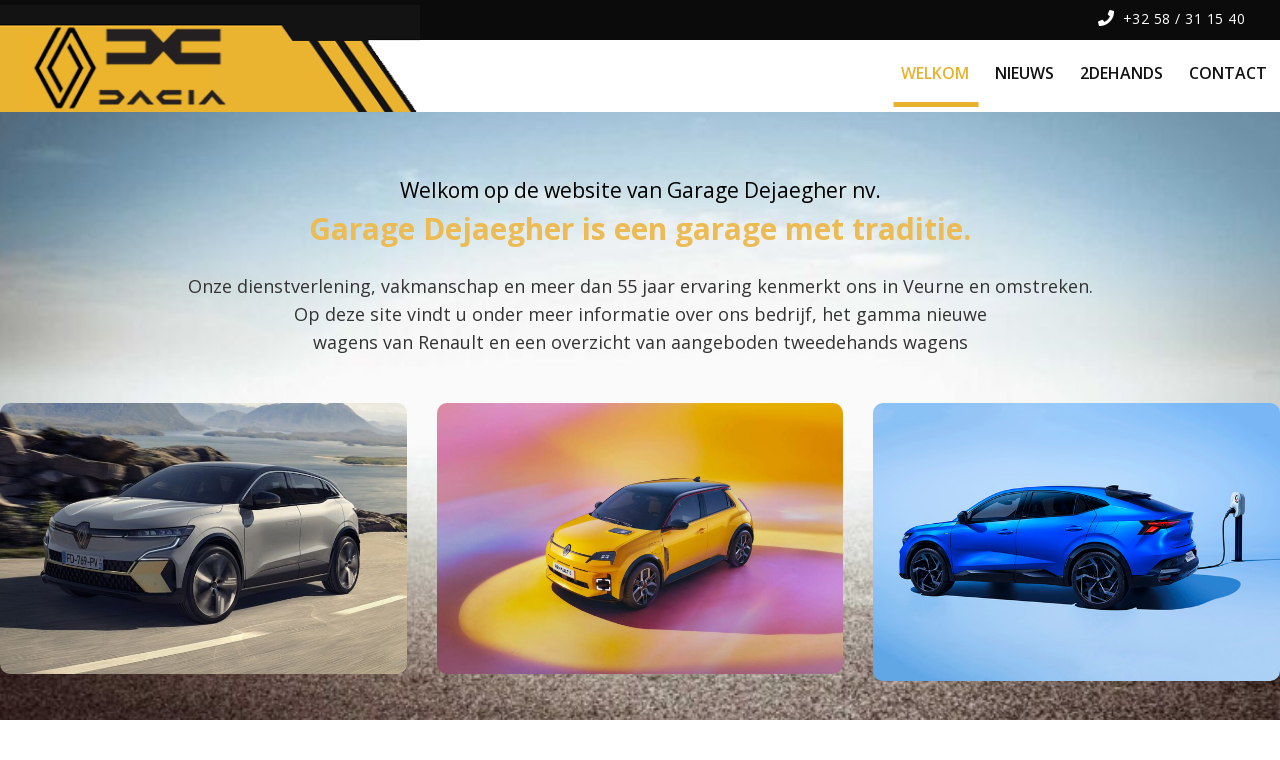

--- FILE ---
content_type: text/html; charset=UTF-8
request_url: https://www.renault-veurne.be/
body_size: 20820
content:

<!DOCTYPE html>
<html lang="nl-BE">
<head><meta charset="UTF-8"><script>if(navigator.userAgent.match(/MSIE|Internet Explorer/i)||navigator.userAgent.match(/Trident\/7\..*?rv:11/i)){var href=document.location.href;if(!href.match(/[?&]nowprocket/)){if(href.indexOf("?")==-1){if(href.indexOf("#")==-1){document.location.href=href+"?nowprocket=1"}else{document.location.href=href.replace("#","?nowprocket=1#")}}else{if(href.indexOf("#")==-1){document.location.href=href+"&nowprocket=1"}else{document.location.href=href.replace("#","&nowprocket=1#")}}}}</script><script>class RocketLazyLoadScripts{constructor(e){this.triggerEvents=e,this.eventOptions={passive:!0},this.userEventListener=this.triggerListener.bind(this),this.delayedScripts={normal:[],async:[],defer:[]},this.allJQueries=[]}_addUserInteractionListener(e){this.triggerEvents.forEach((t=>window.addEventListener(t,e.userEventListener,e.eventOptions)))}_removeUserInteractionListener(e){this.triggerEvents.forEach((t=>window.removeEventListener(t,e.userEventListener,e.eventOptions)))}triggerListener(){this._removeUserInteractionListener(this),"loading"===document.readyState?document.addEventListener("DOMContentLoaded",this._loadEverythingNow.bind(this)):this._loadEverythingNow()}async _loadEverythingNow(){this._delayEventListeners(),this._delayJQueryReady(this),this._handleDocumentWrite(),this._registerAllDelayedScripts(),this._preloadAllScripts(),await this._loadScriptsFromList(this.delayedScripts.normal),await this._loadScriptsFromList(this.delayedScripts.defer),await this._loadScriptsFromList(this.delayedScripts.async),await this._triggerDOMContentLoaded(),await this._triggerWindowLoad(),window.dispatchEvent(new Event("rocket-allScriptsLoaded"))}_registerAllDelayedScripts(){document.querySelectorAll("script[type=rocketlazyloadscript]").forEach((e=>{e.hasAttribute("src")?e.hasAttribute("async")&&!1!==e.async?this.delayedScripts.async.push(e):e.hasAttribute("defer")&&!1!==e.defer||"module"===e.getAttribute("data-rocket-type")?this.delayedScripts.defer.push(e):this.delayedScripts.normal.push(e):this.delayedScripts.normal.push(e)}))}async _transformScript(e){return await this._requestAnimFrame(),new Promise((t=>{const n=document.createElement("script");let r;[...e.attributes].forEach((e=>{let t=e.nodeName;"type"!==t&&("data-rocket-type"===t&&(t="type",r=e.nodeValue),n.setAttribute(t,e.nodeValue))})),e.hasAttribute("src")?(n.addEventListener("load",t),n.addEventListener("error",t)):(n.text=e.text,t()),e.parentNode.replaceChild(n,e)}))}async _loadScriptsFromList(e){const t=e.shift();return t?(await this._transformScript(t),this._loadScriptsFromList(e)):Promise.resolve()}_preloadAllScripts(){var e=document.createDocumentFragment();[...this.delayedScripts.normal,...this.delayedScripts.defer,...this.delayedScripts.async].forEach((t=>{const n=t.getAttribute("src");if(n){const t=document.createElement("link");t.href=n,t.rel="preload",t.as="script",e.appendChild(t)}})),document.head.appendChild(e)}_delayEventListeners(){let e={};function t(t,n){!function(t){function n(n){return e[t].eventsToRewrite.indexOf(n)>=0?"rocket-"+n:n}e[t]||(e[t]={originalFunctions:{add:t.addEventListener,remove:t.removeEventListener},eventsToRewrite:[]},t.addEventListener=function(){arguments[0]=n(arguments[0]),e[t].originalFunctions.add.apply(t,arguments)},t.removeEventListener=function(){arguments[0]=n(arguments[0]),e[t].originalFunctions.remove.apply(t,arguments)})}(t),e[t].eventsToRewrite.push(n)}function n(e,t){let n=e[t];Object.defineProperty(e,t,{get:()=>n||function(){},set(r){e["rocket"+t]=n=r}})}t(document,"DOMContentLoaded"),t(window,"DOMContentLoaded"),t(window,"load"),t(window,"pageshow"),t(document,"readystatechange"),n(document,"onreadystatechange"),n(window,"onload"),n(window,"onpageshow")}_delayJQueryReady(e){let t=window.jQuery;Object.defineProperty(window,"jQuery",{get:()=>t,set(n){if(n&&n.fn&&!e.allJQueries.includes(n)){n.fn.ready=n.fn.init.prototype.ready=function(t){e.domReadyFired?t.bind(document)(n):document.addEventListener("rocket-DOMContentLoaded",(()=>t.bind(document)(n)))};const t=n.fn.on;n.fn.on=n.fn.init.prototype.on=function(){if(this[0]===window){function e(e){return e.split(" ").map((e=>"load"===e||0===e.indexOf("load.")?"rocket-jquery-load":e)).join(" ")}"string"==typeof arguments[0]||arguments[0]instanceof String?arguments[0]=e(arguments[0]):"object"==typeof arguments[0]&&Object.keys(arguments[0]).forEach((t=>{delete Object.assign(arguments[0],{[e(t)]:arguments[0][t]})[t]}))}return t.apply(this,arguments),this},e.allJQueries.push(n)}t=n}})}async _triggerDOMContentLoaded(){this.domReadyFired=!0,await this._requestAnimFrame(),document.dispatchEvent(new Event("rocket-DOMContentLoaded")),await this._requestAnimFrame(),window.dispatchEvent(new Event("rocket-DOMContentLoaded")),await this._requestAnimFrame(),document.dispatchEvent(new Event("rocket-readystatechange")),await this._requestAnimFrame(),document.rocketonreadystatechange&&document.rocketonreadystatechange()}async _triggerWindowLoad(){await this._requestAnimFrame(),window.dispatchEvent(new Event("rocket-load")),await this._requestAnimFrame(),window.rocketonload&&window.rocketonload(),await this._requestAnimFrame(),this.allJQueries.forEach((e=>e(window).trigger("rocket-jquery-load"))),window.dispatchEvent(new Event("rocket-pageshow")),await this._requestAnimFrame(),window.rocketonpageshow&&window.rocketonpageshow()}_handleDocumentWrite(){const e=new Map;document.write=document.writeln=function(t){const n=document.currentScript,r=document.createRange(),i=n.parentElement;let o=e.get(n);void 0===o&&(o=n.nextSibling,e.set(n,o));const a=document.createDocumentFragment();r.setStart(a,0),a.appendChild(r.createContextualFragment(t)),i.insertBefore(a,o)}}async _requestAnimFrame(){return new Promise((e=>requestAnimationFrame(e)))}static run(){const e=new RocketLazyLoadScripts(["keydown","mousemove","touchmove","touchstart","touchend","wheel"]);e._addUserInteractionListener(e)}}RocketLazyLoadScripts.run();</script>
	
	<meta name="viewport" content="width=device-width, initial-scale=1">
    <meta name="keywords" content="Garage Dejaegher nv, Onze dienstverlening, Auto naam, Auto model, Renault Sports, Occasies, Renault,Renault te Veurne, Garage Dejaegher">
	
<!-- Recent Posts Widget With Thumbnails: inline CSS -->
<style type='text/css'>
.rpwwt-widget ul { list-style: outside none none; margin-left: 0; margin-right: 0; padding-left: 0; padding-right: 0; }
.rpwwt-widget ul li { overflow: hidden; margin: 0 0 1.5em; }
.rpwwt-widget ul li:last-child { margin: 0; }
.rpwwt-widget .screen-reader-text {border: 0; clip: rect(1px, 1px, 1px, 1px); -webkit-clip-path: inset(50%); clip-path: inset(50%); height: 1px; margin: -1px; overflow: hidden; padding: 0; position: absolute !important; width: 1px; word-wrap: normal !important; word-break: normal; }
.rpwwt-widget .screen-reader-text:focus {background-color: #f1f1f1; border-radius: 3px; box-shadow: 0 0 2px 2px rgba(0, 0, 0, 0.6); clip: auto !important; -webkit-clip-path: none; clip-path: none; color: #21759b; display: block; font-size: 0.875rem; font-weight: 700; height: auto; right: 5px; line-height: normal; padding: 15px 23px 14px; text-decoration: none; top: 5px; width: auto; z-index: 100000; }
.rpwwt-widget ul li img { display: inline; float: left; margin: .3em .75em .75em 0; }
#rpwwt-recent-posts-widget-with-thumbnails-2 img { width: 90px; height: 90px; }
</style>
<meta name='robots' content='index, follow, max-image-preview:large, max-snippet:-1, max-video-preview:-1' />

	<!-- This site is optimized with the Yoast SEO plugin v17.9 - https://yoast.com/wordpress/plugins/seo/ -->
	<title>Garage Dejaegher nv :: Uw Renault specialist in Veurne en omstreken</title><link rel="preload" as="style" href="https://fonts.googleapis.com/css?family=Teko%3A300%2C400%2C500%2C600%2C700%7COpen%20Sans%3A400italic%2C600italic%2C700italic%2C400%2C600%2C700%2C800%7CSaira%20Condensed%3A300%2C400%2C500%2C600%2C700%2C800%7COpen%20Sans%3A300%2C300italic%2Cregular%2Citalic%2C600%2C600italic%2C700%2C700italic%2C800%2C800italic%7CPT%20Sans%3Aregular%2Citalic%2C700%2C700italic&#038;subset=latin%2Clatin-ext&#038;display=swap" /><link rel="stylesheet" href="https://fonts.googleapis.com/css?family=Teko%3A300%2C400%2C500%2C600%2C700%7COpen%20Sans%3A400italic%2C600italic%2C700italic%2C400%2C600%2C700%2C800%7CSaira%20Condensed%3A300%2C400%2C500%2C600%2C700%2C800%7COpen%20Sans%3A300%2C300italic%2Cregular%2Citalic%2C600%2C600italic%2C700%2C700italic%2C800%2C800italic%7CPT%20Sans%3Aregular%2Citalic%2C700%2C700italic&#038;subset=latin%2Clatin-ext&#038;display=swap" media="print" onload="this.media='all'" /><noscript><link rel="stylesheet" href="https://fonts.googleapis.com/css?family=Teko%3A300%2C400%2C500%2C600%2C700%7COpen%20Sans%3A400italic%2C600italic%2C700italic%2C400%2C600%2C700%2C800%7CSaira%20Condensed%3A300%2C400%2C500%2C600%2C700%2C800%7COpen%20Sans%3A300%2C300italic%2Cregular%2Citalic%2C600%2C600italic%2C700%2C700italic%2C800%2C800italic%7CPT%20Sans%3Aregular%2Citalic%2C700%2C700italic&#038;subset=latin%2Clatin-ext&#038;display=swap" /></noscript>
	<meta name="description" content="Garage Dejaegher Renault. Onze dienstverlening, vakmanschap en meer dan 40 jaar ervaring kenmerkt ons in Veurne en omgeving" />
	<link rel="canonical" href="https://www.renault-veurne.be/" />
	<meta property="og:locale" content="nl_BE" />
	<meta property="og:type" content="website" />
	<meta property="og:title" content="Garage Dejaegher nv :: Uw Renault specialist in Veurne en omstreken" />
	<meta property="og:description" content="Garage Dejaegher Renault. Onze dienstverlening, vakmanschap en meer dan 40 jaar ervaring kenmerkt ons in Veurne en omgeving" />
	<meta property="og:url" content="https://www.renault-veurne.be/" />
	<meta property="og:site_name" content="Garage Dejaegher nv - Veurne" />
	<meta property="article:modified_time" content="2025-04-21T13:23:57+00:00" />
	<meta property="og:image" content="https://www.renault-veurne.be/wp-content/uploads/2021/05/icons.png" />
	<meta name="twitter:card" content="summary_large_image" />
	<meta name="twitter:label1" content="Geschatte leestijd" />
	<meta name="twitter:data1" content="2 minuten" />
	<script type="application/ld+json" class="yoast-schema-graph">{"@context":"https://schema.org","@graph":[{"@type":"Organization","@id":"https://www.renault-veurne.be/#organization","name":"Garage Dejaegher nv","url":"https://www.renault-veurne.be/","sameAs":[],"logo":{"@type":"ImageObject","@id":"https://www.renault-veurne.be/#logo","inLanguage":"nl-BE","url":"https://tester11.ver-ni.be/wp-content/uploads/2021/05/logo.png","contentUrl":"https://tester11.ver-ni.be/wp-content/uploads/2021/05/logo.png","width":410,"height":107,"caption":"Garage Dejaegher nv"},"image":{"@id":"https://www.renault-veurne.be/#logo"}},{"@type":"WebSite","@id":"https://www.renault-veurne.be/#website","url":"https://www.renault-veurne.be/","name":"Garage Dejaegher nv - Veurne","description":"Uw Renault dealer te Veurne en omstreken","publisher":{"@id":"https://www.renault-veurne.be/#organization"},"potentialAction":[{"@type":"SearchAction","target":{"@type":"EntryPoint","urlTemplate":"https://www.renault-veurne.be/?s={search_term_string}"},"query-input":"required name=search_term_string"}],"inLanguage":"nl-BE"},{"@type":"ImageObject","@id":"https://www.renault-veurne.be/#primaryimage","inLanguage":"nl-BE","url":"/wp-content/uploads/2021/05/icons.png","contentUrl":"/wp-content/uploads/2021/05/icons.png"},{"@type":"WebPage","@id":"https://www.renault-veurne.be/#webpage","url":"https://www.renault-veurne.be/","name":"Garage Dejaegher nv :: Uw Renault specialist in Veurne en omstreken","isPartOf":{"@id":"https://www.renault-veurne.be/#website"},"about":{"@id":"https://www.renault-veurne.be/#organization"},"primaryImageOfPage":{"@id":"https://www.renault-veurne.be/#primaryimage"},"datePublished":"2019-03-12T07:11:29+00:00","dateModified":"2025-04-21T13:23:57+00:00","description":"Garage Dejaegher Renault. Onze dienstverlening, vakmanschap en meer dan 40 jaar ervaring kenmerkt ons in Veurne en omgeving","breadcrumb":{"@id":"https://www.renault-veurne.be/#breadcrumb"},"inLanguage":"nl-BE","potentialAction":[{"@type":"ReadAction","target":["https://www.renault-veurne.be/"]}]},{"@type":"BreadcrumbList","@id":"https://www.renault-veurne.be/#breadcrumb","itemListElement":[{"@type":"ListItem","position":1,"name":"Home"}]}]}</script>
	<!-- / Yoast SEO plugin. -->


<link rel='dns-prefetch' href='//fonts.googleapis.com' />
<link rel='dns-prefetch' href='//pro.fontawesome.com' />
<link href='https://fonts.gstatic.com' crossorigin rel='preconnect' />
<link rel="alternate" type="application/rss+xml" title="Garage Dejaegher nv - Veurne &raquo; Feed" href="https://www.renault-veurne.be/feed/" />
<link rel="alternate" type="application/rss+xml" title="Garage Dejaegher nv - Veurne &raquo; Reactiesfeed" href="https://www.renault-veurne.be/comments/feed/" />
<style type="text/css">
img.wp-smiley,
img.emoji {
	display: inline !important;
	border: none !important;
	box-shadow: none !important;
	height: 1em !important;
	width: 1em !important;
	margin: 0 .07em !important;
	vertical-align: -0.1em !important;
	background: none !important;
	padding: 0 !important;
}
</style>
	<link rel='stylesheet' id='wp-block-library-css'  href='https://www.renault-veurne.be/wp-includes/css/dist/block-library/style.min.css?ver=5.8.3' type='text/css' media='all' />
<link data-minify="1" rel='stylesheet' id='contact-form-7-css'  href='https://www.renault-veurne.be/wp-content/cache/min/1/wp-content/plugins/contact-form-7/includes/css/styles.css?ver=1631125269' type='text/css' media='all' />
<link data-minify="1" rel='stylesheet' id='image-hover-effects-css-css'  href='https://www.renault-veurne.be/wp-content/cache/min/1/wp-content/plugins/mega-addons-for-visual-composer/css/ihover.css?ver=1631125269' type='text/css' media='all' />
<link data-minify="1" rel='stylesheet' id='style-css-css'  href='https://www.renault-veurne.be/wp-content/cache/min/1/wp-content/plugins/mega-addons-for-visual-composer/css/style.css?ver=1631125269' type='text/css' media='all' />
<link data-minify="1" rel='stylesheet' id='font-awesome-latest-css'  href='https://www.renault-veurne.be/wp-content/cache/min/1/wp-content/plugins/mega-addons-for-visual-composer/css/font-awesome/css/all.css?ver=1631125269' type='text/css' media='all' />
<link rel='stylesheet' id='cmplz-general-css'  href='https://www.renault-veurne.be/wp-content/plugins/complianz-gdpr/assets/css/cookieblocker.min.css?ver=6.0.0' type='text/css' media='all' />
<link data-minify="1" rel='stylesheet' id='wpcm_css_frontend-css'  href='https://www.renault-veurne.be/wp-content/cache/min/1/wp-content/plugins/wp-car-manager/assets/css/frontend.css?ver=1631125270' type='text/css' media='all' />
<link data-minify="1" rel='stylesheet' id='bootstrap-css'  href='https://www.renault-veurne.be/wp-content/cache/min/1/wp-content/themes/harrier/stylesheet/bootstrap.min.css?ver=1631125270' type='text/css' media='all' />
<link data-minify="1" rel='stylesheet' id='font-awesome-css'  href='https://www.renault-veurne.be/wp-content/cache/min/1/wp-content/themes/harrier/stylesheet/font-awesome.css?ver=1631125270' type='text/css' media='all' />
<link data-minify="1" rel='stylesheet' id='bootstrap-select-css'  href='https://www.renault-veurne.be/wp-content/cache/min/1/wp-content/themes/harrier/stylesheet/bootstrap-select.css?ver=1631125270' type='text/css' media='all' />
<link data-minify="1" rel='stylesheet' id='owl-carousel-css'  href='https://www.renault-veurne.be/wp-content/cache/min/1/wp-content/themes/harrier/stylesheet/owl.carousel.css?ver=1631125270' type='text/css' media='all' />
<link data-minify="1" rel='stylesheet' id='owl-theme-css'  href='https://www.renault-veurne.be/wp-content/cache/min/1/wp-content/themes/harrier/stylesheet/owl.theme.css?ver=1631125270' type='text/css' media='all' />
<link data-minify="1" rel='stylesheet' id='jquery-bxslider-css'  href='https://www.renault-veurne.be/wp-content/cache/min/1/wp-content/themes/harrier/stylesheet/jquery.bxslider.css?ver=1631125270' type='text/css' media='all' />
<link data-minify="1" rel='stylesheet' id='jquery-mobile-menu-css'  href='https://www.renault-veurne.be/wp-content/cache/min/1/wp-content/themes/harrier/stylesheet/jquery.mobile-menu.css?ver=1631125270' type='text/css' media='all' />
<link data-minify="1" rel='stylesheet' id='harrier-custom-css'  href='https://www.renault-veurne.be/wp-content/cache/min/1/wp-content/themes/harrier/stylesheet/custom.css?ver=1631125274' type='text/css' media='all' />
<link data-minify="1" rel='stylesheet' id='harrier-responsive-css'  href='https://www.renault-veurne.be/wp-content/cache/min/1/wp-content/themes/harrier/stylesheet/responsive.css?ver=1631125274' type='text/css' media='all' />



<link rel='stylesheet' id='harrier-style-css'  href='https://www.renault-veurne.be/wp-content/themes/harrier-child/style.css?ver=5.8.3' type='text/css' media='all' />
<link data-minify="1" rel='stylesheet' id='font-awesome-official-css'  href='https://www.renault-veurne.be/wp-content/cache/min/1/releases/v5.15.3/css/all.css?ver=1631125274' type='text/css' media='all' crossorigin="anonymous" />
<link data-minify="1" rel='stylesheet' id='js_composer_front-css'  href='https://www.renault-veurne.be/wp-content/cache/min/1/wp-content/plugins/js_composer/assets/css/js_composer.min.css?ver=1631125274' type='text/css' media='all' />
<link data-minify="1" rel='stylesheet' id='popupaoc-public-style-css'  href='https://www.renault-veurne.be/wp-content/cache/min/1/wp-content/plugins/popup-anything-on-click/assets/css/popupaoc-public.css?ver=1638358223' type='text/css' media='all' />
<link data-minify="1" rel='stylesheet' id='parent-style-css'  href='https://www.renault-veurne.be/wp-content/cache/min/1/wp-content/themes/harrier/style.css?ver=1631125274' type='text/css' media='all' />
<link rel='stylesheet' id='harrier-child-style-css'  href='https://www.renault-veurne.be/wp-content/themes/harrier-child/style.css?ver=1.7.7' type='text/css' media='all' />
<style id='rocket-lazyload-inline-css' type='text/css'>
.rll-youtube-player{position:relative;padding-bottom:56.23%;height:0;overflow:hidden;max-width:100%;}.rll-youtube-player:focus-within{outline: 2px solid currentColor;outline-offset: 5px;}.rll-youtube-player iframe{position:absolute;top:0;left:0;width:100%;height:100%;z-index:100;background:0 0}.rll-youtube-player img{bottom:0;display:block;left:0;margin:auto;max-width:100%;width:100%;position:absolute;right:0;top:0;border:none;height:auto;-webkit-transition:.4s all;-moz-transition:.4s all;transition:.4s all}.rll-youtube-player img:hover{-webkit-filter:brightness(75%)}.rll-youtube-player .play{height:100%;width:100%;left:0;top:0;position:absolute;background:url(https://www.renault-veurne.be/wp-content/plugins/wp-rocket/assets/img/youtube.png) no-repeat center;background-color: transparent !important;cursor:pointer;border:none;}
</style>
<link data-minify="1" rel='stylesheet' id='font-awesome-official-v4shim-css'  href='https://www.renault-veurne.be/wp-content/cache/min/1/releases/v5.15.3/css/v4-shims.css?ver=1631125274' type='text/css' media='all' crossorigin="anonymous" />
<style id='font-awesome-official-v4shim-inline-css' type='text/css'>
@font-face {
font-family: "FontAwesome";
font-display: block;
src: url("https://pro.fontawesome.com/releases/v5.15.3/webfonts/fa-brands-400.eot"),
		url("https://pro.fontawesome.com/releases/v5.15.3/webfonts/fa-brands-400.eot?#iefix") format("embedded-opentype"),
		url("https://pro.fontawesome.com/releases/v5.15.3/webfonts/fa-brands-400.woff2") format("woff2"),
		url("https://pro.fontawesome.com/releases/v5.15.3/webfonts/fa-brands-400.woff") format("woff"),
		url("https://pro.fontawesome.com/releases/v5.15.3/webfonts/fa-brands-400.ttf") format("truetype"),
		url("https://pro.fontawesome.com/releases/v5.15.3/webfonts/fa-brands-400.svg#fontawesome") format("svg");
}

@font-face {
font-family: "FontAwesome";
font-display: block;
src: url("https://pro.fontawesome.com/releases/v5.15.3/webfonts/fa-solid-900.eot"),
		url("https://pro.fontawesome.com/releases/v5.15.3/webfonts/fa-solid-900.eot?#iefix") format("embedded-opentype"),
		url("https://pro.fontawesome.com/releases/v5.15.3/webfonts/fa-solid-900.woff2") format("woff2"),
		url("https://pro.fontawesome.com/releases/v5.15.3/webfonts/fa-solid-900.woff") format("woff"),
		url("https://pro.fontawesome.com/releases/v5.15.3/webfonts/fa-solid-900.ttf") format("truetype"),
		url("https://pro.fontawesome.com/releases/v5.15.3/webfonts/fa-solid-900.svg#fontawesome") format("svg");
}

@font-face {
font-family: "FontAwesome";
font-display: block;
src: url("https://pro.fontawesome.com/releases/v5.15.3/webfonts/fa-regular-400.eot"),
		url("https://pro.fontawesome.com/releases/v5.15.3/webfonts/fa-regular-400.eot?#iefix") format("embedded-opentype"),
		url("https://pro.fontawesome.com/releases/v5.15.3/webfonts/fa-regular-400.woff2") format("woff2"),
		url("https://pro.fontawesome.com/releases/v5.15.3/webfonts/fa-regular-400.woff") format("woff"),
		url("https://pro.fontawesome.com/releases/v5.15.3/webfonts/fa-regular-400.ttf") format("truetype"),
		url("https://pro.fontawesome.com/releases/v5.15.3/webfonts/fa-regular-400.svg#fontawesome") format("svg");
unicode-range: U+F004-F005,U+F007,U+F017,U+F022,U+F024,U+F02E,U+F03E,U+F044,U+F057-F059,U+F06E,U+F070,U+F075,U+F07B-F07C,U+F080,U+F086,U+F089,U+F094,U+F09D,U+F0A0,U+F0A4-F0A7,U+F0C5,U+F0C7-F0C8,U+F0E0,U+F0EB,U+F0F3,U+F0F8,U+F0FE,U+F111,U+F118-F11A,U+F11C,U+F133,U+F144,U+F146,U+F14A,U+F14D-F14E,U+F150-F152,U+F15B-F15C,U+F164-F165,U+F185-F186,U+F191-F192,U+F1AD,U+F1C1-F1C9,U+F1CD,U+F1D8,U+F1E3,U+F1EA,U+F1F6,U+F1F9,U+F20A,U+F247-F249,U+F24D,U+F254-F25B,U+F25D,U+F267,U+F271-F274,U+F279,U+F28B,U+F28D,U+F2B5-F2B6,U+F2B9,U+F2BB,U+F2BD,U+F2C1-F2C2,U+F2D0,U+F2D2,U+F2DC,U+F2ED,U+F328,U+F358-F35B,U+F3A5,U+F3D1,U+F410,U+F4AD;
}
</style>
<script type="rocketlazyloadscript" data-rocket-type='text/javascript' src='https://www.renault-veurne.be/wp-includes/js/jquery/jquery.min.js?ver=3.6.0' id='jquery-core-js' defer></script>
<script type="rocketlazyloadscript" data-rocket-type='text/javascript' src='https://www.renault-veurne.be/wp-includes/js/jquery/jquery-migrate.min.js?ver=3.3.2' id='jquery-migrate-js' defer></script>
<link rel="https://api.w.org/" href="https://www.renault-veurne.be/wp-json/" /><link rel="alternate" type="application/json" href="https://www.renault-veurne.be/wp-json/wp/v2/pages/14" /><link rel="EditURI" type="application/rsd+xml" title="RSD" href="https://www.renault-veurne.be/xmlrpc.php?rsd" />
<link rel="wlwmanifest" type="application/wlwmanifest+xml" href="https://www.renault-veurne.be/wp-includes/wlwmanifest.xml" /> 
<meta name="generator" content="WordPress 5.8.3" />
<link rel='shortlink' href='https://www.renault-veurne.be/' />
<link rel="alternate" type="application/json+oembed" href="https://www.renault-veurne.be/wp-json/oembed/1.0/embed?url=https%3A%2F%2Fwww.renault-veurne.be%2F" />
<link rel="alternate" type="text/xml+oembed" href="https://www.renault-veurne.be/wp-json/oembed/1.0/embed?url=https%3A%2F%2Fwww.renault-veurne.be%2F&#038;format=xml" />

<style type="text/css">
	
footer .newsletter-row {
    background: url(https://klbtheme.com/harrier/wp-content/uploads/2019/12/newsletter-bg.jpg) no-repeat bottom right;
}


.mobile-menu .mm-search {
	background-color:#e9b32f;
}

.mobile-menu .expand {
	color:#e9b32f;
}

.logo {
	background:#e9b32f;
}

.mini-cart .actions .btn-checkout {
    background: #e9b32f;
}

#nav > li:hover > a:after {
	 background-color: #e9b32f;
}

.products-grid .item .item-inner .item-img .item-box-hover .box-inner .add_cart button.button.btn-cart:hover:before {color:#e9b32f}
.products-grid .item .item-inner .item-img .item-box-hover .add_cart {background:#e9b32f;border:2px #e9b32f solid;}

.hot_deals .new_title h2 {
    background: #e9b32f;
}

.blog-side h2{
    background: #e9b32f;
}

.blog_entry .btn {
    background: #e9b32f;
}

latest-blog .post-date {
	background:#e9b32f;
}

.button, .btn, .button-inverse, .button-vote, .sidebar .button, .sidebar .btn, .dropdown .dropdown-menu .button, .buttons-set .back-link a, .scrolltop, .button-tabs li a {
    background: #e9b32f;
}

.side-nav-categories .block-title  {
    background: #e9b32f;
}

.sidebar .section-filter .b-filter__btns .btn:hover {
    background:#e9b32f;
}

.pager .pages li a:hover {
	border: 1px solid #e9b32f;
	background: #e9b32f;
}
.pages .pagination > .active > a, .pages .pagination > .active > span, .pages .pagination > .active > a:hover, .pages .pagination > .active > span:hover, .pages .pagination > .active > a:focus, .pages .pagination > .active > span:focus {
	background-color: #e9b32f;
	border-color: #e9b32f;
}

#sort-by .button-asc:hover {
	background: #e9b32f;
	border-color: #e9b32f}

#sort-by li:hover {background:#e9b32f}
#sort-by li:hover a {color:#121212}

.toolbar span.button-active.button-grid {
	background-color: #e9b32f;
	border: 1px #e9b32f solid;
}
.toolbar span.button-active.button-list {
	background-color: #e9b32f;
	border: 1px #e9b32f solid;
}

.product-view .product-shop .add-to-box .btn-cart {
    background: #e9b32f;
}

.ask-question-block .form-inner .form-block button.button {width:100%; font-size:20px; padding:12px 15px; margin-top:10px; background-color: #23292e; color:#fff; border-color:#111417}
.ask-question-block h3 {
    background: #e9b32f;
}

#summarySpecs {margin-top:20px; border:1px #eaeaea solid; margin-bottom:20px;}
#summarySpecs h2 {
    background: #e9b32f;
}

.product-tabs li.active a:after {
    background-color: #e9b32f;
}

.comment-form .bnt-comment {
    background: #e9b32f;
}

.comment-respond .form-submit input[type=submit] {
	background:#e9b32f;
}

.b-compare__images-item-price-vs {
	background: #e9b32f;
}

.related-pro .new_title h2 {
    background: #e9b32f;
}

.newsletter-wrap h5 {
    color: #e9b32f;
}

.newsletter-wrap button.subscribe {
    background: #e9b32f;
}

footer a:hover {
	color: #e9b32f;
}

button.button {
    background: #e9b32f;
}

.header-banner .assetBlock span {
	color: #e9b32f}

.custom-slider .link {
	border-bottom: 1px #e9b32f solid;
	color: #e9b32f;
}

.newsletter-sign-box h3 {
    background: #e9b32f;
}

.newsletter-sign-box .subscribe:hover {
	background: none repeat scroll 0 0 #e9b32f;
	box-shadow: inset 0 -45px 0 0 #e9b32f;
}

.clients_author {color:#e9b32f;}

.b-filter__btns .btn { background:#e9b32f;}

.star-rating {
	color: #e9b32f;
}

.product-essential p.stock.in-stock {
    color: #333;
}

.products-list .product-shop a.button {
    background: #e9b32f;
}

.woocommerce-pagination li span.page-numbers.current {
    background-color: #e9b32f;
    border-color: #e9b32f;
    border: 1px solid #e9b32f;
}

a.woocommerce-button.button.view,
.dashboard a.woocommerce-Button.button,
.return-to-shop a.button.wc-backward,
.form-row.place-order .button {
    background-color: #e9b32f;
}

.popup1.klb-quick-view .ratings i {
    color: #e9b32f;
}

.klb-button,
.wpcm-car-form fieldset div.wpcm-account-sign-in .button,
a#wpcm-submit,
a.wpcm-button.wpcm-button-dashboard-profile-edit,
a.wpcm-button.wpcm-button-dashboard-add-new,
a.wpcm-button.wpcm-dashboard-button {
    background: #e9b32f;
}

.wpcm-summary .ratings i {
    color: #e9b32f;
}

.klb-vehicle .products-list a.link-phone i {
    color: #e9b32f;
}

.wpcm-dashboard-pagination span.page-numbers.current {
    background-color: #e9b32f;
    border-color: #e9b32f;
}

.wpcm-dashboard-pagination ul li a.page-numbers:hover {
    border: 1px solid #e9b32f;
    background: #e9b32f;
}

.category-description .slider-items-products .blog-gallery .owl-buttons a:hover {
    background: #e9b32f;
	border-color: #e9b32f;
}

.page-numbers span.page-numbers.current {
    background-color: #e9b32f;
    border-color: #e9b32f;
}

.pagination li a.page-numbers:hover {
    border: 1px solid #e9b32f;
    background: #e9b32f;
}

*::selection {
	background: #e9b32f;
}

footer {
    background: #222222;
}

.footer-top {
    background: #222222;
}


</style>
<style type="text/css" id="simple-css-output">.paoc-popup-modal { border: 3px solid!important; border-radius: 3px!important;}.paoc-popup-close { top: 0px!important; right: 0px!important;}.toll-free p { background: #66cc66; border-bottom: 3px #43a643 solid; width: 100%; font-size: 20px; font-weight: 500; text-transform: uppercase; border: none; color: #fff; display: block; line-height: 38px; letter-spacing: 1px; border-radius: 0; padding: 10px 20px 8px 20px; border-bottom: 3px #43a643 solid; text-align: center;}.car-form-fullwidth .form-add-tags input.input-text, select, textarea { border: 1px solid #0e101a; margin-top: 0; padding: 10px; width: 100%;}.car-form-fullwidth input[type=text], input[type=email] { border: 1px #0e101a solid;}.car-form-fullwidth input[type=email] { border: 1px #0e101a solid;}.car-form-fullwidth textarea { height:100px;}.payment-accept img { width:120px!important;}.page-heading { background-position: center!important;}h1, h2, h3, h4, h5, h6, p, a { font-family: 'Open Sans'!important;}.back-to-car-listing { text-align: center; border: 1px solid #000; padding: 15px; font-family: 'Open Sans'; font-size: 20px; font-size: 17px; font-weight: 500; text-transform: uppercase; width: 100%;}.back-to-car-listing:hover { background:#000; color:#fff!important; border: 1px solid #000;}.back-to-car-listing a:hover { color:#fff!important;}.request-call a, .toll-free a, .ask-question a { font-family: 'Open Sans'; letter-spacing: 0px; }.related-pro { display:none;}.first-col-mx { width: 33.7%; background: #e9b32f;}.secound-col-mx, .third-col-mx, .last-col-mx { width:20%; }footer .footer-inner { margin: auto; overflow: hidden; background: #1b1b1b !important;}.klbfooterwidget + .klbfooterwidget { margin-top: 10px!important;}footer h4 { font-family: 'Open Sans'!important; text-transform: capitalize!important; letter-spacing: 0!important;}.text-footer-nav p { padding-top: 0px!important; padding-bottom: 0px!important; margin: 0 0 0px!important;}footer .footer-column a { font-family: 'Open Sans'!important; font-size: 14px!important;}.site-meta { display:block!important; margin-bottom:0!important;}.main-blog .post-meta { margin-bottom: 0!important; padding-bottom: 0.5em!important;}.page-heading { }.page-heading .page-title h2{ font-family: 'Open Sans';}.footer-top { padding: 5px 0!important;}.blog-side h2 { font-size: 15px!important; font-family: 'Open Sans'!important; letter-spacing: 0px!important;}.bg { background-color: transparent!important;}.bg p { font-family: 'Open Sans'; font-size: 18px; line-height: 1.6;}.header-hgroup-mx { margin-top:10px !important;}.header-img-mx img { border-radius: 10px!important;}.no-fullwidth-row { margin:0 auto; width:98%;}.rpwwt-post-date { color: #9e9393!important; font-size: 13px!important;}.blog-side ul li a { font-size: 14px!important; font-family: 'Open Sans'; color: #000; line-height: 1.5;}.widget_recent_comments h2 { background: #50b2fc; color: #fff;}.blog-side .content-info h4 a { font-family: 'PT Sans'!important; font-size: 20px!important;}.blog-side .content-info { width: 84%!important; overflow: hidden; display: block; margin-bottom: 18px!important;}.vc-gitem-zone-height-mode-auto { height:450px!important; }.klb-readmore a:hover { background:#222; color:#fff!important;}.blog-side .featured-thumb img { width: 80%;}.blog-h4 h4 { font-family: 'PT Sans'!important; font-size: 23px!important; line-height: 1.4!important; font-weight: 500!important; color: #000!important;}.vc_btn3.vc_btn3-color-juicy-pink, .vc_btn3.vc_btn3-color-juicy-pink.vc_btn3-style-flat { color: #fff; background-color: #f4524d; display: none;}.footer-top { border-top: unset!important;}footer .coppyright { color: #fff!important; font-family: 'Open Sans'!important;}body { background:#fff!important; }html { background:#fff!important; }.header-container { height: 112px;}.tp-rs-img { border-radius: 5px!important; }.container { width: 100%;}.logo img { width:420px; height:107px;}.logo { background: #fff!important;}.logo { padding: 5px 0px 0px 0px;}.nav-inner { float: right;}.header-banner .call-us { text-align: right; margin-left: -30px; font-family: 'Open Sans'; font-size: 14px;}#nav > li > a { font-family: 'Open Sans'; letter-spacing: 0;}.header-banner .call-us i { opacity:unset; color:#fff;}.current-menu-item span{ color:#e9b22d;}#nav > li:hover > a:after { content: ""; bottom: 0px; left: 50%; position: absolute; width: 90%; height: 5px; transform: skew(2deg) translate(-49%, 0); transition: bottom .4s ease-in-out 0s, width 0.4s ease-in-out 0s; background-color: #e9b22d;}header { box-shadow: unset;}.current-menu-item > a:after { content: ""; bottom: 0px; left: 50%; position: absolute; width: 90%; height: 5px; transform: skew(2deg) translate(-49%, 0); transition: bottom .4s ease-in-out 0s, width 0.4s ease-in-out 0s; background-color: #e9b22d;}.navbar-form .search-btn .glyphicon-search:before { font-size: 15px; color: #121212; vertical-align: middle; background: #cccccc; padding: 15px; border-top-left-radius: 50%; border-bottom-left-radius: 50%; border-bottom-right-radius: 50%; border-top-right-radius: 50%;}.site-colors { background:#e9b32f;}.black-bg-colors { background:#1b1b1b;}.site-image-sm { margin-bottom: 20px!important;}.site-image-sm i { font-size:20px; margin: 0 5px;}.site-image-sm p { font-size:15px; font-family: 'Open Sans'; margin: 0 0 0em 0!important; line-height: 1.9em!important; color: #121212!important; }.text-footer-nav a { color: #fff; font-family: 'Open Sans'; font-weight: 300;}.site-copy p { color: #fff; font-family: 'Open Sans'; font-weight: 300; font-size:14px; line-height:1.4em; }.is-right { margin:0 30px !important;}#toTop { background-color: #e9b32f;}.header-banner:before { background-color: #0b0b0b;}.logo:before { transform: skew(1deg); height: unset; }.section-row-xl { margin: 0 auto; width: 1100px;}.boxes-one .wpb_text_column { background:#131313!important; border-radius: 10px;}.boxes-secound .wpb_text_column { background:#eab330!important; border-radius: 10px;}.boxes-third .wpb_text_column { background:#131313!important; border-radius: 10px;}.icons-sections img { background:#313131!important;}.boxes-one-mx h3 { color: #fff; font-family: 'PT Sans';}.boxes-one-mx p { color: #fff; line-height:1.5;}.boxes-one-mx a { padding: 9px 13px; border-radius: 20px; color: #000; background:#eab430; font-family: 'Open Sans';}.site-more { background: #222!important; color: #fff!important;}.has-no-padding-block-md p { font-size: 23px; font-family: 'Open Sans'; line-height: 1.4;}.has-no-padding-block-md a { padding: 9px 13px; border-radius: 20px; color: #fff; background: #222; font-family: 'Open Sans'; font-size: 15px;}.vc_custom_1621711627811 { background-position: center!important; background-size: cover; background-repeat: no-repeat!important;}.site-heading-tag h2 { text-align: center; font-family: 'PT Sans'; font-size: 25px;}.site-heading-tag strong { color: #eab330!important; font-weight: bolder;}.site-heading-tag { margin-bottom:0!important; padding:5px!important; }.ribbon-content { position: relative; font-weight: bold; padding: 10px 20px 10px 20px; color: #222 !important; background-color: #eab330!important; font-family: 'PT Sans'; font-size: 20px;} .ribbon-content:after{ content: ' '; position: absolute; width: 0; height: 0; right: -10px; top: 0; border-width: 10px 5px; border-style: solid; border-color: #eab330 transparent transparent #eab330;}.ribbon-content b { position: absolute; width: 0; height: 0; right: -10px; bottom: 0; border-width: 10px 5px; border-style: solid; border-color: transparent transparent #eab330 #eab330;}.care-list-xl { background-color: #fff; border-radius: 5px; box-shadow: 4px 3px 9px 6px #66666621;}.care-list-xl h4 { text-align: center; color: #222; text-transform: uppercase; font-family: 'PT Sans'; font-size: 23px;}.care-list-xl h5 { text-align: center; font-weight: 800; font-size: 25px; color: #c53324; margin-bottom: 25px!important;}.care-list-xl a { padding: 10px 28px; border-radius: 20px; color: #fff; background: #eab430; font-family: 'Open Sans'; margin-bottom: 25px!important;}.latest-blog .blog-title { display: none;}.latest-blog .post-date:after { transform: skew(31deg)!important;}.latest-blog .post-date { background: #eab330!important; margin-top: -65px;}.post-meta { display: none;}.latest-blog h3 a { font-size: 16px; font-weight: 700; font-family: 'PT Sans'!important; letter-spacing: 0px; text-transform: uppercase; color: #222;}.car-sections img { width:90px;}.text-icons { margin-bottom:0 !important; margin: 0 0 -1em 0!important;}.our-features-box li { width: 25%;}.newsletter-row-mx .wpb_text_column { background-color: transparent;}button.button { padding: 10px 20px 10px 23px; font-family: 'Open Sans';}#container_form_news2 #newsletter1 { padding: 11px!important;}#container_form_news { text-align: center!important;}.newsletter-text-xl h4 { color: #e9b32f; font-size: 22px; font-family: 'PT Sans';}.newsletter-text-xl h3 { color: #fff; margin-bottom: 20px;}footer .newsletter-row { background: url(/wp-content/uploads/2019/05/newsletter-bg.jpg) no-repeat bottom right;}footer .newsletter-row { background-size: cover !important;}footer .newsletter-row { overflow: hidden; width: 100%; padding: 55px 0px; background: url(/wp-content/themes/harrier/images/newsletter-bg.jpg) no-repeat bottom right;}@media only screen and (max-width: 900px) { .car-banner-row { width:100%!important; } .logo { top:0px !important; } .logo img { width: 100%!important; height: auto!important; } .mm-toggle { padding: 12px 12px!important; } .mm-toggle .mm-label { font-size: 20px!important; } .section-row-xl { margin: unset!important; width: unset!important; } .search-car { display: none; } .first-col-mx { width: 100%; }.secound-col-mx, .third-col-mx, .last-col-mx { width: 100%; } .boxes-secound { margin-bottom: 30px!important; background: #eab330!important; border-radius: 10px; } .boxes-one { margin-bottom: 30px!important; } .boxes-third { background: #131313!important; border-radius: 10px; } }@media only screen and (max-width: 768px) { .logo { padding: 0px 0px 0px 0px; top:3px !important; } .logo img { width: 350px!important; height: 110px!important; }}@media only screen and (max-width: 600px) {.logo img { width: 100%!important; height: auto!important; } .logo { top:0px !important; }}@media only screen and (max-width: 480px) { .responsive-gap { height: 200px !important; } .logo img { width: 100%!important; height: auto!important; } .logo { top:0px !important; }}</style><meta name="generator" content="Powered by WPBakery Page Builder - drag and drop page builder for WordPress."/>
<link rel="icon" href="https://www.renault-veurne.be/wp-content/uploads/2019/05/favicon.ico" sizes="32x32" />
<link rel="icon" href="https://www.renault-veurne.be/wp-content/uploads/2019/05/favicon.ico" sizes="192x192" />
<link rel="apple-touch-icon" href="https://www.renault-veurne.be/wp-content/uploads/2019/05/favicon.ico" />
<meta name="msapplication-TileImage" content="https://www.renault-veurne.be/wp-content/uploads/2019/05/favicon.ico" />
		<style type="text/css" id="wp-custom-css">
			span[itemprop="dateVehicleFirstRegistered"] {
    white-space: nowrap;
    overflow: hidden;
    display: block;
    text-indent: -21px;
}
.page-heading {
   
}
		</style>
		<style id="kirki-inline-styles"></style><style type="text/css" data-type="vc_shortcodes-custom-css">.vc_custom_1630347283821{background-image: url(https://www.renault-veurne.be/wp-content/uploads/2021/08/Header_image.jpg?id=2191) !important;background-position: center !important;background-repeat: no-repeat !important;background-size: cover !important;}.vc_custom_1621707595240{padding-right: 0px !important;padding-left: 0px !important;}.vc_custom_1621707595240{padding-right: 0px !important;padding-left: 0px !important;}.vc_custom_1621707595240{padding-right: 0px !important;padding-left: 0px !important;}.vc_custom_1630431252813{background-color: #eab430 !important;}.vc_custom_1630431252816{padding-right: 0px !important;padding-left: 0px !important;}.vc_custom_1630430967543{background: #eab430 url(https://www.renault-veurne.be/wp-content/uploads/2021/05/car-banner.png?id=1611) !important;background-position: center !important;background-repeat: no-repeat !important;background-size: cover !important;}.vc_custom_1623082236905{background-color: #eab430 !important;}.vc_custom_1621773153650{padding-right: 0px !important;padding-left: 0px !important;}.vc_custom_1558652518872{padding-right: 0px !important;padding-left: 0px !important;}.vc_custom_1558652518872{padding-right: 0px !important;padding-left: 0px !important;}</style><noscript><style> .wpb_animate_when_almost_visible { opacity: 1; }</style></noscript><noscript><style id="rocket-lazyload-nojs-css">.rll-youtube-player, [data-lazy-src]{display:none !important;}</style></noscript></head>

<body data-cmplz=1 class="home page-template-default page page-id-14 wpb-js-composer js-comp-ver-6.6.0 vc_responsive">

	<div id="page">
		<header>
			<div class="container">
				<div class="row">
					<div id="header">
						<div class="header-container">
							<div class="header-logo"> 
																										<a href="https://www.renault-veurne.be/" class="logo" title="Garage Dejaegher nv &#8211; Veurne">
										<div><img src="data:image/svg+xml,%3Csvg%20xmlns='http://www.w3.org/2000/svg'%20viewBox='0%200%20360%2055'%3E%3C/svg%3E" height="55" width="360" alt="Garage Dejaegher nv &#8211; Veurne" data-lazy-src="https://www.renault-veurne.be/wp-content/uploads/2021/08/logoforsite.png" ><noscript><img src="https://www.renault-veurne.be/wp-content/uploads/2021/08/logoforsite.png" height="55" width="360" alt="Garage Dejaegher nv &#8211; Veurne" ></noscript></div>
									</a>
															</div>
							<div class="header__nav">
								<div class="header-banner">
																											<div class="col-lg-6 col-xs-12 col-sm-6 col-md-6 empty-klb-area">
										<div class="assetBlock">
										<div class="klb-slideshow" id="slideshow">
										</div>
										</div>
									</div>
																																				<div class="col-lg-6 col-lg-6 col-xs-12 col-sm-6 col-md-6 call-us">
																				<i class="fa fa-"></i> 																				<i class="fa fa-"></i> 																				<i class="fa fa-phone"></i> +32 58 / 31 15 40																			</div>
																	</div>
								<div class="fl-header-right">
																										</div>

								<div class="fl-nav-menu">
									<nav>
										<div class="mm-toggle-wrap">
											<div class="mm-toggle"><i class="fa fa-bars"></i><span class="mm-label">Menu</span> </div>
										</div>
										<div class="nav-inner"> 
											<ul id="nav" class="hidden-xs"><li class="level-top  menu-item menu-item-type-post_type menu-item-object-page menu-item-home current-menu-item page_item page-item-14 current_page_item"><a class="nav-link" href="https://www.renault-veurne.be/"  ><span>welkom</span></a></li>
<li class="level-top  menu-item menu-item-type-post_type menu-item-object-page"><a class="nav-link" href="https://www.renault-veurne.be/nieuws/"  ><span>nieuws</span></a></li>
<li class="level-top  menu-item menu-item-type-post_type menu-item-object-page"><a class="nav-link" href="https://www.renault-veurne.be/2dehands/"  ><span>2dehands</span></a></li>
<li class="level-top  menu-item menu-item-type-post_type menu-item-object-page"><a class="nav-link" href="https://www.renault-veurne.be/contact-us/"  ><span>Contact</span></a></li>
</ul>										</div>
									</nav>
								</div>
							</div>
						</div>
					</div>
				</div>
			</div>
		</header>		
		
			<div class="empty-klb"></div>
	
				  		 
	
		
	   		  
							<section data-vc-full-width="true" data-vc-full-width-init="false" data-vc-stretch-content="true" class="vc_section vc_custom_1630347283821 vc_section-has-fill"><div class="container"><div class="vc_row wpb_row vc_row-fluid"><div class="wpb_column vc_column_container vc_col-sm-12"><div class="vc_column-inner  "><div class="wpb_wrapper"><div class="vc_empty_space"   style="height: 12px"><span class="vc_empty_space_inner"></span></div><h3 style="font-size: 21px;color: #000000;text-align: center;font-family:Open Sans;font-weight:400;font-style:normal" class="vc_custom_heading" >Welkom op de website van Garage Dejaegher nv.</h3><h2 style="font-size: 30px;color: #ecbb53;text-align: center;font-family:PT Sans;font-weight:700;font-style:normal" class="vc_custom_heading header-hgroup-mx" >Garage Dejaegher is een garage met traditie.</h2><div class="vc_empty_space"   style="height: 2px"><span class="vc_empty_space_inner"></span></div>
	<div class="wpb_text_column wpb_content_element  bg" >
		<div class="wpb_wrapper">
			<p style="text-align: center;">Onze dienstverlening, vakmanschap en meer dan 55 jaar ervaring kenmerkt ons in Veurne en omstreken.<br />
Op deze site vindt u onder meer informatie over ons bedrijf, het gamma nieuwe<br />
wagens van Renault en een overzicht van aangeboden tweedehands wagens</p>

		</div>
	</div>
<div class="vc_empty_space"   style="height: 32px"><span class="vc_empty_space_inner"></span></div></div></div></div></div></div><div class="container"><div class="vc_row wpb_row vc_row-fluid"><div class="wpb_column vc_column_container vc_col-sm-4"><div class="vc_column-inner  "><div class="wpb_wrapper">
	<div  class="wpb_single_image wpb_content_element vc_align_center   header-img-mx">
		
		<figure class="wpb_wrapper vc_figure">
			<div class="vc_single_image-wrapper   vc_box_border_grey"><img width="800" height="533" src="data:image/svg+xml,%3Csvg%20xmlns='http://www.w3.org/2000/svg'%20viewBox='0%200%20800%20533'%3E%3C/svg%3E" class="vc_single_image-img attachment-full" alt="" data-lazy-srcset="https://www.renault-veurne.be/wp-content/uploads/2021/11/renault-megane-2022-nieuw-01.jpg 800w, https://www.renault-veurne.be/wp-content/uploads/2021/11/renault-megane-2022-nieuw-01-300x200.jpg 300w, https://www.renault-veurne.be/wp-content/uploads/2021/11/renault-megane-2022-nieuw-01-768x512.jpg 768w, https://www.renault-veurne.be/wp-content/uploads/2021/11/renault-megane-2022-nieuw-01-600x400.jpg 600w" data-lazy-sizes="(max-width: 800px) 100vw, 800px" data-lazy-src="https://www.renault-veurne.be/wp-content/uploads/2021/11/renault-megane-2022-nieuw-01.jpg" /><noscript><img width="800" height="533" src="https://www.renault-veurne.be/wp-content/uploads/2021/11/renault-megane-2022-nieuw-01.jpg" class="vc_single_image-img attachment-full" alt="" srcset="https://www.renault-veurne.be/wp-content/uploads/2021/11/renault-megane-2022-nieuw-01.jpg 800w, https://www.renault-veurne.be/wp-content/uploads/2021/11/renault-megane-2022-nieuw-01-300x200.jpg 300w, https://www.renault-veurne.be/wp-content/uploads/2021/11/renault-megane-2022-nieuw-01-768x512.jpg 768w, https://www.renault-veurne.be/wp-content/uploads/2021/11/renault-megane-2022-nieuw-01-600x400.jpg 600w" sizes="(max-width: 800px) 100vw, 800px" /></noscript></div>
		</figure>
	</div>
</div></div></div><div class="wpb_column vc_column_container vc_col-sm-4"><div class="vc_column-inner  "><div class="wpb_wrapper">
	<div  class="wpb_single_image wpb_content_element vc_align_center   header-img-mx">
		
		<figure class="wpb_wrapper vc_figure">
			<div class="vc_single_image-wrapper   vc_box_border_grey"><img width="2560" height="1707" src="data:image/svg+xml,%3Csvg%20xmlns='http://www.w3.org/2000/svg'%20viewBox='0%200%202560%201707'%3E%3C/svg%3E" class="vc_single_image-img attachment-full" alt="" data-lazy-srcset="https://www.renault-veurne.be/wp-content/uploads/2025/04/r5-geel.webp 2560w, https://www.renault-veurne.be/wp-content/uploads/2025/04/r5-geel-300x200.webp 300w, https://www.renault-veurne.be/wp-content/uploads/2025/04/r5-geel-1024x683.webp 1024w, https://www.renault-veurne.be/wp-content/uploads/2025/04/r5-geel-768x512.webp 768w, https://www.renault-veurne.be/wp-content/uploads/2025/04/r5-geel-1536x1024.webp 1536w, https://www.renault-veurne.be/wp-content/uploads/2025/04/r5-geel-2048x1366.webp 2048w, https://www.renault-veurne.be/wp-content/uploads/2025/04/r5-geel-600x400.webp 600w" data-lazy-sizes="(max-width: 2560px) 100vw, 2560px" data-lazy-src="https://www.renault-veurne.be/wp-content/uploads/2025/04/r5-geel.webp" /><noscript><img width="2560" height="1707" src="https://www.renault-veurne.be/wp-content/uploads/2025/04/r5-geel.webp" class="vc_single_image-img attachment-full" alt="" srcset="https://www.renault-veurne.be/wp-content/uploads/2025/04/r5-geel.webp 2560w, https://www.renault-veurne.be/wp-content/uploads/2025/04/r5-geel-300x200.webp 300w, https://www.renault-veurne.be/wp-content/uploads/2025/04/r5-geel-1024x683.webp 1024w, https://www.renault-veurne.be/wp-content/uploads/2025/04/r5-geel-768x512.webp 768w, https://www.renault-veurne.be/wp-content/uploads/2025/04/r5-geel-1536x1024.webp 1536w, https://www.renault-veurne.be/wp-content/uploads/2025/04/r5-geel-2048x1366.webp 2048w, https://www.renault-veurne.be/wp-content/uploads/2025/04/r5-geel-600x400.webp 600w" sizes="(max-width: 2560px) 100vw, 2560px" /></noscript></div>
		</figure>
	</div>
</div></div></div><div class="wpb_column vc_column_container vc_col-sm-4"><div class="vc_column-inner  "><div class="wpb_wrapper">
	<div  class="wpb_single_image wpb_content_element vc_align_center   header-img-mx">
		
		<figure class="wpb_wrapper vc_figure">
			<div class="vc_single_image-wrapper   vc_box_border_grey"><img width="680" height="465" src="data:image/svg+xml,%3Csvg%20xmlns='http://www.w3.org/2000/svg'%20viewBox='0%200%20680%20465'%3E%3C/svg%3E" class="vc_single_image-img attachment-full" alt="" data-lazy-srcset="https://www.renault-veurne.be/wp-content/uploads/2025/04/renault_rafale_e-tech_4_215_4_300_hp_atelier_alpine__16_-1.jpg 680w, https://www.renault-veurne.be/wp-content/uploads/2025/04/renault_rafale_e-tech_4_215_4_300_hp_atelier_alpine__16_-1-300x205.jpg 300w" data-lazy-sizes="(max-width: 680px) 100vw, 680px" data-lazy-src="https://www.renault-veurne.be/wp-content/uploads/2025/04/renault_rafale_e-tech_4_215_4_300_hp_atelier_alpine__16_-1.jpg" /><noscript><img width="680" height="465" src="https://www.renault-veurne.be/wp-content/uploads/2025/04/renault_rafale_e-tech_4_215_4_300_hp_atelier_alpine__16_-1.jpg" class="vc_single_image-img attachment-full" alt="" srcset="https://www.renault-veurne.be/wp-content/uploads/2025/04/renault_rafale_e-tech_4_215_4_300_hp_atelier_alpine__16_-1.jpg 680w, https://www.renault-veurne.be/wp-content/uploads/2025/04/renault_rafale_e-tech_4_215_4_300_hp_atelier_alpine__16_-1-300x205.jpg 300w" sizes="(max-width: 680px) 100vw, 680px" /></noscript></div>
		</figure>
	</div>
</div></div></div></div></div><div class="container"><div class="vc_row wpb_row vc_row-fluid"><div class="wpb_column vc_column_container vc_col-sm-12"><div class="vc_column-inner  "><div class="wpb_wrapper"><div class="vc_empty_space"   style="height: 72px"><span class="vc_empty_space_inner"></span></div></div></div></div></div></div></section><div class="vc_row-full-width vc_clearfix"></div><div class="container"><div class="vc_row wpb_row vc_row-fluid section-row-xl"><div class="boxes-one wpb_column vc_column_container vc_col-sm-12"><div class="vc_column-inner  klb_xs_vc_custom_1621707595240"><div class="wpb_wrapper"><div class="vc_empty_space"   style="height: 32px"><span class="vc_empty_space_inner"></span></div></div></div></div></div></div><div class="container"><div class="vc_row wpb_row vc_row-fluid section-row-xl"><div class="boxes-one wpb_column vc_column_container vc_col-sm-4"><div class="vc_column-inner  klb_xs_vc_custom_1621707595240"><div class="wpb_wrapper">
	<div class="wpb_text_column wpb_content_element  boxes-one-mx" >
		<div class="wpb_wrapper">
			<div class="car-sections">
<p class="text-icons"><img width="128" height="128" class="aligncenter size-full wp-image-1656" src="data:image/svg+xml,%3Csvg%20xmlns='http://www.w3.org/2000/svg'%20viewBox='0%200%20128%20128'%3E%3C/svg%3E" data-lazy-srcset="https://www.renault-veurne.be/wp-content/uploads/2021/05/icons.png 128w, https://www.renault-veurne.be/wp-content/uploads/2021/05/icons-90x90.png 90w, https://www.renault-veurne.be/wp-content/uploads/2021/05/icons-99x99.png 99w, https://www.renault-veurne.be/wp-content/uploads/2021/05/icons-100x100.png 100w" data-lazy-sizes="(max-width: 128px) 100vw, 128px" data-lazy-src="/wp-content/uploads/2021/05/icons.png" /><noscript><img width="128" height="128" class="aligncenter size-full wp-image-1656" src="/wp-content/uploads/2021/05/icons.png" srcset="https://www.renault-veurne.be/wp-content/uploads/2021/05/icons.png 128w, https://www.renault-veurne.be/wp-content/uploads/2021/05/icons-90x90.png 90w, https://www.renault-veurne.be/wp-content/uploads/2021/05/icons-99x99.png 99w, https://www.renault-veurne.be/wp-content/uploads/2021/05/icons-100x100.png 100w" sizes="(max-width: 128px) 100vw, 128px" /></noscript></p>
<h3 style="text-align: center;">Renault</h3>
<p style="text-align: center;">Info over het renault aanbod</p>
<p style="text-align: center;"><a href="https://aanbiedingen.renault.be/personenwagens" target="_blank" rel="noopener">Meer Info</a></p>
<div class="gap"></div>
</div>

		</div>
	</div>
</div></div></div><div class="boxes-secound wpb_column vc_column_container vc_col-sm-4"><div class="vc_column-inner  "><div class="wpb_wrapper">
	<div class="wpb_text_column wpb_content_element  boxes-one-mx" >
		<div class="wpb_wrapper">
			<div class="car-sections">
<p class="text-icons"><img width="142" height="142" class="aligncenter size-full wp-image-1658" src="data:image/svg+xml,%3Csvg%20xmlns='http://www.w3.org/2000/svg'%20viewBox='0%200%20142%20142'%3E%3C/svg%3E" data-lazy-srcset="https://www.renault-veurne.be/wp-content/uploads/2021/05/icon-one.png 142w, https://www.renault-veurne.be/wp-content/uploads/2021/05/icon-one-90x90.png 90w, https://www.renault-veurne.be/wp-content/uploads/2021/05/icon-one-99x99.png 99w, https://www.renault-veurne.be/wp-content/uploads/2021/05/icon-one-100x100.png 100w" data-lazy-sizes="(max-width: 142px) 100vw, 142px" data-lazy-src="/wp-content/uploads/2021/05/icon-one.png" /><noscript><img width="142" height="142" class="aligncenter size-full wp-image-1658" src="/wp-content/uploads/2021/05/icon-one.png" srcset="https://www.renault-veurne.be/wp-content/uploads/2021/05/icon-one.png 142w, https://www.renault-veurne.be/wp-content/uploads/2021/05/icon-one-90x90.png 90w, https://www.renault-veurne.be/wp-content/uploads/2021/05/icon-one-99x99.png 99w, https://www.renault-veurne.be/wp-content/uploads/2021/05/icon-one-100x100.png 100w" sizes="(max-width: 142px) 100vw, 142px" /></noscript></p>
<h3 style="text-align: center;">Renault Sports</h3>
<p style="text-align: center;">Sportieve kant van Renault</p>
<p style="text-align: center;"><a class="site-more" href="https://www.renault.nl/motorsport.html" target="_blank" rel="noopener">Meer Info</a></p>
<div class="gap"></div>
</div>

		</div>
	</div>
</div></div></div><div class="boxes-third wpb_column vc_column_container vc_col-sm-4"><div class="vc_column-inner  "><div class="wpb_wrapper">
	<div class="wpb_text_column wpb_content_element  boxes-one-mx" >
		<div class="wpb_wrapper">
			<div class="car-sections">
<p class="text-icons"><img width="128" height="128" class="aligncenter size-full wp-image-1656" src="data:image/svg+xml,%3Csvg%20xmlns='http://www.w3.org/2000/svg'%20viewBox='0%200%20128%20128'%3E%3C/svg%3E" data-lazy-srcset="https://www.renault-veurne.be/wp-content/uploads/2021/05/icons.png 128w, https://www.renault-veurne.be/wp-content/uploads/2021/05/icons-90x90.png 90w, https://www.renault-veurne.be/wp-content/uploads/2021/05/icons-99x99.png 99w, https://www.renault-veurne.be/wp-content/uploads/2021/05/icons-100x100.png 100w" data-lazy-sizes="(max-width: 128px) 100vw, 128px" data-lazy-src="/wp-content/uploads/2021/05/icons.png" /><noscript><img width="128" height="128" class="aligncenter size-full wp-image-1656" src="/wp-content/uploads/2021/05/icons.png" srcset="https://www.renault-veurne.be/wp-content/uploads/2021/05/icons.png 128w, https://www.renault-veurne.be/wp-content/uploads/2021/05/icons-90x90.png 90w, https://www.renault-veurne.be/wp-content/uploads/2021/05/icons-99x99.png 99w, https://www.renault-veurne.be/wp-content/uploads/2021/05/icons-100x100.png 100w" sizes="(max-width: 128px) 100vw, 128px" /></noscript></p>
<h3 style="text-align: center;">Occasies</h3>
<p style="text-align: center;">Online Overzicht</p>
<p style="text-align: center;"><a href="/2dehands/">Meer Info</a></p>
<div class="gap"></div>
</div>

		</div>
	</div>
</div></div></div></div></div><div class="container"><div class="vc_row wpb_row vc_row-fluid section-row-xl"><div class="boxes-one wpb_column vc_column_container vc_col-sm-12"><div class="vc_column-inner  klb_xs_vc_custom_1621707595240"><div class="wpb_wrapper"><div class="vc_empty_space"   style="height: 52px"><span class="vc_empty_space_inner"></span></div></div></div></div></div></div><div class="container"><div data-vc-full-width="true" data-vc-full-width-init="false" class="vc_row wpb_row vc_row-fluid"><div class="car-banner-row wpb_column vc_column_container vc_col-sm-6 vc_col-has-fill"><div class="vc_column-inner vc_custom_1630431252813 klb_xs_vc_custom_1630431252816"><div class="wpb_wrapper"><div class="vc_empty_space"   style="height: 32px"><span class="vc_empty_space_inner"></span></div>
	<div  class="wpb_single_image wpb_content_element vc_align_center">
		
		<figure class="wpb_wrapper vc_figure">
			<div class="vc_single_image-wrapper   vc_box_border_grey"><img width="252" height="127" src="data:image/svg+xml,%3Csvg%20xmlns='http://www.w3.org/2000/svg'%20viewBox='0%200%20252%20127'%3E%3C/svg%3E" class="vc_single_image-img attachment-full" alt="" data-lazy-src="https://www.renault-veurne.be/wp-content/uploads/2021/08/logo-footer.png" /><noscript><img width="252" height="127" src="https://www.renault-veurne.be/wp-content/uploads/2021/08/logo-footer.png" class="vc_single_image-img attachment-full" alt="" /></noscript></div>
		</figure>
	</div>

	<div class="wpb_text_column wpb_content_element  vc_custom_1623082236905 has-no-padding-block-md" >
		<div class="wpb_wrapper">
			<p style="text-align: center;">Renault te Veurne<br />
+<br />
Garage Dejaegher<br />
=<br />
Uitstekende combinatie</p>

		</div>
	</div>
<div class="vc_empty_space  remove-gaps"   style="height: 50px"><span class="vc_empty_space_inner"></span></div></div></div></div><div class="banner-mx car-banner-row wpb_column vc_column_container vc_col-sm-6 vc_col-has-fill"><div class="vc_column-inner vc_custom_1630430967543 "><div class="wpb_wrapper"><div class="vc_empty_space  responsive-gap"   style="height: 400px"><span class="vc_empty_space_inner"></span></div></div></div></div></div><div class="vc_row-full-width vc_clearfix"></div></div><div data-vc-full-width="true" data-vc-full-width-init="false" data-vc-stretch-content="true" class="vc_row wpb_row vc_row-fluid vc_row-no-padding"><div class="wpb_column vc_column_container vc_col-sm-12"><div class="vc_column-inner  klb_xs_vc_custom_1621773153650"><div class="wpb_wrapper"><div class="vc_empty_space"   style="height: 12px"><span class="vc_empty_space_inner"></span></div>
	<div class="wpb_text_column wpb_content_element  site-heading-tag" >
		<div class="wpb_wrapper">
			<h2>Occasies</h2>

		</div>
	</div>

	<div  class="wpb_single_image wpb_content_element vc_align_center   line-img">
		
		<figure class="wpb_wrapper vc_figure">
			<div class="vc_single_image-wrapper   vc_box_border_grey"><img class="vc_single_image-img " src="data:image/svg+xml,%3Csvg%20xmlns='http://www.w3.org/2000/svg'%20viewBox='0%200%2080%2012'%3E%3C/svg%3E" width="80" height="12" alt="line-bg" title="line-bg" data-lazy-src="https://www.renault-veurne.be/wp-content/uploads/2021/05/line-bg-80x12.png" /><noscript><img class="vc_single_image-img " src="https://www.renault-veurne.be/wp-content/uploads/2021/05/line-bg-80x12.png" width="80" height="12" alt="line-bg" title="line-bg" /></noscript></div>
		</figure>
	</div>
</div></div></div></div><div class="vc_row-full-width vc_clearfix"></div><div class="container"><div class="vc_row wpb_row vc_row-fluid section-row-xl-cars"><div class="wpb_column vc_column_container vc_col-sm-12"><div class="vc_column-inner  klb_xs_vc_custom_1558652518872"><div class="wpb_wrapper"><div class="product-grid klb-vehicle">
				<div class="pro-coloumn">
					<article class="col-main">
						<div class="category-products">
							<ul class="products-grid">
							
							</ul>
						</div>
						
					</article>
				</div>
			</div><div class="loader-image" style="display:none;"></div><div class="ajaxphp-results"></div></div></div></div></div></div><div class="container"><div class="vc_row wpb_row vc_row-fluid"><div class="wpb_column vc_column_container vc_col-sm-12"><div class="vc_column-inner  klb_xs_vc_custom_1558652518872"><div class="wpb_wrapper">
	<div class="wpb_text_column wpb_content_element  site-heading-tag" >
		<div class="wpb_wrapper">
			<h2>Laatste <strong>Nieuws</strong></h2>

		</div>
	</div>

	<div  class="wpb_single_image wpb_content_element vc_align_center   line-img">
		
		<figure class="wpb_wrapper vc_figure">
			<div class="vc_single_image-wrapper   vc_box_border_grey"><img class="vc_single_image-img " src="data:image/svg+xml,%3Csvg%20xmlns='http://www.w3.org/2000/svg'%20viewBox='0%200%20154%2012'%3E%3C/svg%3E" width="154" height="12" alt="line-bg" title="line-bg" data-lazy-src="https://www.renault-veurne.be/wp-content/uploads/2021/05/line-bg-154x12.png" /><noscript><img class="vc_single_image-img " src="https://www.renault-veurne.be/wp-content/uploads/2021/05/line-bg-154x12.png" width="154" height="12" alt="line-bg" title="line-bg" /></noscript></div>
		</figure>
	</div>
<div class="latest-blog"> 
				<div class="blog-home-inner">
					<div class="blog-title"><h2>Latest Blog Post</h2></div>
					<div class="row">
					<div class="col-lg-4 col-md-4 col-xs-12 col-sm-4 blog-post"><div class="blog_inner"><div class="blog-img"> <a href="https://www.renault-veurne.be/tijd-voor-een-nieuwe-wagen/"> <img width="397" height="222" src="data:image/svg+xml,%3Csvg%20xmlns='http://www.w3.org/2000/svg'%20viewBox='0%200%20397%20222'%3E%3C/svg%3E" alt="Tijd voor een nieuwe wagen ??" data-lazy-src="https://www.renault-veurne.be/wp-content/uploads/2021/06/nieuwe-renault-397x222.jpg"><noscript><img width="397" height="222" src="https://www.renault-veurne.be/wp-content/uploads/2021/06/nieuwe-renault-397x222.jpg" alt="Tijd voor een nieuwe wagen ??"></noscript> </a> </div><div class="blog-info"><div class="post-date"> <span class="entry-date">2021 11 jun</span> </div><ul class="post-meta"><li><i class="fa fa-user"></i>Posted by <a>admin</a> </li><li><i class="fa fa-comments"></i><a href="#">0 comments</a> </li></ul><h3><a href="https://www.renault-veurne.be/tijd-voor-een-nieuwe-wagen/">Tijd voor een nieuwe wagen ??</a></h3><p>Tijd voor een nieuwe wagen&#8230;check onze nieuwe website</p></div></div></div><div class="col-lg-4 col-md-4 col-xs-12 col-sm-4 blog-post"><div class="blog_inner"><div class="blog-img"> <a href="https://www.renault-veurne.be/wat-is-het-verschil-tussen-een-hybride-wagen-en-een-oplaadbare-hybride-wagen/"> <img width="397" height="222" src="data:image/svg+xml,%3Csvg%20xmlns='http://www.w3.org/2000/svg'%20viewBox='0%200%20397%20222'%3E%3C/svg%3E" alt="Wat is het verschil tussen een hybride wagen en een oplaadbare hybride wagen ?" data-lazy-src="https://www.renault-veurne.be/wp-content/uploads/2021/05/Hybride-397x222.jpg"><noscript><img width="397" height="222" src="https://www.renault-veurne.be/wp-content/uploads/2021/05/Hybride-397x222.jpg" alt="Wat is het verschil tussen een hybride wagen en een oplaadbare hybride wagen ?"></noscript> </a> </div><div class="blog-info"><div class="post-date"> <span class="entry-date">2021 31 mei</span> </div><ul class="post-meta"><li><i class="fa fa-user"></i>Posted by <a>admin</a> </li><li><i class="fa fa-comments"></i><a href="#">4 comments</a> </li></ul><h3><a href="https://www.renault-veurne.be/wat-is-het-verschil-tussen-een-hybride-wagen-en-een-oplaadbare-hybride-wagen/">Wat is het verschil tussen een hybride wagen en een oplaadbare hybride wagen ?</a></h3><p>E-TECH Plug-in: op weg naar 100% elektrisch rijplezier In tegenstelling tot een 100% hybride wagen laadt een oplaadbare hybride op via het stopcontact. De grotere</p></div></div></div><div class="col-lg-4 col-md-4 col-xs-12 col-sm-4 blog-post"><div class="blog_inner"><div class="blog-img"> <a href="https://www.renault-veurne.be/post-with-youtube-video/"> <img width="397" height="222" src="data:image/svg+xml,%3Csvg%20xmlns='http://www.w3.org/2000/svg'%20viewBox='0%200%20397%20222'%3E%3C/svg%3E" alt="Z.E. Electric is meer dan technologie, het is een levensstijl" data-lazy-src="https://www.renault-veurne.be/wp-content/uploads/2019/01/ZE-Electric-397x222.jpg"><noscript><img width="397" height="222" src="https://www.renault-veurne.be/wp-content/uploads/2019/01/ZE-Electric-397x222.jpg" alt="Z.E. Electric is meer dan technologie, het is een levensstijl"></noscript> </a> </div><div class="blog-info"><div class="post-date"> <span class="entry-date">2019 7 jan</span> </div><ul class="post-meta"><li><i class="fa fa-user"></i>Posted by <a>admin</a> </li><li><i class="fa fa-comments"></i><a href="#">0 comments</a> </li></ul><h3><a href="https://www.renault-veurne.be/post-with-youtube-video/">Z.E. Electric is meer dan technologie, het is een levensstijl</a></h3><p>Elektrische mobiliteit zoals je het nog nooit hebt gezien! Kies voor vernieuwing dankzij de elektrische technologie van onze Z.E. Electric-voertuigen. Onder je motorkap pronkt geen</p></div></div></div>
					</div>
				</div>
			</div></div></div></div></div></div>
										
				<footer> 
		<div class="footer-inner">
											  
					  
		  
							<div class="container">
					<div class="row">
						<div class="col-sm-3 col-xs-12 col-lg-3 first-col-mx">
							<div class="co-info">
								<div class="klbfooterwidget widget_block widget_media_image">
<figure class="wp-block-image size-full"><img width="252" height="127" src="data:image/svg+xml,%3Csvg%20xmlns='http://www.w3.org/2000/svg'%20viewBox='0%200%20252%20127'%3E%3C/svg%3E" alt="" class="wp-image-1475" data-lazy-src="https://www.renault-veurne.be/wp-content/uploads/2021/05/footer-removebg-preview.png"/><noscript><img width="252" height="127" src="https://www.renault-veurne.be/wp-content/uploads/2021/05/footer-removebg-preview.png" alt="" class="wp-image-1475"/></noscript></figure>
</div><div class="klbfooterwidget widget_text">			<div class="textwidget"><div class="site-image-sm">
<div class="gap"></div>
<p><i class="fas fa-map-marker-alt"></i> Garage Dejaegher nv<br />
<span class="is-right"> Rodestraat 1</span><br />
<span class="is-right"> B &#8211; 8630 Veurne</span></p>
<p><i class="fas fa-phone-alt"></i> +32 58 / 31 15 40</p>
<p><i class="fas fa-envelope"></i> geert@renault-veurne.be</p>
<p><i class="fal fa-phone-office"></i> +32 58 31 54 62</p>
</div>
</div>
		</div>							</div>
						</div>
						<div class="col-sm-3 col-xs-12 col-lg-3 secound-col-mx">
							<div class="klbfooterwidget footer-column widget_text"><h4>Menu</h4>			<div class="textwidget"><div class="text-footer-nav">
<p><a href="/">Welkom</a></p>
<p><a href="/nieuws/">Nieuws</a></p>
<p><a href="/2dehands/">Occasies</a></p>
<p><a href="/contact-us/">Contacteer Ons</a></p>
</div>
</div>
		</div>						</div>
						<div class="col-sm-3 col-xs-12 col-lg-3 third-col-mx">
							<div class="klbfooterwidget footer-column widget_text"><h4>Volg ons</h4>			<div class="textwidget"><div class="text-footer-nav">
<p><a href="/">Facebook</a></p>
</div>
</div>
		</div>						</div>
						<div class="col-sm-3 col-xs-12 col-lg-3 last-col-mx">
							<div class="klbfooterwidget footer-column widget_text"><h4>Extra Info</h4>			<div class="textwidget"><div class="text-footer-nav">
<p><a href="https://www.renault-veurne.be/cookiebeleid-eu/">Cookie Policy</a></p>
<p><a href="https://www.renault-veurne.be/private-policy/">Privacy Policy</a></p>
<p><a href="https://www.renault-veurne.be/sitemap/">SiteMap</a></p>
</div>
</div>
		</div>						</div>

					</div>
				</div>
					</div>
		
		<div class="footer-top">
			<div class="container">
				<div class="row">
					<div class="col-xs-12 col-sm-4">
																	</div>
					<div class="col-sm-4 col-xs-12 coppyright">
													© 2021 Garage Dejaegher nv – All rechten

								  
					</div>
					<div class="col-xs-12 col-sm-4">
												 
							<div class="payment-accept">
								 
									<a href="http://www.westdesign.be" onmouseout="MM_swapImgRestore()" onmouseover="MM_swapImage('nav_westdesign','','images/nav_westdesign_o.jpg',1)">
									<img width="200" height="65" src="data:image/svg+xml,%3Csvg%20xmlns='http://www.w3.org/2000/svg'%20viewBox='0%200%20200%2065'%3E%3C/svg%3E" alt="payment-image" name="nav_westdesign" data-lazy-src="https://www.renault-veurne.be/wp-content/uploads/2021/06/logo-westdesign-removebg-preview.png"><noscript><img width="200" height="65" src="https://www.renault-veurne.be/wp-content/uploads/2021/06/logo-westdesign-removebg-preview.png" alt="payment-image" name="nav_westdesign"></noscript></a>
															</div>
											</div>
				</div>
			</div>
		</div>
	</footer>
</div>

	<div id="mobile-menu">
					<ul id="menu-menu-1" class=""><li id="menu-item-1666" class="menu-item menu-item-type-post_type menu-item-object-page menu-item-home current-menu-item page_item page-item-14 current_page_item menu-item-1666"><a href="https://www.renault-veurne.be/" aria-current="page">welkom</a></li>
<li id="menu-item-1762" class="menu-item menu-item-type-post_type menu-item-object-page menu-item-1762"><a href="https://www.renault-veurne.be/nieuws/">nieuws</a></li>
<li id="menu-item-1988" class="menu-item menu-item-type-post_type menu-item-object-page menu-item-1988"><a href="https://www.renault-veurne.be/2dehands/">2dehands</a></li>
<li id="menu-item-1164" class="menu-item menu-item-type-post_type menu-item-object-page menu-item-1164"><a href="https://www.renault-veurne.be/contact-us/">Contact</a></li>
</ul>			</div>

	
<!-- Consent Management powered by Complianz | GDPR/CCPA Cookie Consent https://wordpress.org/plugins/complianz-gdpr -->
<style>.cmplz-hidden{display:none!important;}</style>
					<div id="cmplz-cookiebanner-container"><div class="cmplz-cookiebanner cmplz-hidden banner-1 optin cmplz-bottom-right cmplz-categories-type-view-preferences" aria-modal="true" data-nosnippet="true" role="dialog" aria-live="polite" aria-labelledby="cmplz-header-1-optin" aria-describedby="cmplz-message-1-optin">
	<div class="cmplz-header">
		<div class="cmplz-logo"></div>
		<div class="cmplz-title" id="cmplz-header-1-optin"></div>
		<a class="cmplz-close" tabindex="0" role="button">
			<svg aria-hidden="true" focusable="false" data-prefix="fas" data-icon="times" class="svg-inline--fa fa-times fa-w-11" role="img" xmlns="http://www.w3.org/2000/svg" viewBox="0 0 352 512"><title>close</title><path fill="currentColor" d="M242.72 256l100.07-100.07c12.28-12.28 12.28-32.19 0-44.48l-22.24-22.24c-12.28-12.28-32.19-12.28-44.48 0L176 189.28 75.93 89.21c-12.28-12.28-32.19-12.28-44.48 0L9.21 111.45c-12.28 12.28-12.28 32.19 0 44.48L109.28 256 9.21 356.07c-12.28 12.28-12.28 32.19 0 44.48l22.24 22.24c12.28 12.28 32.2 12.28 44.48 0L176 322.72l100.07 100.07c12.28 12.28 32.2 12.28 44.48 0l22.24-22.24c12.28-12.28 12.28-32.19 0-44.48L242.72 256z"></path></svg>
		</a>
	</div>

		<div class="cmplz-divider cmplz-divider-header"></div>
		<div class="cmplz-body">
			<div class="cmplz-message" id="cmplz-message-1-optin">Wij gebruiken cookies om onze website en onze service te optimaliseren.</div>
			<!-- categories start -->
			<div class="cmplz-categories">
				<details class="cmplz-category cmplz-functional" >
					<summary>
						<div class="cmplz-category-header">
							<div class="cmplz-category-title">Strikt noodzakelijk</div>
							<div class='cmplz-always-active'>
								<div class="cmplz-banner-checkbox">
									<input type="checkbox"
										   aria-checked="true"
										   id="cmplz-functional-optin"
										   data-category="cmplz_functional"
										   class="cmplz-consent-checkbox cmplz-functional"
										   size="40"
										   value="1"/>
									<label class="cmplz-label" for="cmplz-functional-optin" tabindex="0"><span>Strikt noodzakelijk</span></label>
								</div>
								Altijd actief							</div>
							<div class="cmplz-icon cmplz-open"></div>
						</div>
					</summary>
					<div class="cmplz-description">
						<span class="cmplz-description-functional">De technische opslag of toegang is strikt noodzakelijk voor het legitieme doel het gebruik mogelijk te maken van een specifieke dienst waarom de abonnee of gebruiker uitdrukkelijk heeft gevraagd, of met als enig doel de uitvoering van de transmissie van een communicatie over een elektronisch communicatienetwerk.</span>
					</div>
				</details>

				<details class="cmplz-category cmplz-preferences" >
					<summary>
						<div class="cmplz-category-header">
							<div class="cmplz-category-title">Voorkeuren</div>
							<div class="cmplz-banner-checkbox">
								<input type="checkbox"
									   id="cmplz-preferences-optin"
									   data-category="cmplz_preferences"
									   class="cmplz-consent-checkbox cmplz-preferences"
									   size="40"
									   value="1"/>
								<label class="cmplz-label" for="cmplz-preferences-optin" tabindex="0"><span>Voorkeuren</span></label>
							</div>
							<div class="cmplz-icon cmplz-open"></div>
						</div>
					</summary>
					<div class="cmplz-description">
						<span class="cmplz-description-preferences">De technische opslag of toegang is noodzakelijk voor het legitieme doel voorkeuren op te slaan die niet door de abonnee of gebruiker zijn aangevraagd.</span>
					</div>
				</details>

				<details class="cmplz-category cmplz-statistics" >
					<summary>
						<div class="cmplz-category-header">
							<div class="cmplz-category-title">Statistieken</div>
							<div class="cmplz-banner-checkbox">
								<input type="checkbox"
									   id="cmplz-statistics-optin"
									   data-category="cmplz_statistics"
									   class="cmplz-consent-checkbox cmplz-statistics"
									   size="40"
									   value="1"/>
								<label class="cmplz-label" for="cmplz-statistics-optin" tabindex="0"><span>Statistieken</span></label>
							</div>
							<div class="cmplz-icon cmplz-open"></div>
						</div>
					</summary>
					<div class="cmplz-description">
						<span class="cmplz-description-statistics">De technische opslag of toegang die uitsluitend voor statistische doeleinden wordt gebruikt.</span>
						<span class="cmplz-description-statistics-anonymous">De technische opslag of toegang die uitsluitend wordt gebruikt voor anonieme statistische doeleinden. Zonder dagvaarding, vrijwillige naleving door uw Internet Service Provider, of aanvullende gegevens van een derde partij, kan informatie die alleen voor dit doel wordt opgeslagen of opgehaald gewoonlijk niet worden gebruikt om je te identificeren.</span>
					</div>
				</details>

				<details class="cmplz-category cmplz-marketing" >
					<summary>
						<div class="cmplz-category-header">
							<div class="cmplz-category-title">Marketing</div>
								<div class="cmplz-banner-checkbox">
									<input type="checkbox"
										   id="cmplz-marketing-optin"
										   data-category="cmplz_marketing"
										   class="cmplz-consent-checkbox cmplz-marketing"
										   size="40"
										   value="1"/>
									<label class="cmplz-label" for="cmplz-marketing-optin" tabindex="0"><span>Marketing</span></label>
								</div>
							<div class="cmplz-icon cmplz-open"></div>
						</div>
					</summary>
					<div class="cmplz-description">
						<span class="cmplz-description-marketing">De technische opslag of toegang is nodig om gebruikersprofielen op te stellen voor het verzenden van reclame, of om de gebruiker op een website of over verschillende websites te volgen voor soortgelijke marketingdoeleinden.</span>
					</div>
				</details>
			</div><!-- categories end -->
					</div>

		<div class="cmplz-links cmplz-information">
			<a class="cmplz-link cmplz-manage-options cookie-statement" href="#" data-relative_url="#cmplz-manage-consent-container">Beheer opties</a>
			<a class="cmplz-link cmplz-manage-third-parties cookie-statement" href="#" data-relative_url="#cmplz-manage-consent-container">Beheer derde partijen</a>
			<a class="cmplz-link cmplz-manage-vendors tcf cookie-statement" href="#" data-relative_url="#cmplz-tcf-wrapper">Beheer leveranciers</a>
			<a class="cmplz-link cmplz-external cmplz-read-more-purposes tcf" target="_blank" rel="noopener noreferrer nofollow" href="https://cookiedatabase.org/tcf/purposes/">Lees meer over deze doeleinden</a>
					</div>

	<div class="cmplz-divider cmplz-footer"></div>

	<div class="cmplz-buttons">
		<button class="cmplz-btn cmplz-accept">Accepteren</button>
		<button class="cmplz-btn cmplz-deny">Negeren</button>
		<button class="cmplz-btn cmplz-view-preferences">Voorkeuren</button>
		<button class="cmplz-btn cmplz-save-preferences">Voorkeuren bewaren</button>
		<a class="cmplz-btn cmplz-manage-options tcf cookie-statement" href="#" data-relative_url="#cmplz-manage-consent-container">Voorkeuren</a>
			</div>

	<div class="cmplz-links cmplz-documents">
		<a class="cmplz-link cookie-statement" href="#" data-relative_url="">{title}</a>
		<a class="cmplz-link privacy-statement" href="#" data-relative_url="">{title}</a>
		<a class="cmplz-link impressum" href="#" data-relative_url="">{title}</a>
			</div>

</div>


</div>
					<div id="cmplz-manage-consent" data-nosnippet="true"><button class="cmplz-btn cmplz-hidden cmplz-manage-consent manage-consent-1">Cookie voorkeuren</button>

</div><script type="rocketlazyloadscript">window.addEventListener('DOMContentLoaded', function() {
jQuery('.payment-accept .img').each(function() {
  var link = $(this).html();
  jQuery(this).contents().wrap('<a href="example.com/script.php?id="></a>');
});
});</script>
<script type="text/html" id="wpb-modifications"></script>

<style id='klbmobile-inline-css' type='text/css'>
@media (max-width: 768px) and (min-width: 320px){ .vc_row .klb_xs_vc_custom_1621707595240{padding-right: 0px !important;padding-left: 0px !important;}} 
@media (max-width: 768px) and (min-width: 320px){ .vc_row .klb_xs_vc_custom_1621707595240{padding-right: 0px !important;padding-left: 0px !important;}} 
@media (max-width: 768px) and (min-width: 320px){ .vc_row .klb_xs_vc_custom_1621707595240{padding-right: 0px !important;padding-left: 0px !important;}} 
@media (max-width: 768px) and (min-width: 320px){ .vc_row .klb_xs_vc_custom_1630431252816{padding-right: 0px !important;padding-left: 0px !important;}} 
@media (max-width: 768px) and (min-width: 320px){ .vc_row .klb_xs_vc_custom_1621773153650{padding-right: 0px !important;padding-left: 0px !important;}} 
@media (max-width: 768px) and (min-width: 320px){ .vc_row .klb_xs_vc_custom_1558652518872{padding-right: 0px !important;padding-left: 0px !important;}} 
@media (max-width: 768px) and (min-width: 320px){ .vc_row .klb_xs_vc_custom_1558652518872{padding-right: 0px !important;padding-left: 0px !important;}} 
</style>
<script type="rocketlazyloadscript" data-rocket-type='text/javascript' src='https://www.renault-veurne.be/wp-includes/js/dist/vendor/regenerator-runtime.min.js?ver=0.13.7' id='regenerator-runtime-js' defer></script>
<script type="rocketlazyloadscript" data-rocket-type='text/javascript' src='https://www.renault-veurne.be/wp-includes/js/dist/vendor/wp-polyfill.min.js?ver=3.15.0' id='wp-polyfill-js'></script>
<script type='text/javascript' id='contact-form-7-js-extra'>
/* <![CDATA[ */
var wpcf7 = {"api":{"root":"https:\/\/www.renault-veurne.be\/wp-json\/","namespace":"contact-form-7\/v1"},"cached":"1"};
/* ]]> */
</script>
<script type="rocketlazyloadscript" data-minify="1" data-rocket-type='text/javascript' src='https://www.renault-veurne.be/wp-content/cache/min/1/wp-content/plugins/contact-form-7/includes/js/index.js?ver=1631125274' id='contact-form-7-js' defer></script>
<script type='text/javascript' id='qualis-quick-ajax-vehicle-js-extra'>
/* <![CDATA[ */
var myajax1 = {"ajax_url":"https:\/\/www.renault-veurne.be\/wp-admin\/admin-ajax.php","security":"60ceee3abf"};
/* ]]> */
</script>
<script type="rocketlazyloadscript" data-minify="1" data-rocket-type='text/javascript' src='https://www.renault-veurne.be/wp-content/cache/min/1/wp-content/themes/harrier/js/custom/quick_ajax_vehicle.js?ver=1631125274' id='qualis-quick-ajax-vehicle-js' defer></script>
<script type="rocketlazyloadscript" data-minify="1" data-rocket-type='text/javascript' src='https://www.renault-veurne.be/wp-content/cache/min/1/wp-content/themes/harrier/js/cloud-zoom.js?ver=1631125274' id='cloud-zoom-vehicle-js' defer></script>
<script type="rocketlazyloadscript" data-minify="1" data-rocket-type='text/javascript' src='https://www.renault-veurne.be/wp-content/cache/min/1/wp-content/plugins/popup-anything-on-click/assets/js/popupaoc-public.js?ver=1636736432' id='popupaoc-public-js-js' defer></script>
<script type="rocketlazyloadscript" data-rocket-type='text/javascript' id='rocket-browser-checker-js-after'>
"use strict";var _createClass=function(){function defineProperties(target,props){for(var i=0;i<props.length;i++){var descriptor=props[i];descriptor.enumerable=descriptor.enumerable||!1,descriptor.configurable=!0,"value"in descriptor&&(descriptor.writable=!0),Object.defineProperty(target,descriptor.key,descriptor)}}return function(Constructor,protoProps,staticProps){return protoProps&&defineProperties(Constructor.prototype,protoProps),staticProps&&defineProperties(Constructor,staticProps),Constructor}}();function _classCallCheck(instance,Constructor){if(!(instance instanceof Constructor))throw new TypeError("Cannot call a class as a function")}var RocketBrowserCompatibilityChecker=function(){function RocketBrowserCompatibilityChecker(options){_classCallCheck(this,RocketBrowserCompatibilityChecker),this.passiveSupported=!1,this._checkPassiveOption(this),this.options=!!this.passiveSupported&&options}return _createClass(RocketBrowserCompatibilityChecker,[{key:"_checkPassiveOption",value:function(self){try{var options={get passive(){return!(self.passiveSupported=!0)}};window.addEventListener("test",null,options),window.removeEventListener("test",null,options)}catch(err){self.passiveSupported=!1}}},{key:"initRequestIdleCallback",value:function(){!1 in window&&(window.requestIdleCallback=function(cb){var start=Date.now();return setTimeout(function(){cb({didTimeout:!1,timeRemaining:function(){return Math.max(0,50-(Date.now()-start))}})},1)}),!1 in window&&(window.cancelIdleCallback=function(id){return clearTimeout(id)})}},{key:"isDataSaverModeOn",value:function(){return"connection"in navigator&&!0===navigator.connection.saveData}},{key:"supportsLinkPrefetch",value:function(){var elem=document.createElement("link");return elem.relList&&elem.relList.supports&&elem.relList.supports("prefetch")&&window.IntersectionObserver&&"isIntersecting"in IntersectionObserverEntry.prototype}},{key:"isSlowConnection",value:function(){return"connection"in navigator&&"effectiveType"in navigator.connection&&("2g"===navigator.connection.effectiveType||"slow-2g"===navigator.connection.effectiveType)}}]),RocketBrowserCompatibilityChecker}();
</script>
<script type='text/javascript' id='rocket-preload-links-js-extra'>
/* <![CDATA[ */
var RocketPreloadLinksConfig = {"excludeUris":"\/(.+\/)?feed\/?.+\/?|\/(?:.+\/)?embed\/|\/(index\\.php\/)?wp\\-json(\/.*|$)|\/wp-admin\/|\/logout\/|\/wp-login.php","usesTrailingSlash":"1","imageExt":"jpg|jpeg|gif|png|tiff|bmp|webp|avif","fileExt":"jpg|jpeg|gif|png|tiff|bmp|webp|avif|php|pdf|html|htm","siteUrl":"https:\/\/www.renault-veurne.be","onHoverDelay":"100","rateThrottle":"3"};
/* ]]> */
</script>
<script type="rocketlazyloadscript" data-rocket-type='text/javascript' id='rocket-preload-links-js-after'>
(function() {
"use strict";var r="function"==typeof Symbol&&"symbol"==typeof Symbol.iterator?function(e){return typeof e}:function(e){return e&&"function"==typeof Symbol&&e.constructor===Symbol&&e!==Symbol.prototype?"symbol":typeof e},e=function(){function i(e,t){for(var n=0;n<t.length;n++){var i=t[n];i.enumerable=i.enumerable||!1,i.configurable=!0,"value"in i&&(i.writable=!0),Object.defineProperty(e,i.key,i)}}return function(e,t,n){return t&&i(e.prototype,t),n&&i(e,n),e}}();function i(e,t){if(!(e instanceof t))throw new TypeError("Cannot call a class as a function")}var t=function(){function n(e,t){i(this,n),this.browser=e,this.config=t,this.options=this.browser.options,this.prefetched=new Set,this.eventTime=null,this.threshold=1111,this.numOnHover=0}return e(n,[{key:"init",value:function(){!this.browser.supportsLinkPrefetch()||this.browser.isDataSaverModeOn()||this.browser.isSlowConnection()||(this.regex={excludeUris:RegExp(this.config.excludeUris,"i"),images:RegExp(".("+this.config.imageExt+")$","i"),fileExt:RegExp(".("+this.config.fileExt+")$","i")},this._initListeners(this))}},{key:"_initListeners",value:function(e){-1<this.config.onHoverDelay&&document.addEventListener("mouseover",e.listener.bind(e),e.listenerOptions),document.addEventListener("mousedown",e.listener.bind(e),e.listenerOptions),document.addEventListener("touchstart",e.listener.bind(e),e.listenerOptions)}},{key:"listener",value:function(e){var t=e.target.closest("a"),n=this._prepareUrl(t);if(null!==n)switch(e.type){case"mousedown":case"touchstart":this._addPrefetchLink(n);break;case"mouseover":this._earlyPrefetch(t,n,"mouseout")}}},{key:"_earlyPrefetch",value:function(t,e,n){var i=this,r=setTimeout(function(){if(r=null,0===i.numOnHover)setTimeout(function(){return i.numOnHover=0},1e3);else if(i.numOnHover>i.config.rateThrottle)return;i.numOnHover++,i._addPrefetchLink(e)},this.config.onHoverDelay);t.addEventListener(n,function e(){t.removeEventListener(n,e,{passive:!0}),null!==r&&(clearTimeout(r),r=null)},{passive:!0})}},{key:"_addPrefetchLink",value:function(i){return this.prefetched.add(i.href),new Promise(function(e,t){var n=document.createElement("link");n.rel="prefetch",n.href=i.href,n.onload=e,n.onerror=t,document.head.appendChild(n)}).catch(function(){})}},{key:"_prepareUrl",value:function(e){if(null===e||"object"!==(void 0===e?"undefined":r(e))||!1 in e||-1===["http:","https:"].indexOf(e.protocol))return null;var t=e.href.substring(0,this.config.siteUrl.length),n=this._getPathname(e.href,t),i={original:e.href,protocol:e.protocol,origin:t,pathname:n,href:t+n};return this._isLinkOk(i)?i:null}},{key:"_getPathname",value:function(e,t){var n=t?e.substring(this.config.siteUrl.length):e;return n.startsWith("/")||(n="/"+n),this._shouldAddTrailingSlash(n)?n+"/":n}},{key:"_shouldAddTrailingSlash",value:function(e){return this.config.usesTrailingSlash&&!e.endsWith("/")&&!this.regex.fileExt.test(e)}},{key:"_isLinkOk",value:function(e){return null!==e&&"object"===(void 0===e?"undefined":r(e))&&(!this.prefetched.has(e.href)&&e.origin===this.config.siteUrl&&-1===e.href.indexOf("?")&&-1===e.href.indexOf("#")&&!this.regex.excludeUris.test(e.href)&&!this.regex.images.test(e.href))}}],[{key:"run",value:function(){"undefined"!=typeof RocketPreloadLinksConfig&&new n(new RocketBrowserCompatibilityChecker({capture:!0,passive:!0}),RocketPreloadLinksConfig).init()}}]),n}();t.run();
}());
</script>
<script type="rocketlazyloadscript" data-rocket-type='text/javascript' src='https://www.renault-veurne.be/wp-includes/js/comment-reply.min.js?ver=5.8.3' id='comment-reply-js' defer></script>
<script type="rocketlazyloadscript" data-rocket-type='text/javascript' src='https://www.renault-veurne.be/wp-content/themes/harrier/js/bootstrap.min.js?ver=1.0' id='bootstrap-js' defer></script>
<script type="rocketlazyloadscript" data-rocket-type='text/javascript' src='https://www.renault-veurne.be/wp-content/themes/harrier/js/bootstrap-slider.min.js?ver=1.0' id='bootstrap-slider-js' defer></script>
<script type="rocketlazyloadscript" data-rocket-type='text/javascript' src='https://www.renault-veurne.be/wp-content/themes/harrier/js/bootstrap-select.min.js?ver=1.0' id='bootstrap-select-js' defer></script>
<script type="rocketlazyloadscript" data-minify="1" data-rocket-type='text/javascript' src='https://www.renault-veurne.be/wp-content/cache/min/1/wp-content/themes/harrier/js/parallax.js?ver=1631125274' id='parallax-js' defer></script>
<script type="rocketlazyloadscript" data-rocket-type='text/javascript' src='https://www.renault-veurne.be/wp-content/themes/harrier/js/jquery.bxslider.min.js?ver=1.0' id='jquery-bxslider-js' defer></script>
<script type="rocketlazyloadscript" data-rocket-type='text/javascript' src='https://www.renault-veurne.be/wp-content/themes/harrier/js/owl.carousel.min.js?ver=1.0' id='owl-carousel-js' defer></script>
<script type="rocketlazyloadscript" data-rocket-type='text/javascript' src='https://www.renault-veurne.be/wp-content/themes/harrier/js/jquery.mobile-menu.min.js?ver=1.0' id='jquery-mobile-menu-js' defer></script>
<script type="rocketlazyloadscript" data-minify="1" data-rocket-type='text/javascript' src='https://www.renault-veurne.be/wp-content/cache/min/1/wp-content/themes/harrier/js/countdown.js?ver=1631125274' id='countdown-js' defer></script>
<script type="rocketlazyloadscript" data-rocket-type='text/javascript' src='https://www.renault-veurne.be/wp-content/themes/harrier/js/jquery.countdown.min.js?ver=1.0' id='jquery-countdown-js' defer></script>
<script type="rocketlazyloadscript" data-minify="1" data-rocket-type='text/javascript' src='https://www.renault-veurne.be/wp-content/cache/min/1/wp-content/themes/harrier/js/common.js?ver=1631125274' id='harrier-common-js' defer></script>
<script type='text/javascript' id='harrier-quick-ajax-js-extra'>
/* <![CDATA[ */
var myajax = {"ajax_url":"https:\/\/www.renault-veurne.be\/wp-admin\/admin-ajax.php"};
/* ]]> */
</script>
<script type="rocketlazyloadscript" data-minify="1" data-rocket-type='text/javascript' src='https://www.renault-veurne.be/wp-content/cache/min/1/wp-content/themes/harrier/js/custom/quick_ajax_shop.js?ver=1631125274' id='harrier-quick-ajax-js' defer></script>
<script type="rocketlazyloadscript" data-minify="1" data-rocket-type='text/javascript' src='https://www.renault-veurne.be/wp-content/cache/min/1/wp-content/themes/harrier/js/cloud-zoom.js?ver=1631125274' id='cloud-zoom-js' defer></script>
<script type='text/javascript' id='cmplz-cookiebanner-js-extra'>
/* <![CDATA[ */
var complianz = {"prefix":"cmplz_","user_banner_id":"1","set_cookies":[],"block_ajax_content":"0","banner_version":"25","version":"6.0.0","store_consent":"","do_not_track":"","consenttype":"optin","region":"eu","geoip":"","dismiss_timeout":"","disable_cookiebanner":"","soft_cookiewall":"","dismiss_on_scroll":"","cookie_expiry":"365","url":"https:\/\/www.renault-veurne.be\/wp-json\/complianz\/v1\/","locale":"lang=nl&locale=nl_BE","set_cookies_on_root":"0","cookie_domain":"","current_policy_id":"16","cookie_path":"\/","tcf_active":"","placeholdertext":"Klik hier om marketing cookies te accepteren en deze content te tonen","css_file":"https:\/\/www.renault-veurne.be\/wp-content\/uploads\/complianz\/css\/banner-banner_id-type.css?v=25","page_links":{"eu":{"cookie-statement":{"title":"Cookiebeleid ","url":"https:\/\/www.renault-veurne.be\/cookiebeleid-eu\/"}}},"tm_categories":"","forceEnableStats":"","preview":"","clean_cookies":""};
/* ]]> */
</script>
<script type="rocketlazyloadscript" defer data-rocket-type='text/javascript' src='https://www.renault-veurne.be/wp-content/plugins/complianz-gdpr/cookiebanner/js/complianz.min.js?ver=6.0.0' id='cmplz-cookiebanner-js'></script>
<script type='text/javascript' src='https://www.renault-veurne.be/wp-includes/js/wp-embed.min.js?ver=5.8.3' id='wp-embed-js' defer></script>
<script type="rocketlazyloadscript" data-rocket-type='text/javascript' src='https://www.renault-veurne.be/wp-content/plugins/js_composer/assets/js/dist/js_composer_front.min.js?ver=6.6.0' id='wpb_composer_front_js-js' defer></script>
				<script type="text/plain" data-service="google-analytics" async data-category="statistics" src="https://www.googletagmanager.com/gtag/js?id=UA-746227-29"></script><!-- Statistics script Complianz GDPR/CCPA -->
					<script type="text/plain" data-category="statistics">window['gtag_enable_tcf_support'] = false;
window.dataLayer = window.dataLayer || [];
function gtag(){dataLayer.push(arguments);}
gtag('js', new Date());
gtag('config', 'UA-746227-29', {
	cookie_flags:'secure;samesite=none',
	
});
</script><script>window.lazyLoadOptions={elements_selector:"img[data-lazy-src],.rocket-lazyload,iframe[data-lazy-src]",data_src:"lazy-src",data_srcset:"lazy-srcset",data_sizes:"lazy-sizes",class_loading:"lazyloading",class_loaded:"lazyloaded",threshold:300,callback_loaded:function(element){if(element.tagName==="IFRAME"&&element.dataset.rocketLazyload=="fitvidscompatible"){if(element.classList.contains("lazyloaded")){if(typeof window.jQuery!="undefined"){if(jQuery.fn.fitVids){jQuery(element).parent().fitVids()}}}}}};window.addEventListener('LazyLoad::Initialized',function(e){var lazyLoadInstance=e.detail.instance;if(window.MutationObserver){var observer=new MutationObserver(function(mutations){var image_count=0;var iframe_count=0;var rocketlazy_count=0;mutations.forEach(function(mutation){for(var i=0;i<mutation.addedNodes.length;i++){if(typeof mutation.addedNodes[i].getElementsByTagName!=='function'){continue}
if(typeof mutation.addedNodes[i].getElementsByClassName!=='function'){continue}
images=mutation.addedNodes[i].getElementsByTagName('img');is_image=mutation.addedNodes[i].tagName=="IMG";iframes=mutation.addedNodes[i].getElementsByTagName('iframe');is_iframe=mutation.addedNodes[i].tagName=="IFRAME";rocket_lazy=mutation.addedNodes[i].getElementsByClassName('rocket-lazyload');image_count+=images.length;iframe_count+=iframes.length;rocketlazy_count+=rocket_lazy.length;if(is_image){image_count+=1}
if(is_iframe){iframe_count+=1}}});if(image_count>0||iframe_count>0||rocketlazy_count>0){lazyLoadInstance.update()}});var b=document.getElementsByTagName("body")[0];var config={childList:!0,subtree:!0};observer.observe(b,config)}},!1)</script><script data-no-minify="1" async src="https://www.renault-veurne.be/wp-content/plugins/wp-rocket/assets/js/lazyload/17.5/lazyload.min.js"></script><script>function lazyLoadThumb(e){var t='<img data-lazy-src="https://i.ytimg.com/vi/ID/hqdefault.jpg" alt="" width="480" height="360"><noscript><img src="https://i.ytimg.com/vi/ID/hqdefault.jpg" alt="" width="480" height="360"></noscript>',a='<button class="play" aria-label="play Youtube video"></button>';return t.replace("ID",e)+a}function lazyLoadYoutubeIframe(){var e=document.createElement("iframe"),t="ID?autoplay=1";t+=0===this.parentNode.dataset.query.length?'':'&'+this.parentNode.dataset.query;e.setAttribute("src",t.replace("ID",this.parentNode.dataset.src)),e.setAttribute("frameborder","0"),e.setAttribute("allowfullscreen","1"),e.setAttribute("allow", "accelerometer; autoplay; encrypted-media; gyroscope; picture-in-picture"),this.parentNode.parentNode.replaceChild(e,this.parentNode)}document.addEventListener("DOMContentLoaded",function(){var e,t,p,a=document.getElementsByClassName("rll-youtube-player");for(t=0;t<a.length;t++)e=document.createElement("div"),e.setAttribute("data-id",a[t].dataset.id),e.setAttribute("data-query", a[t].dataset.query),e.setAttribute("data-src", a[t].dataset.src),e.innerHTML=lazyLoadThumb(a[t].dataset.id),a[t].appendChild(e),p=e.querySelector('.play'),p.onclick=lazyLoadYoutubeIframe});</script>	</body>
</html>

<!-- This website is like a Rocket, isn't it? Performance optimized by WP Rocket. Learn more: https://wp-rocket.me - Debug: cached@1763452542 -->

--- FILE ---
content_type: text/css; charset=utf-8
request_url: https://www.renault-veurne.be/wp-content/cache/min/1/wp-content/themes/harrier/stylesheet/jquery.mobile-menu.css?ver=1631125270
body_size: 1275
content:
html{overflow-x:hidden}#page{position:relative;left:0;overflow:hidden}.mmPushBody{width:100%;height:100%;overflow-x:hidden}#mobile-menu{position:absolute;top:0;background:#252932;z-index:99999;-webkit-box-shadow:0 1px 8px #555;-moz-box-shadow:0 1px 8px #555;-o-box-shadow:0 1px 8px #555;box-shadow:0 1px 8px #555;display:none;font-family:'Montserrat',sans-serif;font-size:13px;-webkit-box-sizing:content-box;-moz-box-sizing:content-box;-o-box-sizing:content-box;box-sizing:content-box;line-height:1.42857;text-transform:uppercase}.mobile-menu{list-style-type:none;margin:0;width:100%;float:left;margin-left:0;padding-left:0;position:relative;-webkit-box-sizing:border-box;-moz-box-sizing:border-box;-o-box-sizing:border-box;box-sizing:border-box}.mobile-menu ul{margin-left:0;padding-left:0}.mobile-menu .mm-search{height:60px;background-color:#fbe122;color:#333;padding:10px 10px;box-sizing:border-box}.mobile-menu .input-group{position:relative;display:table;border-collapse:separate;background:#fff}.mobile-menu .input-group .form-control:last-child{border-bottom-left-radius:0;border-top-left-radius:0}.mobile-menu .input-group .form-control{display:table-cell;position:relative;z-index:2;float:left;width:100%;margin-bottom:0;height:40px;font-family:'Open Sans',sans-serif;border:none;box-shadow:none}.mobile-menu .input-group-btn{position:relative;font-size:0;white-space:nowrap;width:1%;vertical-align:middle;display:table-cell}.mobile-menu .input-group-btn:first-child>.btn{border-bottom-right-radius:0;border-top-right-radius:0}.mobile-menu .input-group-btn>.btn{position:relative}.mobile-menu .btn{display:inline-block;margin-bottom:0;font-weight:400;text-align:center;vertical-align:middle;cursor:pointer;background-image:none;white-space:nowrap;font-size:15px;line-height:1.42857;border-radius:0}.mobile-menu .form-control{height:18px;padding:0 0;font-size:15px;color:#555;background-color:#FFF;border-radius:0;border:0}.mobile-menu .icon-plus:before{font-size:12px;content:"\f067";font-family:FontAwesome}.mobile-menu .icon-minus:before{content:"\f068";font-family:FontAwesome;font-size:12px}.mobile-menu .btn-default{height:30px;border:0;padding:4px 10px;background-color:#fff}.mobile-menu .btn-default:hover{color:#333}.mm-search #search{width:230px}.icon-search:before{content:"\f002";font-size:14px}.mobile-menu .btn-default:focus{background-color:#fff}.mobile-menu .btn-default:active{background-color:#fff}.mobile-menu .home{color:#fff;height:43px;overflow:hidden}.mobile-menu .home i{padding-right:5px}.mobile-menu .home a.active{color:#fff!important}.mobile-menu .expand{right:0;position:absolute;padding:0 25px;color:#fbe122;margin-left:50px}.mobile-menu .icon-plus:before{font-size:12px}.mobile-menu .expand:hover{cursor:pointer}.mobile-menu li{display:block;border-bottom:1px solid #464646;width:100%;float:left;margin-left:0;padding-left:0;position:relative}.mobile-menu li .home a{color:#fff;background:#88be4c}.mobile-menu li a{display:block;overflow:hidden;white-space:normal;text-decoration:none;padding:10px;padding-left:15px;font-weight:400;color:#fff;font-family:'Saira Condensed',sans-serif;letter-spacing:.5px;line-height:23px;font-size:15px}.mobile-menu li a.active{color:#333}.mobile-menu li li a{padding-left:25px;font-family:'Saira Condensed',sans-serif;letter-spacing:.5px;line-height:23px;font-weight:400}.mobile-menu li li li a{padding-left:25px}.mobile-menu .social a{float:left;padding:0;margin:10px 0 10px 15px}.mobile-menu .social i{font-size:22px;color:#333}.mobile-menu input.simple:focus{border:none;-webkit-box-shadow:none;-moz-box-shadow:none;-o-box-shadow:none;box-shadow:none;-webkit-transition:none;-moz-transition:none;-o-transition:none;transition:none}.mobile-menu [class^="icon-"]:before{margin-right:0;margin-left:0}.mobile-menu [class*=" icon-"]:before{margin-right:0;margin-left:0}.mm-toggle-wrap{line-height:1}.mm-toggle{cursor:pointer;font-size:20px;display:none;padding:8px 10px;width:auto;float:left;height:40px;vertical-align:middle!important}.mm-toggle .icon-align-justify:before{vertical-align:middle!important;color:#fff}@media (max-width:767px){.mm-toggle{display:block}.mm-toggle h2{font-size:14px;font-weight:900}.mm-toggle .mm-label{margin-left:6px;font-size:18px;font-weight:600}}@media (max-width:767px){.mm-toggle .mm-label{margin-left:6px;font-size:14px;font-weight:600;font-family:'Saira Condensed',sans-serif;text-transform:uppercase;letter-spacing:1px}}

--- FILE ---
content_type: text/css; charset=utf-8
request_url: https://www.renault-veurne.be/wp-content/cache/min/1/wp-content/themes/harrier/stylesheet/custom.css?ver=1631125274
body_size: 36127
content:
body{font-family:'Open Sans',sans-serif;font-size:13px;background:#f5f5f5;line-height:1.6em}h2,.h2{font-size:20px}a{color:#333}a:hover{color:#ed6663;text-decoration:none}small{font-size:85%;font-weight:400;text-transform:lowercase;color:#999}*::selection{background-color:#fbe122;color:#121212}a:focus{outline:none}.main-col{margin:auto;overflow:hidden}.col-left{margin-bottom:0}.col-right{margin-bottom:0}.col1-layout .header-background-default{margin:20px;padding:0}.col1-layout .col-main{float:none;width:auto}.col2-right-layout ol.opc .col-md-4{margin-right:15px}.product-grid{padding-right:0;padding-left:10px}.pro-coloumn{padding:0;position:relative;margin-top:0;padding-bottom:30px;background-color:#fff;border-width:1px;border-style:solid;border-color:#f5f5f5 #eee #d5d5d5 #eee;box-shadow:0 5px 0 rgba(200,200,200,.2);margin-bottom:40px}.col3-layout .col-wrapper{float:left;width:780px}.col3-layout .col-wrapper .col-main{float:right}.main-container{min-height:400px;padding:0}header{width:100%;position:relative;z-index:1000;background:#fff;box-shadow:0 6px 9px 0 rgba(36,39,44,.2)}#header{position:relative}.header-container{display:flex;justify-content:space-between;overflow:visible}.header-logo{flex:0 0 25%;position:relative}.logo{vertical-align:middle;cursor:pointer;text-align:left;display:block;float:left;padding:37px 40px 0 0;line-height:100px;background:#fbe122;position:relative}.logo:before{position:absolute;background-color:inherit;content:'';width:1000px;height:100%;transform:skew(-35deg);z-index:0;top:0;right:-260px;height:107px}.logo img{position:absolute}.header__nav{flex:0 0 74%}.header-container .fl-nav-menu{display:block;border-radius:3px}.header-container .fl-header-right{margin-left:20px}.search-bar{position:relative;width:0%;min-width:70px;height:75px;float:right;overflow:hidden;transition:width 0.3s;display:inline-block}.search-bar-input{border:none;outline:none;background:#fff;width:80%;height:45px;margin:0;padding:0 52px 0 20px;font-size:14px;color:#bebebe;border-bottom:1px #F3547D solid;border-left:0 #E8E8E8 solid}.search-icon,.search-bar-submit{width:70px;height:75px;display:block;position:absolute;right:0;top:0;padding:0;margin:0;line-height:42px;text-align:center;cursor:pointer;border-left:1px solid #e5e5e5}.search-bar-submit{background:#fff;opacity:0;color:transparent;border:none;outline:none;z-index:-1}.search-icon:before{content:'\f002';font-family:FontAwesome;font-size:18px;color:#333}.navbar-form{padding:0;margin:0}.navbar-collapse{float:right;padding:0;margin-left:25px}.navbar-form .search-btn{color:#fff;background:none;z-index:90;speak:none;font-style:normal;font-weight:400;font-variant:normal;text-transform:none;border:none;outline:none;width:76px;height:65px;display:block;right:0;top:0;padding:0;margin:0;line-height:65px!important;text-align:center;cursor:pointer;border-radius:0}.navbar-form .search-btn .glyphicon{line-height:65px!important;vertical-align:middle}.navbar-form .search-btn .glyphicon-search:before{font-size:18px;color:#121212;vertical-align:middle}.navbar-collapse form[role="search"] input{font-size:18pt;opacity:0;display:none;height:48px;position:relative;z-index:2;float:left}.navbar-collapse form[role="search"].active input{display:table-cell;opacity:1;z-index:100;border-radius:0;border:none;line-height:45px;height:67px;font-size:14px;padding:0 25px;width:300px;position:absolute;right:75px;border-left:1px #e5e5e5 solid;box-shadow:none}.search-bar.search-bar-open,.no-js .search-bar{width:870px;z-index:100;background-color:#fff}.search-bar.search-bar-open .search-icon,.no-js .search-bar .search-icon{z-index:11}.search-bar.search-bar-open .search-bar-submit,.no-js .search-bar .sb-search-submit{z-index:90}.search-icon{position:absolute;right:0;margin-top:0}.search-box{width:220px;position:absolute;margin:auto;right:2px;margin-top:0}#search{border:medium none;color:#666;font-family:Lato,sans-serif;font-size:13px;height:75px;margin:0;outline:medium none;padding:0 10px;width:400px;background-color:#fff}.button-common{border:0 none;overflow:hidden;padding:0;text-indent:-9999px;width:25px}.search-btn-bg{cursor:pointer;display:inline-block;height:56px;min-width:20px;position:absolute;right:0;top:0;width:56px;right:0;background:#000;outline:none}.searchIconNew{background:url(../../../../../../../themes/harrier/images/search-icon.png) no-repeat scroll center center;width:45px;height:45px;left:7px;display:inline;position:absolute;top:5px}.cross-icon{position:absolute;right:0;margin-top:-35px}.glyphicon-search:before{font-size:18px}.welcome-msg{text-align:left;display:inline-block;padding:0;margin:4px 5px;font-size:13px;color:#999}.language-currency-div{overflow:hidden;background:#f8f8f8;padding:0 0}.language-currency{overflow:hidden}.fl-language{display:block;float:none;line-height:17px;padding-left:0}ul.lang{text-align:left;display:block;margin:0;padding:0;list-style:none;float:none;margin-bottom:25px}ul.lang li{float:none;display:block;margin:0 5px 0 0}ul.lang li:last-child{margin-right:0}ul.lang li a{display:block;line-height:23px;text-align:left;background:#fff;border-radius:3px}ul.lang li img{margin-right:5px}.fl-currency{display:block;float:none;line-height:17px}ul.currencies_list{float:none;display:block;margin:0 8px 25px 0;padding:0}ul.currencies_list li{float:none;display:block;margin:0 5px 0 0}ul.currencies_list li a{color:#121212;font-size:13px;font-weight:400;border:none;display:block;line-height:23px;text-align:left;background:#fff;border-radius:3px}.fl-currency strong{display:inline-block;font-weight:600;margin-right:5px;font-size:14px;vertical-align:middle}.toplinks{line-height:normal;padding:0;display:inline-block;text-align:right;margin-top:18px}.toplinks .links{text-align:right;display:inline-block}.toplinks .links div{display:inline-block;text-align:right}.toplinks div.links div a{display:inline-block;padding:0;color:#333;font-size:13px;padding:0 0 0 15px;text-transform:none;font-family:'Open Sans',sans-serif;text-decoration:none}.toplinks div.links div a:hover{color:#ed6663;text-decoration:none}.block-company{background:none;box-shadow:none;border:none;color:#aaa;font-size:14px}.block-company .caret{margin-left:5px}.block-company-wrapper{display:inline-block}.block-company label{font-weight:400;padding:5px 5px 2px 0}.block-company-wrapper .dropdown-menu{min-width:0;border-top:2px solid #000;box-shadow:0 3px 3px 0 #888}.block-company-wrapper .dropdown-menu li{padding:5px 15px 5px 0}.block-company-wrapper .dropdown-menu li:hover{background-color:#eaeaea;color:#000;transition:background-color 0.2s ease-in-out}.block-company-wrapper .dropdown-menu a{padding:3px 10px 3px 10px}.block-company-wrapper .dropdown-menu a:hover{color:#000;background:none}.mini-products-list .product-image{float:left;padding:0;width:60px}.mini-products-list .product-image img{width:60px}.fl-mini-cart-content .product-name{margin:0;width:150px;line-height:19px}.fl-mini-cart-content .product-name a{font-size:16px;line-height:19px;font-weight:400}.fl-mini-cart-content .product-name a:hover{color:#ed6663}.fl-cart-contain .price{color:#ed6663;font-weight:500;text-transform:uppercase;padding-left:10px;font-size:18px;float:right}.fl-cart-contain .product-details .price{color:#ed6663;width:auto;float:none;font-weight:400;padding-left:0;font-size:16px}.mini-cart{text-align:center;cursor:pointer;margin:0;display:block!important}.mini-cart .basket a{color:#333;margin:0 0 0 14px;line-height:17px;font-size:13px;padding:0 0;font-family:'Open Sans',sans-serif;letter-spacing:.5px;font-weight:400;display:block;line-height:67px;height:67px}.mini-cart .basket a span{background:#ed6663;display:inline-block;color:#fff;width:20px;border-radius:20px;font-size:11px;height:20px;line-height:19px;text-align:center;vertical-align:top;margin-top:12px;position:absolute;right:5px;font-family:'Saira Condensed',sans-serif;font-weight:500;padding-top:1px}.fl-mini-cart-content .pull-right{margin-right:10px;padding-top:3px}.fl-mini-cart-content .basket a{border:none;color:#fff}.mini-cart .basket a:hover{text-decoration:none}.mini-cart .basket a:first-child:before{content:'';display:inline-block;text-align:center;font-weight:400;margin-right:11px;background:url(../../../../../../../themes/harrier/images/icon-cart.png) no-repeat 0 23px;padding:10px 0;border-radius:5px;width:30px;height:65px;background-size:25px}.mini-cart .open .basket a{color:#000;background:#fff;box-shadow:0 3px 9px rgba(0,0,0,.3)}.mini-cart .dropdown-toggle{font-size:14px;padding:4px 0 6px;text-transform:none;padding-bottom:20px}.fl-cart-contain{position:relative;float:right}.top-cart-title p{margin:0}.fl-mini-cart-content .empty{padding:10px;color:#333}.mini-cart .fl-mini-cart-content{background:#fff;background-repeat:repeat;background-position:0 0;padding:0;margin:0;overflow:hidden;font-size:12px;line-height:25px;z-index:1000;border-top:0;display:none;position:absolute;right:0;margin-top:0;opacity:1;visibility:visible;transition:all 0.3s ease-in-out 0s;-webkit-transform:scale(1) rotate(0deg);transform:scale(1) rotate(0deg);box-shadow:0 10px 20px -5px}.top-subtotal{color:#121212;font-size:18px;font-weight:500;padding:12px 12px;text-align:left;font-family:'Saira Condensed',sans-serif}.fl-mini-cart-content .product-details .btn-remove{position:absolute;right:10px;top:4px}.fl-mini-cart-content .block-subtitle{color:#121212;overflow:hidden;padding:0 5px;text-align:left;background:#fff;border-bottom:1px #e5e5e5 solid}.fl-mini-cart-content .block-subtitle .price{color:#121212}ul#cart-sidebar{padding:10px 15px 0}ul#cart-sidebar .btn-edit{padding:0 0;border:none;display:block;text-align:center}.block-cart ul{padding:0px!important}.fl-mini-cart-content li.item{width:310px;margin:5px 0 10px;border-bottom:1px #eee solid;display:inline-block;padding-bottom:13px}.fl-mini-cart-content li.item.last{margin:0;border-bottom:0 #eee solid;padding-bottom:10px}.fl-mini-cart-content .product-details{color:#333;position:relative;text-align:left;font-family:'Saira Condensed',sans-serif}.mini-products-list .product-details{margin-left:80px;padding:0}.fl-mini-cart-content .product-details .btn-remove{position:absolute;right:10px;top:12px}.fl-mini-cart-content .product-details .btn-edit{position:absolute;right:30px;top:-4px;border:none;padding:0}.fl-mini-cart-content .product-details .btn-edit:hover{color:#ed6663}.fl-mini-cart-content .actions{padding:5px 20px 20px 20px;margin:0 0 0;overflow:hidden}.button.btn-checkout{background:#FED557;border:1px solid #F5C328;color:#003169;padding:8px 18px}.button.btn-checkout:hover{background:#FED557}.button:btn-bag:hover{background:#f6f6f6}.mini-cart .view-cart{background:none repeat scroll 0 0 transparent;border:medium none;cursor:pointer;float:none;font-size:13px;font-weight:700;padding:10px 25px;text-decoration:none;text-transform:uppercase;text-align:center;display:inline-block;background:#eee;color:#666}.mini-cart .view-cart:before{content:'\f07a';font-family:FontAwesome;font-size:16px;padding-right:7px}.btn-remove1{background-image:url(../../../../../../../themes/harrier/images/btn_remove.png);margin:0 0 0 5px}.btn-remove1:hover,.btn-remove1:focus{background-position:0 -12px}.btn-remove1{display:block;width:15px;height:13px;font-size:0;line-height:0;background-position:0 0;background-repeat:no-repeat;text-indent:-999em;overflow:hidden;position:absolute;left:28px;margin-top:5px}.block-compare .btn-remove1{left:auto;right:0px!important;margin-top:0;top:5px}.mini-cart .btn-remove1{left:auto;right:0px!important;margin-top:0;top:2px}.mini-cart .actions .btn-checkout{padding:12px 0 9px 0;font-size:18px;text-transform:uppercase;font-weight:400;color:#121212;letter-spacing:1px!important;display:block;border:none;background:#fbe122;border-radius:0;border-bottom:3px #ecd213 solid;width:100%;font-family:'Saira Condensed',sans-serif}.mini-cart .actions .btn-checkout:hover{-webkit-transition:all 0.3s cubic-bezier(.8,0,0,1);-o-transition:all 0.3s cubic-bezier(.8,0,0,1);transition:all 0.3s cubic-bezier(.8,0,0,1);box-shadow:inset 0 -50px 0 0 #23292e;border-bottom:3px #181d21 solid;color:#fff}.mini-cart .actions .btn-checkout:before{content:"\f00c";font-family:FontAwesome;font-size:18px;padding-right:10px}nav{position:relative;margin:auto;width:100%;z-index:99}.nav-inner{position:relative}#nav>li>a.active:nth-child(1){color:#88be4c}#nav>li>a:hover.active:nth-child(1){color:#fff}#nav>li>a:first-child{margin-left:0}#nav>li>a:last-child a{color:#333}.nav{width:1000px;margin:0 auto 0}#nav>li:hover>a,.vertnav-top li>a:hover{border-bottom:none}#nav>li:hover>a:after{content:"";bottom:0;left:50%;position:absolute;width:90%;height:8px;transform:skew(-35deg) translate(-50%,0);transition:bottom .4s ease-in-out 0s,width .4s ease-in-out 0s;background-color:#fbe122}.cms-index-index #nav #nav-home>a,#nav>li.active>a,.vertnav-top li.current>a{color:#121212}.cms-index-index #nav #nav-home>a,#nav>li.active>a,.vertnav-top li.current>a:hover{color:#121212;padding:0 0}#nav>li.active>a:hover{background:none;box-shadow:none}.cms-index-index nav{border-bottom:none}#nav{position:relative;z-index:10;-webkit-transform:translateZ(0);padding:0;margin:auto;text-align:center}#nav li{text-align:left}#nav li a{display:block;text-decoration:none}#nav ul.level1>li a{color:#444}#nav ul.level1>li a:hover{color:#ed6663}#nav>li{list-style:none;border-bottom:none;display:block;float:left}#nav>li.last{padding-right:0}#nav>li>a{display:block;padding:0 0;line-height:38px}#nav>li>a>span{display:inline-block;padding:0 18px;line-height:67px}#nav .level0-wrapper{position:absolute;left:-10000px}#nav .level0-wrapper .container{padding:0}#nav .level0-wrapper2{padding:20px 10px 10px 20px;background:#fff;border-top:none;box-shadow:0 10px 20px -5px}#nav .level0-wrapper2:before,#nav .level0-wrapper2:after{display:table;line-height:0;content:""}#nav .level0-wrapper2:after{clear:both}#nav a.level-top.feature{margin:0}#nav li a.level-top .icon{padding:3px;margin:0;float:none;display:inline-block;vertical-align:middle;background-color:transparent!important}#nav li:hover a.level-top .icon{padding:3px}#nav #homelink-icon{margin-left:12px}#nav #homelink-icon a.level-top{padding-left:5px;padding-right:5px;background:none!important;box-shadow:none!important;border:none!important}#nav .fl-custom-tabmenulink>a{cursor:default}#nav .fl-custom-tabmenulink{position:static}#nav .fl-custom-tabmenulink .header-nav-dropdown-wrapper{padding:15px 10px 10px 0;overflow:hidden;background:#fff!important;box-shadow:0 10px 20px -5px}#nav .fl-custom-tabmenulink .header-nav-dropdown-wrapper p{margin:10px 0;color:#999;line-height:1.5em;font-size:13px;font-weight:400;padding-bottom:15px}#nav .fl-custom-tabmenulink .header-nav-dropdown-wrapper .heading{margin:10px 0}#nav a.level-top .caret{display:inline-block;width:0;height:0;margin-bottom:2px;margin-left:2px;vertical-align:middle;content:"";border-style:solid solid none;border-width:4px 4px 0;border-color:#333 transparent transparent}.vertnav .number{margin-left:3px;color:#aaa}#nav .number{display:inline;margin-left:3px}#nav ul li .number{color:#aaa}.nav .itemslider{margin-top:0;margin-bottom:0}.nav .itemslider .item{padding-bottom:0}li.level0>a>span{position:relative}li.level0>a>span>.cat-label{position:absolute;top:-12px;right:0;padding:0 6px;font-size:14px;line-height:22px}li.level0>a>span>.pin-bottom:before{position:absolute;right:6px;top:22px;width:0;height:0;content:"";border-style:solid;border-width:4px;border-color:transparent;transition:border-color 450ms ease-in-out;-moz-transition:border-color 450ms ease-in-out;-webkit-transition:border-color 450ms ease-in-out;-o-transition:border-color 450ms ease-in-out}li.level0>a:hover>span>.pin-bottom:before{transition-duration:100ms;-moz-transition-duration:100ms;-webkit-transition-duration:100ms;-o-transition-duration:100ms}li.level1>a>span>.cat-label{display:inline-block!important;padding:0 4px;margin-left:2px;vertical-align:middle}li.level2>a>span>.cat-label{display:inline-block!important;padding:0 4px;margin-left:2px}ul.vertnav li>a>span>.cat-label{position:static;display:inline-block!important;padding:0 4px;margin-left:2px}ul.vertnav li>a>span>.pin-bottom:before{display:none}ul.vertnav li>a>span>.cat-label{font-size:inherit;line-height:inherit}ul.vertnav-top li>a>span>.cat-label{font-size:14px;line-height:18px}.nav-block{margin-top:0;margin-bottom:1%}.nav-block-bottom{float:left}.nav-block-center{margin-top:0}.nav-block-right{margin-top:0;float:right;padding:0;text-align:center}.nav-block-right img{width:100%}.nav-block-level1-top{margin-bottom:10px}.nav-block-level1-bottom{margin-top:10px}.nav-block .section-line{border-color:#eee}#nav>li>a{font-size:16px;text-transform:uppercase;font-family:'Saira Condensed',sans-serif;font-weight:600;position:relative;letter-spacing:1px;-webkit-transition:all 0.3s cubic-bezier(.8,0,0,1);-o-transition:all 0.3s cubic-bezier(.8,0,0,1);transition:all 0.3s cubic-bezier(.8,0,0,1);box-shadow:inset 0 0 0 0 #fff}ul.level0{padding:0}ul.level1{padding:0;padding-left:15px}#nav .level0-wrapper,#nav.classic ul{color:#333}#nav ul li a:hover{color:#ed6663}.cat-label-label1{background-color:#D12631;color:#fff}.cat-label-label2{background-color:#d52462;color:#fff}#nav .level0-wrapper,#nav.classic .parent>ul{width:100%;padding:0}#nav .level0-wrapper,#nav.classic ul.level0{top:62px;left:-35.1%!important;z-index:10000}#nav>li>a{color:#121212}#nav>li.mega-menu{position:static}.nav-inner #nav li.mega-menu .level0-wrapper{border:0 none;padding:5px 0;z-index:10000;transform:scale(0) rotate(0deg);transition:all 0.4s ease-in-out 0s;opacity:0;visibility:hidden;display:block!important}.nav-inner #nav li.mega-menu:hover .level0-wrapper{opacity:1;visibility:visible;transition:all 0.4s ease-in-out 0s;-webkit-transform:scale(1) rotate(0deg);transform:scale(1) rotate(0deg)}#nav .level0-wrapper2 .col-1{float:left;width:75%}#nav .level0-wrapper2 .col-2{padding:0;float:left;width:25%}#nav .level0-wrapper2 .col-3{padding:5px 0;float:left;width:20%}#nav .col-1 ul.level0>li{width:30%}.col-2 img:hover{opacity:.5}.col-2 .menu_image{display:block}.col-2 img{width:100%}.col-2 .menu_image1{display:block;margin-top:15px}#nav>li:hover>a{position:relative;z-index:1}#nav ul.level0>li{display:inline-block;float:none;margin-right:20px;padding-bottom:5px;padding-top:0;vertical-align:top;width:14.4%}#nav ul.level0>li.last{display:inline-block;float:none;vertical-align:top;padding-top:0;padding-bottom:15px;margin-right:0}#nav ul.level0>li>a{color:#121212;font-size:18px;font-weight:500;line-height:18px;padding:10px 10px 15px 15px;text-transform:uppercase;letter-spacing:1px;margin-bottom:0;font-family:'Saira Condensed',sans-serif}#nav ul li{list-style:none;padding:4px 0}#nav li ul li ul li a{display:inline-block}#nav li ul li ul li:last-child{border:none}#nav ul.level1{position:static}#nav ul.level1>li a{-webkit-transition:all 0.5s;-moz-transition:all 0.5s;-o-transition:all 0.5s;transition:all 0.5s;font-size:13px;letter-spacing:.2px}#nav ul.level1>li a:hover{-webkit-transition:all 0.5s;-moz-transition:all 0.5s;-o-transition:all 0.5s;transition:all 0.5s;padding-left:10px}#nav ul.level2{margin:7px 0;padding:0;position:static}#nav ul.level2 a{font-size:.9166em;line-height:1.2727em;opacity:.6}#nav li.level2:hover ul.level2 a{opacity:1;transition:opacity 150ms ease-out;-moz-transition:opacity 150ms ease-out;-webkit-transition:opacity 150ms ease-out;-o-transition:opacity 150ms ease-out}#nav ul ul ul li{background:none;padding-left:0}.nav-links>li,.nav-links>li>a{line-height:3em}.nav-links>li>a{padding:0 .5833em}.nav-links>li.label{padding-right:.5833em}.nav-links>li{float:left}.nav-links>li>a{display:block}.grid12-5{display:inline;float:left;margin-left:1%;margin-right:1%;width:23%}.grid12-3{display:inline;float:left;margin-left:1.5%;margin-right:1.5%;width:22%;text-align:center}.grid12-3 img{max-width:100%}.grid12-3 .item-title a{text-transform:uppercase;margin-top:10px;color:#aaa}.grid12-4{display:inline;float:left;margin:5px 0 0;width:34%}.grid12-8{display:inline;float:left;margin-left:0;margin-right:1%;width:64%}#nav .grid12-8 ul.level0>li{width:21%}.grid13-8{display:inline;float:left;margin-left:0;margin-right:1%;margin-bottom:0;width:80.9%}.back-link{float:left}#nav .level0-wrapper .nav-add{padding:5px 0 0 0;overflow:hidden;padding-bottom:15px}#nav .level0-wrapper .nav-add .push_item{float:left;margin-right:18px;width:23.6%}#nav .level0-wrapper .nav-add .push_item img{width:100%}#nav .level0-wrapper .nav-add .push_item_last{float:left;margin-right:0;width:23.6%}#nav .level0-wrapper .nav-add .push_item .push_img a{display:block}#nav .level0-wrapper .nav-add .push_item .push_text{color:#666;font-size:12px;padding:8px 0;text-align:center}.fl-custom-tabmenu{color:#999}.fl-custom-tabmenu{padding-top:30px!important;top:37px!important}.icon-star:before{content:"\f0a3"}.icon-star{font-family:FontAwesome;display:inline-block!important;font-size:28px;color:#ed6663;height:60px;width:60px;line-height:60px!important;text-align:center;border:1px #eee solid;border-radius:50px;text-align:center}.heart-icon:before{content:"\f06b";font-family:FontAwesome}.heart-icon{font-family:FontAwesome;display:inline-block!important;font-size:28px;color:#ed6663;height:60px;width:60px;line-height:60px!important;text-align:center;border:1px #eee solid;border-radius:50px;text-align:center;padding-left:6px}.custom-icon:before{content:"\f0e9"}.custom-icon{font-family:FontAwesome;display:inline-block!important;font-size:28px;color:#ed6663;height:60px;width:60px;line-height:60px!important;text-align:center;border:1px #eee solid;border-radius:50px;text-align:center}.icon-custom-grid:before{content:"\f00a"}.icon-custom-grid{font-family:FontAwesome;display:inline-block!important;font-size:28px;color:#ed6663;height:60px;width:60px;line-height:60px!important;text-align:center;border:1px #eee solid;border-radius:50px;text-align:center}#nav .fl-custom-tabmenulink .header-nav-dropdown-wrapper h4.heading{color:#000;font-size:12px;text-transform:uppercase;margin-top:0;margin-bottom:10px}#nav .fl-custom-tabmenulink .header-nav-dropdown-wrapper h4.heading{color:#333;font-size:20px;font-weight:600;text-transform:uppercase;margin-bottom:10px;letter-spacing:.5px;margin-top:15px;font-family:'Saira Condensed',sans-serif}#nav li.drop-menu ul{position:absolute;top:75px;left:0;background:#fff;padding:6px 0;border-top:none;box-shadow:0 0 20px -5px;width:165px;text-align:left;z-index:1000;opacity:0;transform:scale(0) rotate(0deg);transition:all 0.3s ease-in-out 0s;visibility:hidden}#nav li.drop-menu:hover ul{position:absolute;top:67px;background:#fff;padding:0 0;border-top:none;box-shadow:0 10px 20px -5px;width:165px;text-align:left;z-index:1000;display:block;opacity:1;-webkit-transform:scale(1) rotate(0deg);transform:scale(1) rotate(0deg);visibility:visible}#nav>li.drop-menu ul li ul{border-top:none;opacity:0;z-index:0}#nav li.drop-menu:hover ul li ul{opacity:0}#nav li.drop-menu:hover ul li:hover ul{opacity:1}#nav>li.drop-menu{position:relative}#nav li.drop-menu ul li{position:relative;padding:1px 0}#nav li.drop-menu ul li a{color:#333;line-height:38px;font-size:13px;padding:0 18px;display:block;transition:all 200ms ease-in-out;-webkit-transition:all 200ms ease-in-out;-moz-transition:all 200ms ease-in-out;-o-transition:all 200ms ease-in-out;border-bottom:1px #eaeaea solid}#nav li.drop-menu ul li:hover>a{color:#ed6663;padding-left:18px;-webkit-transition:all 0.5s;-moz-transition:all 0.5s;-o-transition:all 0.5s;transition:all 0.5s}#nav li.drop-menu ul li span.plus{display:block;position:absolute;right:7px;top:50%;margin-top:-1px;height:1px;width:7px;background:#535353}#nav li.drop-menu ul{display:none;opacity:0}.sticky{position:fixed;margin-top:0;z-index:500;display:block;top:0;height:51px;background:#141414;width:100%}.service-section{background:#fff;border-bottom:1px #e5e5e5 solid}.service-section .services{padding:5px 0 10px 0}.service-section .services span{font-size:13px;line-height:35px;transition:color 100ms ease 0s;color:#333;text-align:center;display:inline-block;margin:0 2px 0 2px;font-weight:400}.service-section .last{margin-right:0px!important;border-right:none!important;float:right}.service-section .services.last span{margin:0 2px 0 0}.offer-banner-section{overflow:hidden;width:100%}.service-section1{background:url(../../../../../../../themes/harrier/images/body-bg17.png) repeat scroll left top #f8f8f8;margin-top:15px}.service-section1 span{color:#666!important}.service-section1 span{color:#666!important}#top{margin:0 auto 0;position:relative;z-index:1000;background:#f5f5f5;overflow:hidden;margin-bottom:50px}#top .container{padding:0}#top ul{width:100%;padding:0;margin:0}#top ul li{float:left;width:33.333%;display:block}#top img{width:100%}#top img{width:100%}#top>div a{display:block;overflow:hidden}#top>div a img{-webkit-transition-duration:500ms;transition-duration:500ms;-webkit-transition-property:transform;transition-property:transform;-webkit-transform:translateZ(0);-moz-transform:translateZ(0);transform:translateZ(0)}.new-box,.sale-box{height:40px;overflow:hidden;position:absolute;text-align:center;top:-1px;width:55px;z-index:10}.new-box{left:-1px}.sale-box{right:-1px}.new-top-left{left:0;top:0;background:#fff;letter-spacing:1px}.new-top-right{background:none repeat scroll 0 0 #FFF;right:0;top:0}.sale-top-right{top:0;background:#fff;letter-spacing:1px;right:0}.sale-top-left{font-size:11px;font-family:'Open Sans',sans-serif;color:#fff;background:#dd4b39;text-transform:uppercase;padding:3px 0 4px;text-align:center;display:block;position:absolute;right:0;top:0}.ie8 .new-label{left:0;top:0;width:auto;padding:5px 15px}.ie8 .new-label:after{display:none}.ie8 .new-label:before{display:none}.ie8 .sale-label{right:0;top:0;width:auto;padding:5px 15px}.ie8 .sale-label:after{display:none}.ie8 .sale-label:before{display:none}.ie8 .new-box{top:-1px;left:-1px}.ie8 .sale-box{right:-1px;top:-1px}.new-box,.sale-box{position:fixed;text-align:center;top:-1px;width:55px;z-index:10}.new-box{left:0}.sale-box{right:0;top:0}.new-label{font-size:10.5px;font-family:'Open Sans',sans-serif;color:#fff;background:#ed6663;text-transform:uppercase;padding:0 10px;text-align:center;display:block;position:absolute;font-weight:400;height:24px;border-radius:3px;line-height:26px;z-index:10}.sale-label{font-size:10.5px;font-family:'Open Sans',sans-serif;color:#fff;background:#50b2fc;text-transform:uppercase;padding:0 10px;text-align:center;display:block;position:absolute;font-weight:400;height:24px;border-radius:3px;line-height:26px;z-index:10;letter-spacing:.5px}.ie8 .new-label{left:0;top:0;width:auto;padding:5px 15px}.ie8 .new-label:after{display:none}.ie8 .new-label:before{display:none}.ie8 .sale-label{right:0;top:0;width:auto;padding:5px 15px}.ie8 .sale-label:after{display:none}.ie8 .sale-label:before{display:none}.ie8 .new-box{top:-1px;left:-1px}.ie8 .sale-box{right:-1px;top:-1px}.product-view #product-img-box .new-box,.product-view #product-img-box .sale-box{position:absolute;text-align:center;top:-1px;width:55px;z-index:10}.product-view #product-img-box .new-box{left:160px}.product-view #product-img-box .sale-box{right:-5px;top:0}.product-view #product-img-box .new-label.new-top-left{font-size:14px;font-family:'Open Sans',sans-serif;color:#000;background:#41bea6;text-transform:uppercase;padding:10px 25px;text-align:center;display:block;position:absolute;left:0;top:0;z-index:100;font-weight:400}.product-view #product-img-box .new-label.new-top-right{font-size:14px;font-family:'Open Sans',sans-serif;color:#000;background:#41bea6;text-transform:uppercase;padding:10px 25px;text-align:center;display:block;position:absolute;right:0;top:0;z-index:100;font-weight:400}.product-view #product-img-box .sale-label.sale-top-left{font-size:14px;font-family:'Open Sans',sans-serif;color:#fff;background:#dd4b39;text-transform:uppercase;padding:10px 25px;text-align:center;display:block;position:absolute;left:0;top:0;z-index:100;font-weight:400}.product-view #product-img-box .sale-label.sale-top-right{font-size:14px;font-family:'Open Sans',sans-serif;color:#fff;background:#dd4b39;text-transform:uppercase;padding:10px 25px;text-align:center;display:block;position:absolute;right:0;top:0;z-index:100;font-weight:400}.products-grid-home{margin:0;list-style:none;padding:0}.products-grid-home .item.first{margin-left:0}.products-grid-home .item{float:left;background:#FFF;margin-top:20px}.products-grid-home .item.show-addtocart{margin-top:37px}.products-grid-home .item .item-inner{position:relative;font-family:'Montserrat',sans-serif}.products-grid-home .item .item-inner .actions{display:inline-block}.products-grid-home .item .item-inner .item-img{position:relative;border:1px #eaeaea solid}.products-grid-home .item .item-inner .item-img .ico-product{position:absolute;bottom:10px;left:10px;z-index:2;background:#de44c3;padding:4px 20px 8px;color:#FFF;font-size:150%;-webkit-border-radius:18px;-moz-border-radius:18px;border-radius:18px}.products-grid-home .item .item-inner .item-img .ico-product strong{font-weight:600}.products-grid-home .item .item-inner .item-img .ico-product.ico-sale{background:#7ebf38;right:10px;left:auto}.products-grid-home .item .item-inner .item-img .item-img-info{text-align:center;-webkit-transition:all 0.3s ease-out;-moz-transition:all 0.3s ease-out;-o-transition:all 0.3s ease-out;transition:all 0.3s ease-out;position:relative;overflow:hidden}.products-grid-home .item .item-inner .item-img .item-img-info a.product-image{display:inline-block;width:100%}.products-grid-home .item .item-inner .item-img .item-img-info a.product-image img{width:100%}.products-grid-home .item .item-inner .item-img:hover img{-webkit-transform:scale(1.2);transform:scale(1.2);-moz-transform:scale(1.2)}.products-grid-home .item .item-inner .item-img img{-webkit-transition-duration:500ms;transition-duration:500ms;-webkit-transition-property:transform;transition-property:transform;-webkit-transform:translateZ(0);-moz-transform:translateZ(0);transform:translateZ(0)}.products-grid-home .item .item-inner .item-img .item-img-info a.product-image:before{position:absolute;width:100%;height:100%;top:0;left:0;z-index:1;content:"";opacity:0;-webkit-transition:all 0.4s ease-out 0.2s;-moz-transition:all 0.4s ease-out 0.2s;-o-transition:all 0.4s ease-out 0.2s;transition:all 0.4s ease-out 0.2s;background-color:#ccc}.products-grid-home .item .item-inner .item-img .item-img-info a.product-image .img-main{display:inline}.products-grid-home .item .item-inner .item-img .item-box-hover{z-index:2;-webkit-transition:all 0.2s ease-out;-moz-transition:all 0.2s ease-out;-o-transition:all 0.2s ease-out;transition:all 0.2s ease-out;position:absolute;width:100%;top:35%;opacity:0}.products-grid-home .item .item-inner .item-img .item-box-hover .product-detail-bnt{display:inline-block;margin-top:10px;margin-bottom:15px;margin-right:7px}.products-grid-home .item .item-inner .item-img .item-box-hover .product-detail-bnt a{color:#fff;font-family:'FontAwesome';font-size:14px;font-weight:400;margin:0;padding:8px 0;text-decoration:none;display:inline-block;transition:all 0.3s linear;-moz-transition:all 0.3s linear;-webkit-transition:all 0.3s linear;border:1px #fff solid;width:40px;background:none}.products-grid-home .item .item-inner .item-img .item-box-hover .product-detail-bnt a:hover{background-color:#ed6663;cursor:pointer;bottom:10%}.products-grid-home .item .item-inner .item-img .item-box-hover .box-inner .add_cart button.button{border:0;padding:8px 12px;font-size:12px;text-align:center;white-space:nowrap;color:#fff;font-weight:400;transition:all 0.3s linear;-moz-transition:all 0.3s linear;-webkit-transition:all 0.3s linear;border:1px solid #fff;background:none}.products-grid-home .item .item-inner .item-img .item-box-hover .box-inner .add_cart button.button:hover{background:#ed6663}.products-grid-home .item .item-inner .item-img .item-box-hover .box-inner .add_cart button.button span{background:none;font-family:'Montserrat',sans-serif;padding:0;text-transform:uppercase;font-size:13px;font-weight:700}.products-grid-home .item .item-inner .item-img .item-box-hover .box-inner .add_cart button.button.btn-cart:before{content:"\f07a";font-family:'FontAwesome';font-size:14px;margin-right:7px}.products-grid-home .item .item-inner .item-img .item-box-hover .box-inner .product-detail-bnt a.button.detail-bnt:before{content:"\f002";font-family:'FontAwesome';font-size:14px}.products-grid-home .item .item-inner .item-info{text-align:center}.products-grid-home .item .item-inner .item-info .info-inner{border:0 solid #fff;border-top:none;-webkit-transition:all 0.3s ease-out;-moz-transition:all 0.3s ease-out;-o-transition:all 0.3s ease-out;transition:all 0.3s ease-out}.products-grid-home .item .item-inner .item-info .info-inner .item-content .no-rating,.products-grid-home .item .item-inner .item-info .info-inner .item-content .ratings{margin:0 0}.products-grid-home .item .item-inner .item-info .info-inner .item-content .no-rating .rating-box,.products-grid-home .item .item-inner .item-info .info-inner .item-content .ratings .rating-box{float:none;margin:0 0}.products-grid-home .item .item-inner .item-info .info-inner .item-content .no-rating .rating-links,.products-grid-home .item .item-inner .item-info .info-inner .item-content .ratings .rating-links{display:none}.products-grid-home .item .item-inner .item-info .info-inner .item-title{margin-bottom:7px;padding-top:20px;font-size:12px;white-space:nowrap;overflow:hidden;letter-spacing:.5px}.products-grid-home .item .item-inner .item-info .info-inner .item-title a{text-decoration:none;text-transform:uppercase}.products-grid-home .item .item-inner .item-info .info-inner .item-title a:hover{color:#ed6663}.products-grid-home .item:hover .item-inner .item-img .item-img-info{border-color:#ccc}.products-grid-home .item:hover .item-inner .item-img .item-img-info a.product-image:before{left:0;top:0;margin:0 0;background:#000;opacity:.6;cursor:pointer}.products-grid-home .item:hover .item-inner .item-img .item-box-hover{visibility:visible;opacity:1;left:0;bottom:0}.products-grid-home .item:hover .item-inner .item-info .info-inner{border-color:#fff;background:#fff;opacity:.8}.products-grid-home .item:hover .item-inner .item-info .info-inner .item-title a{color:#ed6663}.thm-mart-producttabs .thm-mart-pdt-container .thm-mart-pdt-content .pdt-content .products-grid-home{padding-bottom:0}.thm-mart-producttabs .thm-mart-pdt-container .thm-mart-pdt-content .pdt-content .products-grid-home .item{margin-bottom:20px;margin-top:15px}.thm-mart-producttabs .thm-mart-pdt-container .thm-mart-pdt-content .pdt-content .products-grid-home .item.last{margin-top:15px;border-right:0 solid #D9D9D9;padding-right:0}.thm-mart-producttabs .thm-mart-pdt-container .thm-mart-pdt-content .pdt-content .products-grid-home .item.show-addtocart{margin-top:15px;border-right:1px solid #D9D9D9}.main-col .pdt-nav{margin:0;padding:0;list-style:none;text-align:center;height:40px}.main-col .producttabs{margin-top:40px}.main-col .thm-mart-pdt-nav{display:block;text-align:left;height:40px}.main-col .pdt-nav>li{font-size:14px;-webkit-transition:all 0.2s ease-out;-moz-transition:all 0.2s ease-out;-o-transition:all 0.2s ease-out;transition:all 0.2s ease-out;height:39px;padding:0;display:inline-block;background:#fff;color:#777;margin:0;float:none;font-family:'Open Sans',sans-serif;font-weight:700;letter-spacing:1px;line-height:30px;padding:0 20px;cursor:pointer}.main-col .pdt-nav>li span{padding:0 0;display:inline-block}.main-col .thm-mart-pdt-nav .pdt-nav>li.tab-nav-actived,.main-col .thm-mart-pdt-nav .pdt-nav>li:hover{text-decoration:none;color:#222;border-bottom:3px #333 solid}.main-col .tab-content-actived{display:inline-block}.home-tabs{padding-bottom:30px}.producttabs{margin-top:10px}.thm-mart-producttabs .thm-mart-pdt-container{text-align:center}.thm-mart-producttabs .thm-mart-pdt-container .thm-mart-pdt-nav{display:block;text-align:left;height:40px}.thm-mart-producttabs .thm-mart-pdt-container .thm-mart-pdt-nav .pdt-nav>li{font-size:16px;-webkit-transition:all 0.2s ease-out;-moz-transition:all 0.2s ease-out;-o-transition:all 0.2s ease-out;transition:all 0.2s ease-out;height:50px;padding:0;display:inline-block;color:#333;margin:0;float:none;font-family:'Montserrat',sans-serif;font-weight:400;letter-spacing:1px;line-height:50px;padding:0 0;border:1px solid #666;width:215px;text-transform:uppercase;margin-left:5px;margin-right:5px;-webkit-transition:all 0.3s cubic-bezier(.8,0,0,1);-o-transition:all 0.3s cubic-bezier(.8,0,0,1);transition:all 0.3s cubic-bezier(.8,0,0,1);box-shadow:inset 0 0 0 0 #ed6663}.thm-mart-producttabs .thm-mart-pdt-container .thm-mart-pdt-nav .pdt-nav>li span{padding:0 0;display:inline-block}.thm-mart-producttabs .thm-mart-pdt-container .thm-mart-pdt-nav .pdt-nav>li.tab-nav-actived,.thm-mart-producttabs .thm-mart-pdt-container .thm-mart-pdt-nav .pdt-nav>li:hover{color:#fff;border:1px solid #e0403d;background:#ed6663;-webkit-transition:all 0.3s cubic-bezier(.8,0,0,1);-o-transition:all 0.3s cubic-bezier(.8,0,0,1);transition:all 0.3s cubic-bezier(.8,0,0,1);-webkit-box-shadow:inset 0 -34px 0 0 #222;box-shadow:inset 0 -60px 0 0 #ed6663}.thm-mart-producttabs .thm-mart-pdt-container .pre-text{margin:15px 0 0;display:inline-block;width:70%;text-align:center;color:#666}.thm-mart-producttabs .thm-mart-pdt-container .thm-mart-pdt-content{border-right:0 #D9D9D9 solid;margin-top:30px}.thm-mart-producttabs .thm-mart-pdt-container .thm-mart-pdt-content .pdt-content{margin:0 0}.thm-mart-producttabs .thm-mart-pdt-container .thm-mart-pdt-content .pdt-content .products-grid-tabs{padding-bottom:0}.thm-mart-producttabs .thm-mart-pdt-container .thm-mart-pdt-content .pdt-content .products-grid-tabs .item{margin-bottom:25px;margin-top:15px;border:2px solid #ddd;padding-right:20px;padding:20px}.thm-mart-producttabs .thm-mart-pdt-container .thm-mart-pdt-content .pdt-content .products-grid-tabs .item.last{margin-bottom:25px;margin-top:15px;border-right:0 solid #D9D9D9;padding-right:0}.thm-mart-producttabs .pre-text{margin:0 0 15px 0}.thm-mart-producttabs .post-text{margin:10px 0 0}.thm-mart-producttabs a:hover{text-decoration:none}.thm-mart-producttabs .thm-mart-pdt-container{padding:0}.thm-mart-producttabs .thm-mart-pdt-container .pdt-nav{margin:0;padding:0;list-style:none;text-align:center;height:40px}.thm-mart-producttabs .thm-mart-pdt-container .pdt-nav>li{float:left;font-size:16px;line-height:100%;margin:0 10px 10px 0;padding:8px 15px;cursor:pointer}.thm-mart-producttabs .thm-mart-pdt-content{margin:0;padding:0}.thm-mart-producttabs .thm-mart-pdt-content .pdt-content{margin:30px 0 0;padding:0;width:100%;display:none}.thm-mart-producttabs .thm-mart-pdt-content .pdt-list{margin:0;padding:0;width:100%;float:left}.thm-mart-producttabs .thm-mart-pdt-content .tab-content-actived{display:inline-block}.thm-mart-producttabs .thm-mart-pdt-content .pdt-content .item.first{margin-left:0}.thm-mart-producttabs .thm-mart-pdt-content .pdt-content .item{margin-bottom:10px;margin-top:0;list-style:none}.thm-mart-producttabs .thm-mart-pdt-content .pdt-content .item-animate{opacity:0;position:relative}.thm-mart-producttabs .thm-mart-pdt-content .pdt-content .play .item-animate{opacity:1}.thm-mart-producttabs .thm-mart-pdt-content .pdt-content .play .item-animate{-webkit-animation-play-state:running;-moz-animation-play-state:running;-o-animation-play-state:running;animation-play-state:running}.thm-mart-producttabs .thm-mart-pdt-content .pdt-content .slideBottom.play .item-animate{-webkit-animation:slideBottom 600ms ease both;-moz-animation:slideBottom 600ms ease both;-o-animation:slideBottom 600ms ease both;animation:slideBottom 600ms ease both}.thm-mart-producttabs .thm-mart-pdt-content .pdt-content .slideLeft.play .item-animate{-webkit-animation:slideLeft 600ms ease both;-moz-animation:slideLeft 600ms ease both;-o-animation:slideLeft 600ms ease both;animation:slideLeft 600ms ease both}.thm-mart-producttabs .thm-mart-pdt-content .pdt-content .slideRight.play .item-animate{-webkit-animation:slideRight 600ms ease both;-moz-animation:slideRight 600ms ease both;-o-animation:slideRight 600ms ease both;animation:slideRight 600ms ease both}.thm-mart-producttabs .thm-mart-pdt-content .pdt-content .bounceIn.play .item-animate{-webkit-animation:bounceIn 600ms ease both;-moz-animation:bounceIn 600ms ease both;-o-animation:bounceIn 600ms ease both;animation:bounceIn 600ms ease both}.thm-mart-producttabs .thm-mart-pdt-content .pdt-content .bounceInRight.play .item-animate{-webkit-animation:bounceInRight 600ms ease both;-moz-animation:bounceInRight 600ms ease both;-o-animation:bounceInRight 600ms ease both;animation:bounceInRight 600ms ease both}.thm-mart-producttabs .thm-mart-pdt-content .pdt-content .zoomIn.play .item-animate{-webkit-animation:zoomIn 600ms ease both;-moz-animation:zoomIn 600ms ease both;-o-animation:zoomIn 600ms ease both;animation:zoomIn 600ms ease both}.thm-mart-producttabs .thm-mart-pdt-content .pdt-content .zoomOut.play .item-animate{-webkit-animation:zoomOut 600ms ease both;-moz-animation:zoomOut 600ms ease both;-o-animation:zoomOut 600ms ease both;animation:zoomOut 600ms ease both}.thm-mart-producttabs .thm-mart-pdt-content .pdt-content .pageRight.play .item-animate{-webkit-animation:pageRight 600ms ease both;-moz-animation:pageRight 600ms ease both;-o-animation:pageRight 600ms ease both;animation:pageRight 600ms ease both}.thm-mart-producttabs .thm-mart-pdt-content .pdt-content .pageLeft.play .item-animate{-webkit-animation:pageLeft 600ms ease both;-moz-animation:pageLeft 600ms ease both;-o-animation:pageLeft 600ms ease both;animation:pageLeft 600ms ease both}.thm-mart-producttabs .thm-mart-pdt-content .pdt-content .pageTop.play .item-animate{-webkit-animation:pageTop 600ms ease both;-moz-animation:pageTop 600ms ease both;-o-animation:pageTop 600ms ease both;animation:pageTop 600ms ease both}.thm-mart-producttabs .thm-mart-pdt-content .pdt-content .pageBottom.play .item-animate{-webkit-animation:pageBottom 600ms ease both;-moz-animation:pageBottom 600ms ease both;-o-animation:pageBottom 600ms ease both;animation:pageBottom 600ms ease both}.thm-mart-producttabs .thm-mart-pdt-content .pdt-content .starwars.play .item-animate{-webkit-animation:starwars 600ms ease-out both;-webkit-transform-origin:50% 50%;-moz-animation:starwars 600ms ease-out both;-moz-transform-origin:50% 50%;-o-animation:starwars 600ms ease-out both;-o-transform-origin:50% 50%;animation:starwars 600ms ease-out both;transform-origin:50% 50%}.thm-mart-producttabs .pdt-content .content-loading{width:100%;max-width:100%;padding:0;position:relative;min-height:400px;display:block;z-index:0}.thm-mart-producttabs .thm-mart-pdt-content .pdt-loadmore{display:block;overflow:hidden;text-align:center;margin:0 auto;width:100%}.thm-mart-producttabs .pdt-content .pdt-loadmore .btn-loadmore{padding:6px 20px;display:inline-block;background:#777;color:#FFF;cursor:pointer;position:relative}.thm-mart-producttabs .pdt-content .pdt-loadmore .btn-loadmore.loading{padding:6px 20px 6px 50px}.thm-mart-producttabs .pdt-content .pdt-loadmore .btn-loadmore:hover{background:#222}.thm-mart-producttabs .pdt-content .pdt-loadmore .ico-loading{width:24px;height:24px;display:none;margin-right:10px;vertical-align:middle;position:absolute;top:6px;left:20px}.thm-mart-producttabs .pdt-content .pdt-loadmore .btn-loadmore.loading .load-number{display:none}.thm-mart-producttabs .pdt-content.is-loading .pdt-loadmore{display:none}.thm-mart-producttabs .pdt-content .pdt-loadmore .load-number:before{content:"("attr(data-more)}.thm-mart-producttabs .pdt-content .pdt-loadmore .load-number:after{content:attr(data-total)")"}.thm-mart-producttabs .pdt-list .wide-first{margin-left:0}.pdt-list .item{margin-left:2.4%;float:left;-webkit-box-sizing:border-box;-moz-box-sizing:border-box;box-sizing:border-box}.pdt-list .item.last{margin-left:2.4%}.thm-mart-producttabs .wide-6 .item{width:14.529914529915%}.thm-mart-producttabs .wide-5 .item{width:23.2%}.thm-mart-producttabs .wide-4 .item{width:23.076923076923%}.thm-mart-producttabs .wide-3 .item{width:23.4%}.thm-mart-producttabs .wide-2 .item{width:48.717948717949%}.thm-mart-producttabs .wide-1 .item{width:100%}@-webkit-keyframes bounceIn{0%{opacity:0;-webkit-transform:scale(.3)}50%{-webkit-transform:scale(1.05)}70%{-webkit-transform:scale(.9)}100%{opacity:1;-webkit-transform:scale(1)}}@-moz-keyframes bounceIn{0%{opacity:0;-moz-transform:scale(.3)}50%{-moz-transform:scale(1.05)}70%{-moz-transform:scale(.9)}100%{opacity:1;-moz-transform:scale(1)}}@-o-keyframes bounceIn{0%{opacity:0;-o-transform:scale(.3)}50%{-o-transform:scale(1.05)}70%{-o-transform:scale(.9)}100%{opacity:1;-o-transform:scale(1)}}@keyframes bounceIn{0%{opacity:0;transform:scale(.3)}50%{transform:scale(1.05)}70%{transform:scale(.9)}100%{opacity:1;transform:scale(1)}}@-webkit-keyframes bounceInRight{0%{opacity:0;-webkit-transform:translateX(2000px)}60%{-webkit-transform:translateX(-30px)}80%{-webkit-transform:translateX(10px)}100%{opacity:1;-webkit-transform:translateX(0)}}@-moz-keyframes bounceInRight{0%{opacity:0;-moz-transform:translateX(2000px)}60%{-moz-transform:translateX(-30px)}80%{-moz-transform:translateX(10px)}100%{opacity:1;-moz-transform:translateX(0)}}@-moz-keyframes bounceInRight{0%{opacity:0;-o-transform:translateX(2000px)}60%{-o-transform:translateX(-30px)}80%{-o-transform:translateX(10px)}100%{opacity:1;-o-transform:translateX(0)}}@keyframes bounceInRight{0%{opacity:0;transform:translateX(2000px)}60%{transform:translateX(-30px)}80%{transform:translateX(10px)}100%{opacity:1;transform:translateX(0)}}@-webkit-keyframes zoomIn{0%{opacity:0;-webkit-transform:scale(1.8)}100%{opacity:1;-webkit-transform:scale(1)}}@-moz-keyframes zoomIn{0%{opacity:0;-moz-transform:scale(1.8)}100%{opacity:1;-moz-transform:scale(1)}}@-o-keyframes zoomIn{0%{opacity:0;-o-transform:scale(1.8)}100%{opacity:1;-o-transform:scale(1)}}@keyframes zoomIn{0%{opacity:0;transform:scale(1.8)}100%{opacity:1;transform:scale(1)}}@-webkit-keyframes zoomOut{0%{opacity:0;-webkit-transform:scale(.6)}100%{opacity:1;-webkit-transform:scale(1)}}@-moz-keyframes zoomOut{0%{opacity:0;-moz-transform:scale(.6)}100%{opacity:1;-moz-transform:scale(1)}}@-o-keyframes zoomOut{0%{opacity:0;-o-transform:scale(.6)}100%{opacity:1;-o-transform:scale(1)}}@keyframes zoomOut{0%{opacity:0;transform:scale(.6)}100%{opacity:1;transform:scale(1)}}@-webkit-keyframes slideBottom{0%{opacity:0;top:50px}100%{opacity:1;top:0}}@-moz-keyframes slideBottom{0%{opacity:0;top:50px}100%{opacity:1;top:0}}@-o-keyframes slideBottom{0%{opacity:0;top:50px}100%{opacity:1;top:0}}@keyframes slideBottom{0%{opacity:0;top:50px}100%{opacity:1;top:0}}@-webkit-keyframes slideRight{0%{opacity:0;left:30px}100%{opacity:1;left:0}}@-moz-keyframes slideRight{0%{opacity:0;left:30px}100%{opacity:1;left:0}}@-o-keyframes slideRight{0%{opacity:0;left:30px}100%{opacity:1;left:0}}@keyframes slideRight{0%{opacity:0;left:30px}100%{opacity:1;left:0}}@-webkit-keyframes slideLeft{0%{opacity:0;left:-30px}100%{opacity:1;left:0}}@-moz-keyframes slideLeft{0%{opacity:0;left:-30px}100%{opacity:1;left:0}}@-o-keyframes slideLeft{0%{opacity:0;left:-30px}100%{opacity:1;left:0}}@keyframes slideLeft{0%{opacity:0;left:-30px}100%{opacity:1;left:0}}@-webkit-keyframes pageLeft{0%{opacity:0;-webkit-transform:perspective(400px) rotateY(-90deg)}100%{opacity:1;-webkit-transform:perspective(400px) rotateY(0deg)}}@-moz-keyframes pageLeft{0%{opacity:0;-moz-transform:perspective(400px) rotateY(-90deg)}100%{opacity:1;-moz-transform:perspective(400px) rotateY(0deg)}}@-o-keyframes pageLeft{0%{opacity:0;-o-transform:perspective(400px) rotateY(-90deg)}100%{opacity:1;-o-transform:perspective(400px) rotateY(0deg)}}@keyframes pageLeft{0%{opacity:0;transform:perspective(400px) rotateY(-90deg)}100%{opacity:1;transform:perspective(400px) rotateY(0deg)}}@-webkit-keyframes pageRight{0%{opacity:0;-webkit-transform:perspective(400px) rotateY(90deg)}100%{opacity:1;-webkit-transform:perspective(400px) rotateY(0deg)}}@-moz-keyframes pageRight{0%{opacity:0;-moz-transform:perspective(400px) rotateY(90deg)}100%{opacity:1;-moz-transform:perspective(400px) rotateY(0deg)}}@-o-keyframes pageRight{0%{opacity:0;-o-transform:perspective(400px) rotateY(90deg)}100%{opacity:1;-o-transform:perspective(400px) rotateY(0deg)}}@keyframes pageRight{0%{opacity:0;transform:perspective(400px) rotateY(90deg)}100%{opacity:1;transform:perspective(400px) rotateY(0deg)}}@-webkit-keyframes pageTop{0%{opacity:0;-webkit-transform:perspective(400px) rotateX(90deg)}100%{opacity:1;-webkit-transform:perspective(400px) rotateX(0deg)}}@-moz-keyframes pageTop{0%{opacity:0;-moz-transform:perspective(400px) rotateX(90deg)}100%{opacity:1;-moz-transform:perspective(400px) rotateX(0deg)}}@-o-keyframes pageTop{0%{opacity:0;-o-transform:perspective(400px) rotateX(90deg)}100%{opacity:1;-o-transform:perspective(400px) rotateX(0deg)}}@keyframes pageTop{0%{opacity:0;transform:perspective(400px) rotateX(90deg)}100%{opacity:1;transform:perspective(400px) rotateX(0deg)}}@-webkit-keyframes pageTopBack{0%{opacity:0;-webkit-transform:perspective(400px) rotateX(90deg)}100%{opacity:1;-webkit-transform:perspective(400px) rotateX(0deg)}}@-moz-keyframes pageTopBack{0%{opacity:0;-moz-transform:perspective(400px) rotateX(90deg)}100%{opacity:1;-moz-transform:perspective(400px) rotateX(0deg)}}@-o-keyframes pageTopBack{0%{opacity:0;-o-transform:perspective(400px) rotateX(90deg)}100%{opacity:1;-o-transform:perspective(400px) rotateX(0deg)}}@keyframes pageTopBack{0%{opacity:0;transform:perspective(400px) rotateX(90deg)}100%{opacity:1;transform:perspective(400px) rotateX(0deg)}}@-webkit-keyframes pageBottom{0%{opacity:0;-webkit-transform:perspective(400px) rotateX(-90deg)}100%{opacity:1;-webkit-transform:perspective(400px) rotateX(0deg)}}@-moz-keyframes pageBottom{0%{opacity:0;-moz-transform:perspective(400px) rotateX(-90deg)}100%{opacity:1;-moz-transform:perspective(400px) rotateX(0deg)}}@-o-keyframes pageBottom{0%{opacity:0;-o-transform:perspective(400px) rotateX(-90deg)}100%{opacity:1;-o-transform:perspective(400px) rotateX(0deg)}}@keyframes pageBottom{0%{opacity:0;transform:perspective(400px) rotateX(-90deg)}100%{opacity:1;transform:perspective(400px) rotateX(0deg)}}@-webkit-keyframes starwars{0%{opacity:0;-webkit-transform:perspective(200px) scale(3) translateY(180px) rotateX(80deg)}80%{opacity:1;-webkit-transform:perspective(200px) scale(1) rotateX(60deg)}100%{opacity:1;-webkit-transform:perspective(200px) scale(1) rotateX(0deg)}}@-moz-keyframes starwars{0%{opacity:0;-moz-transform:perspective(200px) scale(3) translateY(180px) rotateX(80deg)}80%{opacity:1;-moz-transform:perspective(200px) scale(1) rotateX(60deg)}100%{opacity:1;-moz-transform:perspective(200px) scale(1) rotateX(0deg)}}@-o-keyframes starwars{0%{opacity:0;-o-transform:perspective(200px) scale(3) translateY(180px) rotateX(80deg)}80%{opacity:1;-o-transform:perspective(200px) scale(1) rotateX(60deg)}100%{opacity:1;-o-transform:perspective(200px) scale(1) rotateX(0deg)}}@keyframes starwars{0%{opacity:0;transform:perspective(200px) scale(3) translateY(180px) rotateX(80deg)}80%{opacity:1;transform:perspective(200px) scale(1) rotateX(60deg)}100%{opacity:1;transform:perspective(200px) scale(1) rotateX(0deg)}}.thm-mart-producttabs ul.pdt-list li.item a.thumb{position:relative;display:block;cursor:pointer}.thm-mart-producttabs ul.pdt-list li.item a.thumb:hover{border-color:#999}ul.pdt-list li.item a img.image-hover{display:none;margin:0}.thm-mart-producttabs ul.pdt-list li.item a.thumb span.quick-view{display:block;position:absolute;top:0;left:0;right:0;bottom:0;margin:auto 0;height:35px;overflow:hidden}.thm-mart-producttabs ul.pdt-list li.item a.thumb span.quick-view span{display:block;position:absolute;height:100%;width:100%;font-size:11px;text-transform:uppercase;font-weight:700;color:#0a0a0a;padding:8px 0 6px;background:rgba(255,255,255,.9);-webkit-box-sizing:border-box;box-sizing:border-box;font-family:'Open Sans',sans-serif}.thm-mart-producttabs ul.pdt-list li.item a.thumb span.quick-view span i{display:inline-block;width:10px;height:10px;vertical-align:middle;margin-top:-1px;background:url(../../../../../../../themes/harrier/images/quick-view.png) no-repeat center;padding-right:12px}.thm-mart-producttabs ul.pdt-list li.item .product-wrapper{position:relative;margin-top:20px}.thm-mart-producttabs ul.pdt-list li.item a.thumb.flip{transform-style:preserve-3d;transition:transform 0.5s linear}.thm-mart-producttabs ul.pdt-list li.item .product-wrapper .thumb-wrapper a.thumb span.quick-view{display:block;position:absolute;top:0;left:-200px;right:0;bottom:0;margin:auto 0;height:35px;overflow:hidden;opacity:0}.thm-mart-producttabs ul.pdt-list li.item .product-wrapper .thumb-wrapper:hover a.thumb span.quick-view{display:block;position:absolute;top:0;left:0;right:0;bottom:0;margin:auto 0;height:35px;overflow:hidden;opacity:.8}.col-item a.thumb span.quick-view{display:block;position:absolute;top:0;left:-200px;right:0;bottom:0;margin:auto 0;height:35px;overflow:hidden;opacity:0}.col-item:hover a.thumb span.quick-view{display:block;position:absolute;top:0;left:0;right:0;bottom:0;margin:auto 0;height:35px;overflow:hidden;opacity:.8}.products-grid{margin:0;list-style:none}.products-grid .link-wishlist:before{content:"\f004";transform:rotate(-40deg);display:block;font-family:'FontAwesome';font-size:14px}.products-grid .link-compare:before{content:"\f012";transform:rotate(-40deg);display:block;font-family:'FontAwesome';font-size:14px}.products-grid .link-wishlist{font-weight:400;margin:0;padding:0 0;text-decoration:none;display:inline-block;transition:all 0.3s linear;-moz-transition:all 0.3s linear;-webkit-transition:all 0.3s linear;width:48px;height:48px;line-height:48px;background:#fff;transform:rotate(40deg);border:2px #fff solid;color:#121212}.products-grid .box-inner .actions .link-wishlist span,.products-grid .box-inner .actions .add-to-links a.link-compare span{display:none}.products-grid .link-compare{font-weight:400;margin:0;padding:0 0;text-decoration:none;display:inline-block;transition:all 0.3s linear;-moz-transition:all 0.3s linear;-webkit-transition:all 0.3s linear;width:45px;width:45px;line-height:45px;background:#fff;transform:rotate(40deg);border:2px #6c6 solid;color:#6c6}.products-grid .link-compare{font-family:'FontAwesome';font-size:14px;transform:rotate(-40deg);display:block}.products-grid .item .item-inner{position:relative}.products-grid .item .item-inner .actions{display:inline-block;vertical-align:top}.products-grid .item .item-inner .item-img{position:relative}.products-grid .item .item-inner .item-img .ico-product{position:absolute;bottom:10px;left:10px;z-index:2;background:#de44c3;padding:4px 20px 8px;color:#FFF;font-size:150%;-webkit-border-radius:18px;-moz-border-radius:18px;border-radius:18px}.products-grid .item .item-inner .item-img .ico-product strong{font-weight:600}.products-grid .item .item-inner .item-img .ico-product.ico-sale{background:#7ebf38;right:10px;left:auto}.products-grid .item .item-inner .item-img .item-img-info{text-align:center;-webkit-transition:all 0.3s ease-out;-moz-transition:all 0.3s ease-out;-o-transition:all 0.3s ease-out;transition:all 0.3s ease-out;position:relative;overflow:hidden}.products-grid .item .item-inner .item-img .item-img-info a.product-image{display:block;width:100%}.products-grid .item .item-inner .item-img .item-img-info a.product-image img{width:100%}.products-grid .item .item-inner .item-img:hover img{-webkit-transform:scale(1.2);transform:scale(1.2);-moz-transform:scale(1.2)}.products-grid .item .item-inner .item-img img{-webkit-transition-duration:500ms;transition-duration:500ms;-webkit-transition-property:transform;transition-property:transform}.products-grid .item .item-inner .item-img .item-img-info a.product-image:before{position:absolute;width:100%;height:100%;top:0;left:0;z-index:1;content:"";opacity:0;-webkit-transition:all 0.4s ease-out 0.2s;-moz-transition:all 0.4s ease-out 0.2s;-o-transition:all 0.4s ease-out 0.2s;transition:all 0.4s ease-out 0.2s;background-color:#ccc}.products-grid .item .item-inner .item-img .item-img-info a.product-image .img-main{display:inline}.products-grid .item .item-inner .item-img .item-box-hover{z-index:2;-webkit-transition:all 0.2s ease-out;-moz-transition:all 0.2s ease-out;-o-transition:all 0.2s ease-out;transition:all 0.2s ease-out;position:absolute;width:100%;top:44%;opacity:0}.products-grid .item .item-inner .item-img .item-box-hover .product-detail-bnt{display:inline-block;margin-top:0;margin-bottom:0;margin-right:15px;vertical-align:top}.item .item-inner .item-img .item-box-hover .product-detail-bnt a{color:#fff;font-family:'FontAwesome';font-size:14px;font-weight:400;margin:0;padding:8px 0;text-decoration:none;display:inline-block;transition:all 0.3s linear;-moz-transition:all 0.3s linear;-webkit-transition:all 0.3s linear;border:1px #fff solid;width:40px;background:none}.item .item-inner .item-img .item-box-hover .product-detail-bnt a:hover{background-color:#ed6663;cursor:pointer;bottom:10%}.products-grid .item .item-inner .item-img .item-box-hover .box-inner .add_cart button.button{border:0;padding:8px 12px;font-size:12px;text-align:center;white-space:nowrap;color:#fff;font-weight:400;transition:all 0.3s linear;-moz-transition:all 0.3s linear;-webkit-transition:all 0.3s linear;border:1px solid #fff;background:none;border-radius:0}.products-grid .item .item-inner .item-img .item-box-hover .box-inner .add_cart button.button:hover{background:#23292e;box-shadow:inset 0 -45px 0 0 #23292e;border-radius:0}.products-grid .item .item-inner .item-img .item-box-hover .box-inner .add_cart button.button span{background:none;font-family:'Montserrat',sans-serif;padding:0;text-transform:uppercase;font-size:13px;font-weight:700}.products-grid .item .item-inner .item-img .item-box-hover .box-inner .add_cart button.button.btn-cart:before{content:"\f07a";font-family:'FontAwesome';font-size:14px;width:44px;height:44px;line-height:44px;padding:0;text-align:center;background:none;transform:rotate(320deg);color:#121212}.products-grid .item .item-inner .item-img .item-box-hover .box-inner .add_cart button.button.btn-cart:hover:before{background:none;color:#fbe122}.products-grid .item .item-inner .item-img .item-box-hover .add_cart{margin:0;display:inline-block;margin-right:15px;transform:rotate(40deg);background:#fbe122;border:2px #fbe122 solid;color:#6c6;vertical-align:top}.products-grid .item .item-inner .item-img .item-box-hover .add_cart:hover{color:#fff;background:#23292e;border-color:#23292e}.products-grid .item .item-inner .item-img .item-box-hover .btn-cart{border:none!important}.products-grid .item .item-inner .item-img .item-box-hover .box-inner .product-detail-bnt a.button.detail-bnt:before{content:"\f002";font-family:'FontAwesome';font-size:14px}.products-grid .item .item-inner .item-info{text-align:center}.products-grid .item .item-inner .item-info .info-inner{border:0 solid #fff;border-top:none;-webkit-transition:all 0.3s ease-out;-moz-transition:all 0.3s ease-out;-o-transition:all 0.3s ease-out;transition:all 0.3s ease-out}.products-grid .item .item-inner .item-info .info-inner .item-content .no-rating,.products-grid .item .item-inner .item-info .info-inner .item-content .ratings{margin:0 0}.products-grid .item .item-inner .item-info .info-inner .item-content .no-rating .rating-box,.products-grid .item .item-inner .item-info .info-inner .item-content .ratings .rating-box{float:none;margin:0 0}.products-grid .item .item-inner .item-info .info-inner .item-content .no-rating .rating-links,.products .item .item-inner .item-info .info-inner .item-content .ratings .rating-links{display:none}.products-grid .item .item-inner .item-info .info-inner .item-title{margin-bottom:10px;padding-top:25px;font-size:18px;overflow:hidden;letter-spacing:.5px;font-family:'Saira Condensed',sans-serif;line-height:1.3em}.products-grid .item .item-inner .item-info .info-inner .item-title a{text-decoration:none;font-weight:500;color:#121212}.products-grid .item .item-inner .item-info .info-inner .item-title a:hover{color:#6c6}.products-grid .item:hover .item-inner .item-img .item-img-info{border-color:#ccc}.products-grid .item:hover .item-inner .item-img .item-img-info a.product-image:before{left:0;top:0;margin:0 0;cursor:pointer}.products-grid .item:hover .item-inner .item-img .item-box-hover{visibility:visible;opacity:1;left:0;bottom:0}.products-grid .item:hover .item-inner .item-info .info-inner{border-color:#fff;background:#fff;opacity:.8}.products-grid .item:hover .item-inner .item-info .info-inner .item-title a{color:#ed6663}.no-rating{margin:0}.no-rating a{color:#000}.ratings{font-size:11px;line-height:normal;margin:2px 0}.ratings strong{float:left;margin:1px 3px 0 0}.ratings .rating-links{margin:0;display:none}.ratings .rating-links a{margin:0;text-decoration:none;color:#999;font-family:'Open Sans',sans-serif;font-size:12px}.ratings .rating-links .separator{margin:0 2px}.rating-box{width:60px;height:10px;font-size:0;line-height:0;background:url(../../../../../../../themes/harrier/images/bkg_rating.png) 0 0 repeat-x;text-indent:-999em;overflow:hidden}.rating-box .rating{float:left;height:9px;background:url(../../../../../../../themes/harrier/images/bkg_rating.png) 0 100% repeat-x}.ratings .rating-box{margin-right:8px;display:inline-block}.ratings-table th,.ratings-table td{font-size:11px;line-height:1.15;padding:3px 0}.ratings-table th{font-weight:400;padding-right:8px}.other-info{border-top:1px #eaeaea solid;color:#777;padding-top:20px;margin-top:15px;font-family:'Saira Condensed',sans-serif;font-size:15px;letter-spacing:.5px}.other-info i{display:block;margin-bottom:5px;color:#ccc}.col-km{float:left;width:33.3%}.col-engine{float:left;width:33.3%}.col-date{float:left;width:33.3%;font-size:14px}.price{font-size:14px;color:#333;white-space:nowrap!important;font-family:'Saira Condensed',sans-serif}.price-box{margin:0;padding:18px 0 10px 0}.regular-price{display:inline}.regular-price .price{font-weight:500;font-size:22px;color:#121212}.block .regular-price,.block .regular-price .price{color:#000}.price-box .price-from .price{font-weight:700;font-size:13px;color:#333}.price-box .price-to .price{font-weight:700;font-size:13px;color:#333}.price-box .minimal-price .price{font-weight:700;font-size:13px;color:#333}.old-price .price-label{white-space:nowrap;color:#999;display:none}.old-price{display:inline;margin-right:5px}.old-price .price-label{color:#777;display:none;white-space:nowrap}.old-price .price{color:#999!important;font-size:13px;font-weight:400;text-decoration:line-through;margin-right:6px}.latest-product .old-price .price-label{display:none}.special-price{margin:0;padding:3px 0;display:inline;font-family:'Montserrat',sans-serif}.special-price .price-label{color:#666;display:none;font-size:13px;font-weight:400;white-space:nowrap}.special-price .price{font-size:18px;color:#000;font-weight:600}.special-price .price-label{font-size:13px;font-weight:900;white-space:nowrap;color:#666;display:none}.latest-product .special-price .price-label{display:none}.minimal-price{margin:0}.minimal-price .price-label{white-space:nowrap}.minimal-price-link{display:inline}.products-grid .actions button.button.btn-cart{background:#fff;border:1px solid #ddd;margin:0 8px 0 8px;padding:9px 10px 9px 10px;color:#333;line-height:14px}.products-grid .item:hover .actions button.button.btn-cart{background:#333;border:1px solid #333;margin:0 3px 0 3px;padding:9px 10px 9px 10px;color:#FFF}.products-grid .actions button.button.btn-cart span{font-family:'Open Sans',sans-serif;font-size:11px;padding:0 8px;font-weight:700;margin-left:0;text-transform:uppercase}.carousel-inner{margin-top:20px}.best-seller-pro{position:relative;margin-bottom:15px}.featured-pro{padding:0 0;position:relative;z-index:1000;margin-top:0;padding-bottom:0;background-color:#fff;border-width:1px;border-style:solid;border-color:#f5f5f5 #eee #ddd #eee;box-shadow:0 5px 0 rgba(200,200,200,.2);margin-bottom:50px;border-top:none}.top-cate{padding:0;width:100%;position:relative;margin-top:50px}.top-cate .new_title{text-align:left;border-bottom:1px #e5e5e5 solid;margin-bottom:0}.top-cate .new_title .title-img{background:#88be4c;width:100px;height:50px;border-radius:0 0 50px 50px;color:#fff;margin-top:0;line-height:normal}.top-cate .new_title h2{color:#fff;font-size:22px;font-weight:500;margin-bottom:0;padding:18px 25px 15px 25px;position:relative;display:inline-block;font-family:'Saira Condensed',sans-serif;letter-spacing:1px;text-transform:uppercase;background:#23292e;margin-top:0;min-width:250px}.top-cate .new_title h2:after{content:'';position:absolute;width:60px;height:100%;transform:skew(-35deg);right:-40px;top:0;background-color:inherit;z-index:0}.top-cate .new_title span{display:block;color:#333;margin-bottom:35px;font-size:14px}.top-cate .owl-theme .owl-controls{margin:0}.top-cate .slider-items-products .owl-buttons .owl-prev,.top-cate .slider-items-products .owl-buttons .owl-next{margin-top:-50px;margin-right:20px}.top-cate .slider-items-products .owl-buttons .owl-next a{border:none;width:32px!important;margin:0 0 0 -16px;border-radius:2px;background:#f2f2f2}.top-cate .slider-items-products .owl-buttons .owl-prev a{border:none;width:32px!important;margin:0 0 0 -16px;border-radius:2px;background:#f2f2f2}.offer-slider{display:block;text-align:center;margin:0 auto 30px}.featured-pro .product-block{text-align:center}.featured-pro .pro-img{overflow:hidden;position:relative;z-index:1000}.featured-pro .pro-img img{position:relative;width:100%;margin-top:20px;-webkit-transition-duration:500ms;transition-duration:500ms;-webkit-transition-property:transform;transition-property:transform;-webkit-transform:translateZ(0);-moz-transform:translateZ(0);transform:translateZ(0)}.top-cate .slider-items-products .item{margin:0;padding:15px 30px;font-family:'Saira Condensed',sans-serif;border-right:1px #f2f2f2 solid}.featured-pro .pro-img .pro-info{color:#333;font-size:14px;font-weight:500;letter-spacing:1.5px;margin:auto;padding:25px 0 10px 0;text-transform:uppercase;font-family:'Saira Condensed',sans-serif;width:100%}.offer-slider li{position:relative}.offer-slider p{color:#777;padding:0;font-size:14px;font-weight:400}.offer-slider a.shop-now{padding:7px 25px;font-size:14px;text-transform:uppercase;font-weight:700;color:#000;margin-left:10px;border-radius:25px;letter-spacing:1px;font-family:'Montserrat',sans-serif;display:inline-block;background:#ffc000}.offer-slider a.shop-now:after{content:'\f0da';font-family:FontAwesome;display:inline-block!important;margin-left:15px;color:#fff;font-size:16px}.offer-slider a.shop-now:hover{color:#fff;background-color:#ed6663}#featured-slider .link-wishlist,#featured-slider .link-compare{display:none!important}#featured-slider .products-grid .item .item-inner .item-info .info-inner .item-title a{font-size:13px}#featured-slider .price-box{border:none;margin:0;padding-bottom:2px}#featured-slider .regular-price .price{font-size:12px}#featured-slider .special-price .price{font-size:12px}#featured-slider .products-grid .actions button.button.btn-cart{padding:3px 8px;border:1px #eaeaea solid}#featured-slider .products-grid .actions button.button.btn-cart span{font-size:10px}#featured-slider .products-grid .actions .link-wishlist{padding:8px 10px;font-size:12px;display:none}#featured-slider .products-grid .item:hover .actions .link-wishlist{padding:8px 10px;font-size:12px;display:inline-block}#featured-slider .products-grid .actions .link-compare{padding:8px 10px;font-size:12px;display:none}#featured-slider .products-grid .item:hover .actions .link-compare{padding:8px 10px;font-size:12px;display:inline-block}.glyphicon-chevron-right:before{font-family:'FontAwesome';font-style:normal;font-weight:400;speak:none;-webkit-font-smoothing:antialiased;content:"\f105";text-transform:none;font-size:18px;padding:6px 6px 6px 6px;line-height:30px}.glyphicon-chevron-left:before{font-family:'FontAwesome';font-style:normal;font-weight:400;speak:none;-webkit-font-smoothing:antialiased;content:"\f104";text-transform:none;font-size:18px;padding:6px 4px;line-height:30px}.col-item{position:relative;background:#FFF}.col-item .photo img{margin:0 auto;width:100%}.col-item .info{margin-top:1px;text-align:center}.col-item:hover .info{background-color:#fff}.clear-left{clear:left}.col-item .separator p{line-height:20px;margin-bottom:0;margin-top:10px;text-align:center}.col-item .separator p i{margin-right:5px}.col-item .btn-add{width:50%;float:left}.col-item .btn-add{border-right:1px solid #E1E1E1}.col-item .btn-details{width:50%;float:left;padding-left:10px}[data-slide="prev"]{margin-right:10px}.col-item .actions-links{height:50px;background:#222;position:absolute;top:55%;width:100%;opacity:0;z-index:1000;overflow:hidden}.col-item:hover .actions-links{height:35px;background:rgba(0,0,0,.5);position:absolute;top:58.4%;width:100%;opacity:8;z-index:10000}.col-item .actions-links .add-to-links a.thm-mart-btn-quickview{left:120%;opacity:0;position:absolute;margin-top:4px;z-index:10;cursor:pointer}.col-item:hover .actions-links .add-to-links a.thm-mart-btn-quickview{left:26%;opacity:8;position:absolute;margin-top:0;border-left:1px solid rgba(255,255,255,.3);width:40px;text-align:center}.col-item .actions-links .add-to-links a.thm-mart-btn-quickview:before{content:"\f002"}.col-item .actions-links .add-to-links a.thm-mart-btn-quickview{color:#fff;font-family:'FontAwesome';font-size:16px;font-weight:400;margin:0;text-decoration:none;display:inline-block;transition:all 0.2s linear;-moz-transition:all 0.2s linear;-webkit-transition:all 0.2s linear;padding:5px 5px;line-height:25px;width:30px}.col-item .actions-links .add-to-links a.thm-mart-btn-quickview:hover{background:#ed6663}.col-item .actions-links .add-to-links a.link-wishlist:before{content:"\f004"}.col-item .actions-links .add-to-links a.link-compare:before{content:"\f012"}.col-item .actions-links .add-to-links a.link-wishlist{color:#fff;font-family:'FontAwesome';font-size:16px;font-weight:400;margin:0;text-decoration:none;display:inline-block;transition:all 0.2s linear;-moz-transition:all 0.2s linear;-webkit-transition:all 0.2s linear;padding:5px 5px;line-height:25px!important;width:30px}.col-item .actions-links .add-to-links a.link-wishlist:hover{font-family:'FontAwesome';font-size:16px;font-weight:400;margin:0;padding:5px 5px;text-decoration:none;color:#fff;line-height:25px;background:#ed6663;width:30px}.col-item .actions-links .add-to-links a.link-compare{color:#fff;font-family:'FontAwesome';font-size:16px;font-weight:400;margin:0;text-decoration:none;display:inline-block;transition:all 0.2s linear;-moz-transition:all 0.2s linear;-webkit-transition:all 0.2s linear;padding:5px 5px;line-height:25px!important;width:30px}.col-item .actions-links .add-to-links a.link-compare:hover{font-family:'FontAwesome';font-size:16px;font-weight:400;margin:0;padding:5px 5px;text-decoration:none;color:#fff!important;line-height:25px!important;background:#ed6663;width:30px}.col-item .add-to-links a span{display:none}.col-item .actions-links .add-to-links a.link-wishlist{right:120%;opacity:0;position:absolute;margin-top:4px;z-index:10}.col-item:hover .actions-links .add-to-links a.link-wishlist{right:44%;opacity:8;position:absolute;margin-top:0;border:1px solid rgba(255,255,255,.3);border-top:none;border-bottom:none;width:40px;text-align:center}.col-item .actions-links .add-to-links a.link-compare{right:120%;opacity:0;position:absolute;margin-top:4px;z-index:10}.col-item:hover .actions-links .add-to-links a.link-compare{right:29%;opacity:8;position:absolute;margin-top:0;border:1px solid rgba(255,255,255,.3);border-top:none;border-bottom:none;border-left:none;width:40px;text-align:center}.col-item .info .info-inner .item-title{margin-bottom:5px;padding-top:16px;font-size:14px;white-space:nowrap;overflow:hidden}.col-item .info .info-inner .item-title a{text-decoration:none;font-family:'Open Sans',sans-serif;font-size:14px;color:#000}.col-item .info .info-inner .item-title a:hover{color:#ed6663}.products-list .desc .link-learn{font-size:13px;font-weight:400;margin-top:5px;color:#282828}.products-list .ratings .rating-links{margin:0;display:inline-block}.category-image img{width:100%}.promo-banner-section{margin:5px auto 25px}.small-pr-slider span.quick-view{display:block;position:absolute;top:0;left:0;right:0;bottom:0;margin:auto 0;height:35px;overflow:hidden}.small-pr-slider span.quick-view span{display:block;position:absolute;height:100%;width:100%;font-size:11px;text-transform:uppercase;font-weight:700;color:#0a0a0a;padding:8px 0 6px;background:rgba(255,255,255,.9);-webkit-box-sizing:border-box;box-sizing:border-box;font-family:'Open Sans',sans-serif}.small-pr-slider span.quick-view span i{display:inline-block;width:10px;height:10px;vertical-align:middle;margin-top:-1px;background:url(../../../../../../../themes/harrier/images/quick-view.png) no-repeat center;padding-right:12px}.small-pr-slider .controls .prev{top:10px;right:50px}.small-pr-slider .controls .next{top:10px;right:15px}.small-pr-slider .col-item .actions-links{height:32px;top:52%}.small-pr-slider .col-item:hover .actions-links{height:30px;top:45.8%}.cate-banner-img{position:absolute;z-index:100;margin-top:-11px;margin-left:0;right:0}#best-seller .owl-item .item{margin-left:14px;margin-right:14px}.best-pro{padding:0 10px;position:relative;margin-top:0;padding-bottom:10px;background-color:#fff;border-width:1px;border-style:solid;border-color:#f5f5f5 #eee #ddd #eee;box-shadow:0 5px 0 rgba(200,200,200,.2);margin-bottom:30px}.best-pro .new_title{text-align:left;margin-left:-10px;margin-right:-10px;border-bottom:1px #e5e5e5 solid;margin-bottom:10px;background:#e5e5e5}.best-pro .new_title h2{color:#fff;font-size:22px;font-weight:500;margin-bottom:0;padding:22px 25px 22px 25px;position:relative;display:inline-block;font-family:'Saira Condensed',sans-serif;letter-spacing:1px;text-transform:uppercase;background:#50b2fc;margin-top:0;min-width:250px}.best-pro .new_title h2:after{content:'';position:absolute;width:60px;height:100%;transform:skew(-35deg);right:-35px;top:0;background-color:inherit;z-index:0}#best-seller .owl-item .item.first{margin-left:0}#best-seller .owl-item .item{float:left;background:#FFF;border-right:1px #eaeaea solid;margin:0;margin-top:10px;padding:0 15px}#best-seller .owl-item .item.show-addtocart{margin-top:37px}#best-seller .owl-item .item .item-inner{position:relative}#best-seller .owl-item .item .item-inner .actions{display:inline-block}#best-seller .owl-item .item .item-inner .item-img{position:relative}#best-seller .owl-item .item .item-inner .item-img .ico-product{position:absolute;bottom:10px;left:10px;z-index:2;background:#de44c3;padding:4px 20px 8px;color:#FFF;font-size:150%;-webkit-border-radius:18px;-moz-border-radius:18px;border-radius:18px}#best-seller .owl-item .item .item-inner .item-img .ico-product strong{font-weight:600}#best-seller .owl-item .item .item-inner .item-img .ico-product.ico-sale{background:#7ebf38;right:10px;left:auto}#best-seller .owl-item .item .item-inner .item-img .item-img-info{text-align:center;-webkit-transition:all 0.3s ease-out;-moz-transition:all 0.3s ease-out;-o-transition:all 0.3s ease-out;transition:all 0.3s ease-out;position:relative;overflow:hidden}#best-seller .owl-item .item .item-inner .item-img .item-img-info a.product-image{display:block;width:100%}#best-seller .owl-item .item .item-inner .item-img .item-img-info a.product-image img{width:100%}#best-seller .owl-item .item .item-inner .item-img:hover img{-webkit-transform:scale(1.2);transform:scale(1.2);-moz-transform:scale(1.2)}#best-seller .owl-item .item .item-inner .item-img img{-webkit-transition-duration:500ms;transition-duration:500ms;-webkit-transition-property:transform;transition-property:transform;-webkit-transform:translateZ(0);-moz-transform:translateZ(0);transform:translateZ(0)}#best-seller .owl-item .item .item-inner .item-img .item-img-info a.product-image:before{position:absolute;width:100%;height:100%;top:0;left:0;z-index:1;content:"";opacity:0;-webkit-transition:all 0.4s ease-out 0.2s;-moz-transition:all 0.4s ease-out 0.2s;-o-transition:all 0.4s ease-out 0.2s;transition:all 0.4s ease-out 0.2s;background-color:#ccc}#best-seller .owl-item .item .item-inner .item-img .item-img-info a.product-image .img-main{display:inline}#best-seller .owl-item .item .item-inner .item-img .item-box-hover{z-index:2;-webkit-transition:all 0.2s ease-out;-moz-transition:all 0.2s ease-out;-o-transition:all 0.2s ease-out;transition:all 0.2s ease-out;position:absolute;width:100%;top:44%;opacity:0}.hot_deals{padding:0 10px;position:relative;margin-top:0;padding-bottom:5px;background-color:#fff;border-width:1px;border-style:solid;border-color:#f5f5f5 #eee #ddd #eee;box-shadow:0 5px 0 rgba(200,200,200,.2);margin-bottom:50px}.hot_deals .new_title{text-align:left;margin-left:-10px;margin-right:-10px;border-bottom:1px #eaeaea solid;margin-bottom:10px;background:#23292e}.hot_deals .new_title h2{color:#121212;font-size:22px;font-weight:500;margin-bottom:0;padding:22px 25px 22px 25px;position:relative;display:inline-block;font-family:'Saira Condensed',sans-serif;letter-spacing:1px;text-transform:uppercase;background:#fbe122;margin-top:0;min-width:250px}.hot_deals .new_title h2:after{content:'';position:absolute;width:60px;height:100%;transform:skew(-35deg);right:-35px;top:0;background-color:inherit;z-index:0}.hot_deals.slider-items-products .owl-buttons .owl-prev,.hot_deals.slider-items-products .owl-buttons .owl-next{margin-top:-64px}.hot_deals.slider-items-products .owl-buttons .owl-next a{border:none;width:32px!important;opacity:1;border-radius:2px}.hot_deals.slider-items-products .owl-buttons .owl-prev a{border:none;width:32px!important;opacity:1;border-radius:2px}.hot_deals .owl-theme .owl-controls{margin:0}.hot_deals_klb .owl-item .item.first{margin-left:0}.hot_deals_klb .owl-item .item{float:left;background:#FFF;border-right:1px #eaeaea solid;margin:0;margin:20px 0;padding:0 15px}.hot_deals_klb .owl-item .item.show-addtocart{margin-top:37px}.hot_deals_klb .owl-item .item .item-inner .actions{display:inline-block;vertical-align:top}.hot_deals_klb .owl-item .item .item-inner .item-img{position:relative}.hot_deals_klb .owl-item .item .item-inner .item-img .ico-product{position:absolute;bottom:10px;left:10px;z-index:2;background:#de44c3;padding:4px 20px 8px;color:#FFF;font-size:150%;-webkit-border-radius:18px;-moz-border-radius:18px;border-radius:18px}.hot_deals_klb .owl-item .item .item-inner .item-img .ico-product strong{font-weight:600}.hot_deals_klb .owl-item .item .item-inner .item-img .ico-product.ico-sale{background:#7ebf38;right:10px;left:auto}.hot_deals_klb .owl-item .item .item-inner .item-img .item-img-info{text-align:center;-webkit-transition:all 0.3s ease-out;-moz-transition:all 0.3s ease-out;-o-transition:all 0.3s ease-out;transition:all 0.3s ease-out;position:relative;overflow:hidden}.hot_deals_klb .owl-item .item .item-inner .item-img .item-img-info a.product-image{display:block;width:100%}.hot_deals_klb .owl-item .item .item-inner .item-img .item-img-info a.product-image img{width:100%}.hot_deals_klb .owl-item .item .item-inner .item-img:hover img{-webkit-transform:scale(1.2);transform:scale(1.2);-moz-transform:scale(1.2)}.hot_deals_klb .owl-item .item .item-inner .item-img img{-webkit-transition-duration:500ms;transition-duration:500ms;-webkit-transition-property:transform;transition-property:transform}.hot_deals_klb .owl-item .item .item-inner .item-img .item-img-info a.product-image:before{position:absolute;width:100%;height:100%;top:0;left:0;z-index:1;content:"";opacity:0;-webkit-transition:all 0.4s ease-out 0.2s;-moz-transition:all 0.4s ease-out 0.2s;-o-transition:all 0.4s ease-out 0.2s;transition:all 0.4s ease-out 0.2s;background-color:#ccc}.hot_deals_klb .owl-item .item .item-inner .item-img .item-img-info a.product-image .img-main{display:inline}.hot_deals_klb .owl-item .item .item-inner .item-img .item-box-hover{z-index:2;-webkit-transition:all 0.2s ease-out;-moz-transition:all 0.2s ease-out;-o-transition:all 0.2s ease-out;transition:all 0.2s ease-out;position:absolute;width:100%;top:44%;opacity:0}.hot_deals_klb .owl-item .item .item-inner .item-img .item-box-hover .product-detail-bnt{display:inline-block;margin-top:0;margin-bottom:0;margin-right:15px;vertical-align:top}.hot_deals_klb .owl-item .item:hover .item-inner .item-img .item-box-hover{visibility:visible;opacity:1;left:0;bottom:0}.timer-grid{overflow:hidden;display:block;text-align:center}.timer-grid .box-time-date{font-size:12px;color:#aaa;width:25%;text-align:center;font-weight:500;text-transform:uppercase;display:inline-block;float:left;height:66px;font-family:'Saira Condensed',sans-serif;letter-spacing:1px;border-right:1px #aaa dashed}.timer-grid .day.box-time-date{border-left:none}.timer-grid .day.box-time-date span{color:#fff}.timer-grid .box-time-date span{display:block;font-size:26px;color:#fff;margin-top:15px;font-weight:400;padding-bottom:5px;font-family:'Saira Condensed',sans-serif;letter-spacing:1px}.timer-grid .sec{border-right:none}.box-timer{text-align:left;margin:0 0;color:#999;border-radius:10px;width:340px;margin:auto;margin-top:-68px;position:absolute;left:50%;margin-left:-170px}.item .item-inner .item-img .item-box-hover .product-detail-bnt a{font-weight:400;margin:0;padding:0 0;text-decoration:none;display:inline-block;transition:all 0.3s linear;-moz-transition:all 0.3s linear;-webkit-transition:all 0.3s linear;width:48px;height:48px;line-height:48px;background:#fff;transform:rotate(40deg);border:2px #fff solid;color:#121212}.item .item-inner .item-img .item-box-hover .product-detail-bnt a:hover{background-color:#23292e;cursor:pointer;bottom:10%;color:#fff;border-color:#23292e}.item .item-inner .item-img .item-box-hover .product-detail-bnt a:before{font-family:'FontAwesome';font-size:14px;transform:rotate(-40deg);display:block}.item .item-inner .item-img .item-box-hover .box-inner .add_cart button.button{border:0;padding:8px 12px;font-size:12px;text-align:center;white-space:nowrap;color:#252932;font-weight:400;transition:all 0.3s linear;-moz-transition:all 0.3s linear;-webkit-transition:all 0.3s linear;border:1px solid #fff;background:#fff;border-radius:50px}#best-seller .owl-item .item .item-inner .item-img .item-box-hover .box-inner .add_cart button.button span{background:none;padding:0;text-transform:uppercase;font-size:13px;font-weight:700}#best-seller .owl-item .item .item-inner .item-img .item-box-hover .box-inner .product-detail-bnt a.button.detail-bnt:before{content:"\f002";font-family:'FontAwesome';font-size:14px}#best-seller .owl-item .item .item-inner .item-info{text-align:center}#best-seller .owl-item .item .item-inner .item-info .info-inner{border:0 solid #fff;border-top:none;-webkit-transition:all 0.3s ease-out;-moz-transition:all 0.3s ease-out;-o-transition:all 0.3s ease-out;transition:all 0.3s ease-out}#best-seller .owl-item .item .item-inner .item-info .info-inner .item-content .no-rating,#best-seller-slider .owl-item .item .item-inner .item-info .info-inner .item-content .ratings{margin:0 0}#best-seller .owl-item .item .item-inner .item-info .info-inner .item-content .no-rating .rating-box,#best-seller-slider .owl-item .item .item-inner .item-info .info-inner .item-content .ratings .rating-box{float:none;margin:0 0}#best-seller .owl-item .item .item-inner .item-info .info-inner .item-content .no-rating .rating-links,#best-seller-slider .owl-item .item .item-inner .item-info .info-inner .item-content .ratings .rating-links{display:none}#best-seller .owl-item .item .item-inner .item-info .info-inner .item-title a{text-decoration:none}#best-seller .owl-item .item .item-inner .item-info .info-inner .item-title a:hover{color:#ed6663}#best-seller .owl-item .item:hover .item-inner .item-img .item-img-info{border-color:#ccc}#best-seller .owl-item .item:hover .item-inner .item-img .item-box-hover{visibility:visible;opacity:1;left:0;bottom:0}#best-seller .owl-item .item:hover .item-inner .item-info .info-inner{border-color:#fff;background:#fff;opacity:.8}#best-seller .owl-item .item:hover .item-inner .item-info .info-inner .item-title a{color:#ed6663}.add_cart{margin-top:15px}.btn-cart:before{content:'\f07a';font-family:FontAwesome;font-size:16px;padding:6px 15px;display:inline-block}.btn-cart span{display:inline-block;padding:0 0}#best-seller-slider .owl-item .item:hover .btn-cart{-webkit-transition:all 0.4s cubic-bezier(.8,0,0,1);-o-transition:all 0.4s cubic-bezier(.8,0,0,1);transition:all 0.4s cubic-bezier(.8,0,0,1);box-shadow:inset 0 -45px 0 0 #ed6663;border:2px solid #e0403d;color:#fff}.col-item{text-align:center;margin-bottom:30px;width:100%}.col-item a.thumb{position:relative;display:block;cursor:pointer}.col-item a.thumb:hover{border-color:#999}.col-item a.thumb span.quick-view{display:block;position:absolute;top:0;left:0;right:0;bottom:0;margin:auto 0;height:35px;overflow:hidden}.col-item a.thumb span.quick-view span{display:block;position:absolute;height:100%;width:100%;font-size:11px;text-transform:uppercase;font-weight:700;color:#0a0a0a;padding:10px 0 5px;background:rgba(255,255,255,.9);-webkit-box-sizing:border-box;box-sizing:border-box;font-family:'Open Sans',sans-serif}.col-item a.thumb span.quick-view span i{display:inline-block;width:10px;height:10px;vertical-align:middle;margin-top:-1px;background:url(../../../../../../../themes/harrier/images/quick-view.png) no-repeat center;padding-right:18px}.col-item .product-wrapper{position:relative;margin-top:20px}.col-item a.thumb.flip{transform-style:preserve-3d;transition:transform 0.5s linear}.col-item .thumb-wrapper:hover a.thumb.flip{transform:rotateY(180deg)}.col-item .product-wrapper a.thumb.flip .face{display:block;-webkit-backface-visibility:hidden;-moz-backface-visibility:hidden;-ms-backface-visibility:hidden;position:relative;z-index:1}.col-item .product-wrapper a.thumb.flip .face img{width:100%}.col-item .product-wrapper a.thumb.flip .face.back{display:block;transform:rotateY(180deg);position:absolute;top:3px;left:0;right:0;z-index:10}.col-item .product-wrapper a.thumb.flip .face.back img{width:100%}.col-item .actions .add-to-links a.link-wishlist{right:-142px;opacity:0;position:absolute;margin-top:-35px;z-index:100}.col-item:hover .actions .add-to-links a.link-wishlist{right:36px;opacity:1;position:absolute;margin-top:-35px;z-index:100}.col-item .actions .add-to-links a.link-compare{right:-106px;opacity:0;position:absolute;z-index:100;margin-top:-35px}.col-item:hover .actions .add-to-links a.link-compare{right:5px;opacity:1;z-index:100;position:absolute;margin-top:-35px}.col-item .actions .add-to-links a.link-wishlist:before{content:"\f004"}.col-item .actions .add-to-links a.link-compare:before{content:"\f012"}.col-item .actions a.link-wishlist,.col-item .actions a.link-compare{color:#fff;font-family:'FontAwesome';font-size:13px;font-weight:400;margin:0;text-decoration:none;display:inline-block;transition:all 0.2s linear;-moz-transition:all 0.2s linear;-webkit-transition:all 0.2s linear;padding:6px 8px;line-height:17px;background-color:#333}.col-item .actions .add-to-links a.link-wishlist:hover,.col-item .actions .add-to-links a.link-compare:hover{color:#fff;background-color:#000}.col-item .item-title{margin-bottom:5px;padding-top:16px;font-size:14px;white-space:nowrap;overflow:hidden;text-overflow:ellipsis}.col-item .item-title a{text-decoration:none;font-family:'Open Sans',sans-serif;font-size:14px;color:#000;font-size:13px}.recommend{margin:20px auto;position:relative}.recommend .controls .next{right:0}.recommend .controls .prev{right:36px}.new_title.center{padding:0 0 0 0;text-align:center;margin:0}.new_title{color:#000;margin:0 auto 10px;text-align:center;text-transform:none}.cross-sell-pro .new_title h2{padding:8px 20px 8px 0}.cross-sell-pro{margin-top:25px}.blog-wrapper header{z-index:auto;box-shadow:none}.blog-wrapper .entry-date{background:#fff;color:#88be4c;padding:10px 15px;font-family:'Montserrat',sans-serif;text-transform:uppercase;position:absolute;right:20px;top:18px;border:#ececec double}.blog-wrapper .entry-content{padding-top:0}.blog-wrapper .entry-content ul{margin-bottom:25px}.blog_entry p{margin:0 0 1.5em 0;font-size:14px;line-height:1.9em}.blog-index .col-main{padding-right:0}.blog .entry-content .thm-readmore{margin-top:1.5em}.blog-side h2{color:#121212;font-size:22px;font-weight:500;margin-bottom:0;padding:16px 25px 16px 20px;position:relative;display:inline-block;font-family:'Saira Condensed',sans-serif;letter-spacing:1px;text-transform:uppercase;background:#fbe122;margin-top:0;min-width:220px;margin-bottom:20px}.blog-side h2:after,.popular-posts h2:after,.widget_recent_entries h2:after,widget_recent_comments h2:after{content:'';position:absolute;width:60px;height:100%;transform:skew(-35deg);right:-35px;top:0;background-color:inherit;z-index:0}.sidebar.blog-side .block{padding:20px 20px}.sidebar.blog-side .block a{color:#898989}.widget_recent_entries ul li,.widget_recent_comments ul li{padding:8px 0px!important;line-height:21px}.blog-side h2{margin-top:-20px;margin-right:-20px;margin-left:-20px;margin-bottom:20px}.blog-side .widget-content{padding:20px;font-size:13px;padding-bottom:0}.blog-side .popular-posts h2{background:#ed6663;color:#fff}.blog-side .widget_recent_entries h2{background:#23292e;color:#fff}.blog-side .widget_recent_comments h2{background:#50b2fc;color:#fff}.sidebar.blog-side .block.widget_search{padding:5px 5px}.sidebar.blog-side .block.widget_search input{width:100%;font-size:13px;padding-left:15px;border:none}.sidebar.blog-side .block.widget_search .input-group{width:100%}button.thm-search{background:none;border:none;color:#adacac}.sidebar.blog-side .block.widget_search .input-group-append{position:absolute;right:8px;top:8px}.blog-wrapper blockquote{font-family:georgia;font-style:italic;position:relative;line-height:1.6em}blockquote{margin:0 0 20px;padding:20px 20px 30px 67px;border-left:3px solid #eaeaea;background:#f8f8f8}blockquote:before{content:open-quote;display:block;position:absolute;left:14px;top:10px;font-family:Verdana,Geneva,sans-serif;font-size:72px;line-height:1em;color:#c2c2c2}.blog-wrapper h2{font-size:32px;font-family:'Saira Condensed',sans-serif;font-weight:600}.blog-wrapper h3{font-size:28px;font-family:'Saira Condensed',sans-serif;font-weight:600;margin-top:15px}.blog-wrapper h4{font-size:24px;font-family:'Saira Condensed',sans-serif;font-weight:600;margin-top:15px}.blog-wrapper h5{font-size:22px;font-family:'Saira Condensed',sans-serif;font-weight:600;margin-top:15px}.thm-page-content .thm-post .wp-caption p.wp-caption-text{margin-bottom:0}.thm-post ul{padding-left:0;list-style-type:circle;font-size:14px}.thm-post ul ul{padding-left:20px}.thm-post ol{padding-left:20px;list-style-type:decimal;font-size:14px}.thm-post ol ol{padding-left:20px}.thm-post ul li{list-style-type:circle;line-height:2em;padding:0}.thm-post ol li{list-style-type:decimal;line-height:2em;padding:0}.thm-post ul li{list-style-type:none;line-height:2em;padding:0;margin:0}.post-password-form label{width:100%}.page .thm-post p+p+p.klbclear:before,.page .thm-post p+p+p.klbclear:after{content:'';clear:both;display:table}.thm-post table{max-width:100%;background-color:transparent;width:100%;font-size:14px}.thm-post th{text-align:left;padding-right:20px;padding-bottom:5px;padding:10px;border:1px solid #dee2e6}.thm-post td{padding:10px;border:1px solid #dee2e6;text-align:left}.thm-post dt{font-weight:700}.thm-post dl{font-size:14px}.thm-post dt,.thm-post dd{line-height:1.9em}.thm-post dd{margin-left:10px}.thm-post abbr,.thm-post tla,.thm-post acronym{text-decoration:underline;cursor:help}.thm-post ul li:before{content:"\f00c";font-family:FontAwesome;font-size:14px;color:#80b435;margin-right:7px}.blog-wrapper .entry-content .thm-post ul{margin-bottom:0;margin:0 0 1.5em 0;font-size:14px;line-height:2em}.blog-wrapper .entry-content .thm-post ul ul{margin-bottom:0}.blog-side .widget-content li{overflow:hidden}.sidebar.blog-side .block ul li:first-child{padding-top:0!important}.sidebar.blog-side .block ul li{padding:8px 0}.blog-side span.count{float:right;background:#f2f2f2;padding:1px 5px;color:#121212;border-radius:999px;width:22px;display:inline-block;font-size:11px;text-align:center;line-height:20px}.blog-side .featured-thumb{float:left;margin:0 12px 5px 0;position:relative}.blog-side .featured-thumb img{width:90px;height:90px}.blog-side .content-info{width:100%}.blog-side .content-info h4{font-size:14px;line-height:20px;padding-top:0;margin-bottom:9px;margin:auto}.blog-side .content-info h4 a{font-size:14px;color:#333}.blog-side .post-meta{font-size:13px;color:#999;margin-top:5px;border:none}.blog-side .icon-calendar{margin-right:5px}.blog-side .widget_categories{padding:0;position:relative;margin-top:0;background-color:#fff;border-width:1px;border-style:solid;border-color:#eee #eee #d5d5d5 #eee;box-shadow:0 5px 0 rgba(200,200,200,.2);margin-bottom:30px}.blog-side .widget_categories .content{padding:18px;padding-top:0}.blog-side .widget_categories ul{background:none repeat scroll 0 0 #fff;border-top:medium none;font-size:14px}.blog-side .widget_categories li{padding:5px 0}.blog-side .text-widget{padding:0;position:relative;margin-top:0;background-color:#fff;border-width:1px;border-style:solid;border-color:#eee #eee #d5d5d5 #eee;box-shadow:0 5px 0 rgba(200,200,200,.2);margin-top:30px}.blog-side .text-widget .widget-content{padding:20px}.popular-posts{padding:0;position:relative;margin-top:0;background-color:#fff;border-width:1px;border-style:solid;border-color:#eee #eee #d5d5d5 #eee;box-shadow:0 5px 0 rgba(200,200,200,.2);margin-bottom:30px}.blog_entry{position:relative;padding-bottom:50px}article.blog_entry{position:relative;margin-top:0;padding-bottom:30px;background-color:#fff;border-width:1px;border-style:solid;border-color:#eee #eee #d5d5d5 #eee;box-shadow:0 5px 0 rgba(200,200,200,.2);margin-bottom:30px;padding:25px}.single-post .comment-content{position:relative;margin-top:0;padding-bottom:30px;background-color:#fff;border-width:1px;border-style:solid;border-color:#eee #eee #d5d5d5 #eee;box-shadow:0 5px 0 rgba(200,200,200,.2);margin-bottom:40px;padding:25px}.blog_entry .btn{padding:10px 25px 8px 25px;font-size:18px;text-transform:uppercase;font-weight:400;color:#121212;letter-spacing:1px!important;display:inline-block;border:none;background:#fbe122;border-radius:0;border-bottom:3px #ecd213 solid}.blog_entry .btn:hover{background:#23292e;padding:10px 25px 8px 25px;border:none;border-bottom:3px #0d1012 solid}.blog_entry-title{font-family:'Saira Condensed',sans-serif;font-weight:600;font-size:36px;margin-top:15px;padding-bottom:2px;letter-spacing:.5px;line-height:1.3em}.main-blog .post-meta{margin-bottom:1.5em!important;padding-bottom:1.5em}.main-blog .post-meta{margin:0;padding:0;margin-bottom:12px!important;text-align:left;border-bottom:1px #e5e5e5 solid;padding-bottom:15px}.entry-content{padding-top:20px}.blog-wrapper img{max-width:100%}.latest-blog img{width:100%;border-radius:0}.latest-blog{padding:0;position:relative;margin-top:50px;margin-bottom:20px;overflow:hidden}.latest-blog .blog-home-inner{padding:0 25px 25px 25px;position:relative;margin-top:0;padding-bottom:10px;background-color:#fff;border-width:1px;border-style:solid;border-color:#f5f5f5 #eee #ddd #eee;box-shadow:0 5px 0 rgba(200,200,200,.2);margin-bottom:30px}.latest-blog .blog-post{padding-top:20px;padding-right:13px;padding-left:13px}.latest-blog .blog_inner{position:relative;margin-top:0;background-color:#fff}.latest-blog .fl-right{float:right;margin-right:0}.blog-info{padding:25px 3px}.latest-blog .blog-title{text-align:left;margin-left:-25px;margin-right:-25px;border-bottom:1px #e5e5e5 solid;margin-bottom:10px;background:#fff}.latest-blog h3{margin-top:0;margin-bottom:0;line-height:19px}.latest-blog h3 a{font-size:26px;font-weight:500;font-family:'Saira Condensed',sans-serif;padding-bottom:15px;display:block;letter-spacing:.5px;line-height:1.3em}.latest-blog .post-date{width:140px;background:#fbe122;position:absolute;display:inline-block;color:#121212;font-weight:500;font-family:'Saira Condensed',sans-serif;font-size:18px;text-transform:uppercase;text-align:center;left:0;padding:10px 15px;letter-spacing:1px;margin-top:-95px}.latest-blog .post-date:after{content:'';position:absolute;width:30px;height:100%;transform:skew(-35deg);right:-15px;top:0;background-color:inherit;z-index:0}.latest-blog .readmore{font-size:12px;display:inline-block;padding:6px 15px;border:1px #ddd solid;text-transform:uppercase;font-size:12px;font-family:'Montserrat',sans-serif;letter-spacing:1px;font-weight:700;-webkit-transition:all 0.3s cubic-bezier(.8,0,0,1);-o-transition:all 0.3s cubic-bezier(.8,0,0,1);transition:all 0.3s cubic-bezier(.8,0,0,1);box-shadow:inset 0 0 0 0 #fff}.latest-blog .readmore:hover{-webkit-transition:all 0.3s cubic-bezier(.8,0,0,1);-o-transition:all 0.3s cubic-bezier(.8,0,0,1);transition:all 0.3s cubic-bezier(.8,0,0,1);box-shadow:inset 0 -40px 0 0 #ed6663;border:1px solid #e0403d;color:#fff}.latest-blog .blog-title h2{color:#fff;font-size:22px;font-weight:500;margin-bottom:0;padding:22px 25px 22px 25px;position:relative;display:inline-block;font-family:'Saira Condensed',sans-serif;letter-spacing:1px;text-transform:uppercase;background:#ed6663;margin-top:0;min-width:250px}.latest-blog .blog-title h2:after{content:'';position:absolute;width:60px;height:100%;transform:skew(-35deg);right:-35px;top:0;background-color:inherit;z-index:0}.post-meta{margin:0;padding:0;margin-bottom:5px!important;text-align:left;padding-bottom:10px}.post-meta li{display:inline-block;margin-right:10px;color:#a7a7a7;text-transform:none;font-size:13px}.post-meta li i{padding-right:7px}.post-meta li a{margin-right:5px;color:#50b2fc;font-size:13px}.post-date{color:#5e5f5f;font-weight:400;font-size:13px}.latest-blog a{color:#333;font-family:'Open Sans',sans-serif;font-size:14px;font-weight:400;margin:0}.latest-blog a:hover{color:#000;text-decoration:none}.blog_post img{max-width:100%;height:auto}.latest-blog p{font-size:13px;line-height:20px;margin:0 0 0 0;text-align:left;color:#777}.blog_post img{margin-bottom:20px;width:100%}.latest-blog .blog-img{display:block;overflow:hidden}.latest-blog .blog-img img{-webkit-transition-duration:500ms;transition-duration:500ms;-webkit-transition-property:transform;transition-property:transform;-webkit-transform:translateZ(0);-moz-transform:translateZ(0);transform:translateZ(0)}.latest-blog .blog-img:hover img{-webkit-transform:scale(1.2);transform:scale(1.2);-moz-transform:scale(1.2)}.blog-img img{-webkit-transition:all 0.4s ease-in-out 0.5s;-moz-transition:all 0.4s ease-in-out 0.5s;-o-transition:all 0.4s ease-in-out 0.5s;-ms-transition:all 0.4s ease-in-out 0.5s;transition:all 0.4s ease-in-out 0.5s}.blog-img .mask{background-color:#000;opacity:0;-webkit-transition:all 0.3s ease-in 0.4s;-moz-transition:all 0.3s ease-in 0.4s;-o-transition:all 0.3s ease-in 0.4s;-ms-transition:all 0.3s ease-in 0.4s;transition:all 0.3s ease-in 0.4s}.blog-img a.info{opacity:0;-webkit-transition:all 0.3s ease-in-out 0.1s;-moz-transition:all 0.3s ease-in-out 0.1s;-o-transition:all 0.3s ease-in-out 0.1s;-ms-transition:all 0.3s ease-in-out 0.1s;transition:all 0.3s ease-in-out 0.1s;-webkit-transform:translateY(70px);-moz-transform:translateY(70px);-o-transform:translateY(70px);-ms-transform:translateY(70px);transform:translateY(70px)}.blog-img:hover .mask{background-color:rgba(0,0,0,.5);opacity:1;-webkit-transition-delay:0s;-moz-transition-delay:0s;-o-transition-delay:0s;-ms-transition-delay:0s;transition-delay:0s}.blog-img:hover a.info{opacity:1;-webkit-transform:translateY(70px);-moz-transform:translateY(70px);-o-transform:translateY(70px);-ms-transform:translateY(70px);transform:translateY(70px);-webkit-transition-delay:0.3s;-moz-transition-delay:0.3s;-o-transition-delay:0.3s;-ms-transition-delay:0.3s;transition-delay:0.3s}.blog-img .mask,.blog-img .content{width:100%;height:100%;position:absolute;overflow:hidden;top:0;left:0;text-align:center}.blog-img a.info{display:inline-block;text-decoration:none;padding:8px 18px;color:#fff;font-family:'Montserrat',sans-serif;font-weight:700;font-size:13px;border:1px #fff solid;text-transform:uppercase;margin-top:10%}.blog-img a.info:hover{background:#ed6663}.blog-img{position:relative}.our-features-box{overflow:hidden;padding:0;width:100%;margin:auto;padding:0 0;background:#fff;margin-bottom:0}.our-features-box .container{padding:0}.our-features-box ul{list-style:none;margin:auto;padding:0;border:none;padding:5px 0;overflow:hidden}.our-features-box li{float:left;margin-bottom:0;text-align:center;width:25.5%;padding:0;display:inline-block}.our-features-box li.last{margin-right:0;width:23.5%}.our-features-box li.last .our-features-box .feature-box{margin-right:0px!important}.our-features-box .feature-box{overflow:hidden;text-align:center;line-height:1.4em;font-weight:400;margin-right:30px;border-radius:3px;padding:25px 0}.our-features-box .feature-box p{color:#999;padding:0;margin:0;padding-top:3px}.our-features-box .feature-box h6{font-family:'Saira Condensed',sans-serif;font-size:26px;font-weight:600;letter-spacing:.5px;color:#333;margin:0}.free-shipping{background:#94d7fb;color:#fff}.need-help{background:#685c88;color:#fff}.money-back{background:#fc9cc4;color:#fff}.return-policy{background:#dc4720;color:#fff;margin-right:0!important}.our-features-box .feature-box .content{display:block;text-align:left;margin-left:75px;border-left:1px rgba(255,255,255,.5) solid;padding-top:7px}.our-features-box .feature-box span{font-size:12px;display:block;font-weight:400;text-transform:none;display:block;padding-top:5px;color:#fff;line-height:18px;font-style:italic}.icon-truck,.icon-money,.icon-support,.icon-return{display:inline-block!important;font-size:24px;margin:auto;color:#6c6;text-align:center;width:62px!important;padding-left:0;float:left;height:62px;line-height:62px;vertical-align:top}.owl-item .item{margin:0 15px}.slider-items-products{position:relative}.slider-items-products .item{text-align:center}.slider-items-products .item .product-image{display:block;overflow:hidden}.slider-items-products .item .product-image img{-webkit-transition-duration:500ms;transition-duration:500ms;-webkit-transition-property:transform;transition-property:transform}.slider-items-products .item .product-image:hover img{-webkit-transform:scale(1.2);transform:scale(1.2);-moz-transform:scale(1.2)}#category-desc-slider img{width:100%}.owl-buttons{opacity:1}.slider-items-products .owl-buttons .owl-prev{position:absolute;right:43px;top:0%;margin-top:-64px}.slider-items-products .owl-buttons .owl-next{position:absolute;right:0%;top:0%;margin-top:-64px}.slider-items-products .owl-buttons .owl-prev a{background-position:0 100%;opacity:1}.slider-items-products .owl-buttons .owl-next a{background-position:100% 100%;top:40%;opacity:1}.slider-items-products .owl-buttons .owl-next a:before{font-family:'FontAwesome';font-style:normal;font-weight:700;speak:none;-webkit-font-smoothing:antialiased;content:"\f105";text-transform:none;font-size:16px;color:#333;width:38px!important;height:32px!important;line-height:34px}.slider-items-products .owl-buttons .owl-prev a:before{font-family:'FontAwesome';font-style:normal;font-weight:700;speak:none;-webkit-font-smoothing:antialiased;content:"\f104";text-transform:none;font-size:16px;width:32px!important;height:32px!important;line-height:34px}.slider-items-products .owl-buttons a{background:#fff;display:block;width:32px!important;height:32px!important;line-height:30px;margin:0 0 0 -30px;position:absolute;top:40%;z-index:5;color:#666;border-radius:2px}.product-flexslider{margin:0 0;margin-top:0}.owl-theme .owl-controls .owl-buttons div{background:none!important}.slider-items-products .owl-buttons a:hover{text-decoration:none;color:#333;opacity:1}.breadcrumbs{padding:3px 0 10px 0;margin:auto;font-size:14px;color:#fff;font-family:'Saira Condensed',sans-serif}.breadcrumbs a{color:#fff;font-size:14px;font-weight:400}.breadcrumbs span{display:inline-block;margin:0 5px 0 5px;color:#aaa;font-size:16px}.breadcrumbs ul{margin:0;padding:0}.breadcrumbs ul li{list-style-type:none;display:inline}.breadcrumbs strong{font-weight:400;color:#fff!important}.slider-items-products .owl-buttons .owl-prev a{background-position:0 100%}.button,.btn,.button-inverse,.button-vote,.sidebar .button,.sidebar .btn,.dropdown .dropdown-menu .button,.buttons-set .back-link a,.scrolltop,.button-tabs li a{padding:10px 20px 8px 20px;font-size:16px;text-transform:uppercase;font-weight:400;color:#121212;letter-spacing:1px!important;border:none;background:#fbe122;border-radius:0;border-bottom:2px #ecd213 solid;font-family:'Saira Condensed',sans-serif}.btn:hover,.btn:focus,.button-inverse,.button-vote:hover,.sidebar .button:hover,.sidebar .button:focus,.form-list .bootstrap-select.btn-group .btn:hover .caret,.form-list .bootstrap-select.btn-group .btn:focus .caret,.buttons-set .back-link a:hover,.buttons-set .back-link a:focus,.scrolltop,.button-tabs li a:hover,.button-tabs li a:focus{padding:10px 20px 8px 20px;border:none;border-bottom:2px #111 solid;background:#121212;color:#FFF}.button-checkout:before{content:"\f00c";font-family:FontAwesome;font-size:13px;padding-right:5px}.button-compare:before{content:"\f074";font-family:FontAwesome;font-size:12px;padding-right:5px}.button-clear:before{content:"\f12d";font-family:FontAwesome;font-size:12px;padding-right:5px}.button-subscribe:before{content:"\f0e0";font-family:FontAwesome;font-size:12px;padding-right:5px}.button-vote:before{content:"\f164";font-family:FontAwesome;font-size:12px;padding-right:5px}.block{margin:0 0 35px}.sidebar .block{padding:0;position:relative;margin-top:0;padding-bottom:0;background-color:#fff;border-width:1px;border-style:solid;border-color:#f5f5f5 #eee #d5d5d5 #eee;box-shadow:0 5px 0 rgba(200,200,200,.2);margin-bottom:30px}.block .block-title{color:#fff;font-size:20px;font-weight:500;margin-bottom:0;padding:20px 25px 20px 25px;position:relative;display:inline-block;font-family:'Saira Condensed',sans-serif;letter-spacing:1px;text-transform:uppercase;background:#23292e;margin-top:0;min-width:230px}.block .block-title:after{content:'';position:absolute;width:60px;height:100%;transform:skew(-35deg);right:-35px;top:0;background-color:inherit;z-index:0}.block .block-title a{text-decoration:none}.block .block-content .item{padding:5px 0}.block .btn-remove,.block .btn-edit{float:right;margin-top:6px}.sidebar .block .access .btn-remove{float:right;margin-top:-38px}.block .actions{text-align:left;padding:8px 0}.block .actions a{float:right;margin-left:10px;margin-bottom:10px;font-weight:700}.block .empty{color:#666}.side-nav-categories ul li{padding:2px 0}.side-nav-categories ul li a{display:inline-block;position:relative}.side-nav-categories ul#magicat ul li a:before{content:"\f105";font-family:'FontAwesome';line-height:17px;margin-right:5px;top:6px}.side-nav-categories ul#magicat ul li a{color:#666}.side-nav-categories ul#magicat ul li a{padding-left:12px}.side-nav-categories,.side-nav-categories .block{padding:0;position:relative;margin-top:0;padding-bottom:0;background-color:#fff;border-width:1px;border-style:solid;border-color:#f5f5f5 #eee #d5d5d5 #eee;box-shadow:0 5px 0 rgba(200,200,200,.2);margin-bottom:30px}.box-category>ul>li:last-child{border:none}ul#magicat li,ul.listStyle li{cursor:pointer;display:block;float:left;list-style-type:none;margin:0 0 1px 0;padding-left:0;position:relative;width:100%!important;box-shadow:0 1px 0 #ddd,0 2px 0 #FFF}ul#magicat li.last{box-shadow:none}ul#magicat li.level0 span.magicat-cat,ul.listStyle li span{text-align:left;display:inline-block;width:100%}ul#magicat li .open-close,.block-layered-nav dt .toggleBtn{display:inline-block;height:30px;position:absolute;right:0;top:0;width:30px}.block-layered-nav dt .toggleBtn{cursor:pointer}ul#magicat li.active>.open-close,.block-layered-nav dt .toggleBtn.highlight{background-position:2px -28px}ul#magicat ul{padding-left:10px}ul#magicat li .open-close,.block-layered-nav dt .toggleBtn{display:inline-block;height:30px;position:absolute;right:0;top:5px;width:30px}ul#magicat li .open-close,.block-layered-nav dt .toggleBtn{background:url(../../../../../../../themes/harrier/images/leftNav.png) no-repeat scroll 2px 3px}.side-nav-categories .block-title:before{content:'\f0c9';font-family:FontAwesome}.side-nav-categories .block-title{color:#121212;font-size:20px;font-weight:500;margin-bottom:0;padding:20px 25px 20px 25px;position:relative;display:inline-block;font-family:'Saira Condensed',sans-serif;letter-spacing:1px;text-transform:uppercase;background:#fbe122;margin-top:0;min-width:230px}.side-nav-categories .block-title:after{content:'';position:absolute;width:60px;height:100%;transform:skew(-35deg);right:-35px;top:0;background-color:inherit;z-index:0}.box-category{padding:5px 0}.box-category ul{list-style:none;margin:0;padding:0}.box-category>ul>li{display:block;position:relative;margin:0;border-bottom:1px #f2f2f2 solid;padding:0 25px}.box-category>ul>li:last-child{box-shadow:none}.box-category>ul>li.last{display:block;position:relative;box-shadow:0 0 0 #000,0 0 0 #666}.box-category>ul>li:first-child{border-top:0}.box-category .subDropdown{top:12px;right:25px;position:absolute;cursor:pointer;width:16px;height:16px;padding:2px}.box-category .subDropdown:hover{opacity:.8}.box-category .subDropdown.plus{background-image:url(../../../../../../../themes/harrier/images/plus-blue.png)}.box-category .subDropdown.minus{background-image:url(../../../../../../../themes/harrier/images/minus-blue.png)}.box-category>ul>li ul>li .subDropdown{right:0px!important;top:0px!important}.box-category ul li a{padding:12px 0;display:block;font-weight:400;font-family:'Saira Condensed',sans-serif;letter-spacing:.5px}.box-category ul li.double a{display:inline-block;margin:0}.box-category ul li{position:relative}.box-category>ul>li>a{color:#333;text-transform:uppercase;display:block;font-size:16px;font-weight:500;letter-spacing:1px}.box-category>ul>li ul{display:none;padding-left:0px!important;padding-bottom:15px;padding-right:0px!important}.box-category>ul>li>ul li{padding:0}.box-category>ul>li a.active{font-weight:400;font-family:'Saira Condensed',sans-serif}.box-category>ul>li>a.active{color:#333;font-weight:500;margin-bottom:0;font-size:16px;letter-spacing:1px}.box-category>ul>li a.active+ul{display:block}.box-category a:hover{text-decoration:none;color:#000}.box-category>ul>li ul li a{font-family:'Saira Condensed',sans-serif}.box-category>ul>li ul>li>a{border-bottom:0 solid #EAEAEA;font-size:16px!important;margin:0!important;padding:3px 0px!important;text-decoration:none;padding-left:0;color:#888;transition:color 300ms ease-in-out 0s,background-color 300ms ease-in-out 0s,background-position 300ms ease-in-out 0s}.box-category>ul>li ul>li ul>li a{text-decoration:none;font-size:13px!important;margin:4px 8px!important;padding:0 16px!important;border-bottom:0 solid #EAEAEA;font-family:'Open Sans',sans-serif}.box-category>ul>li ul>li ul>li a:hover{color:#333}.box-category>ul>li ul>li>a:hover{color:#333}.sidebar-left{margin-left:0!important}.bv3 .sidebar-right,.bv3 .sidebar-left{padding-left:15px}.sidebar ol,.sidebar ul{list-style:none;padding:0;margin:0}.sidebar .block-venedor-ads .block-content li{padding:0}.sidebar .block dt{font-size:16px;font-weight:500;color:#333;padding:10px 0;font-family:'Saira Condensed',sans-serif;text-transform:uppercase;letter-spacing:.5px}.sidebar .block dd{border-bottom:0 solid #CCC;margin:0;padding:0 0}.sidebar address{margin:0;padding:0;color:#333;text-align:left;border-bottom:none}.page-title h1,.page-title h2{font-family:'Saira Condensed',sans-serif;font-size:46px;font-weight:700;text-transform:uppercase;margin-top:0;padding:0 25px;margin:0;display:inline-block;margin-top:5px}.col-main{font-size:13px;font-family:'Open Sans',sans-serif;margin-top:30px}.one-page-checkout{list-style:none;padding:25px;position:relative;margin-top:0;padding-bottom:30px;background-color:#fff;border-width:1px;border-style:solid;border-color:#f5f5f5 #eee #d5d5d5 #eee;box-shadow:0 5px 0 rgba(200,200,200,.2)}.one-page-checkout li.section{border-bottom:0;margin-bottom:8px}.one-page-checkout .step-title{text-align:right;padding:7px 0}.one-page-checkout .active .step-title{cursor:default;font-size:14px;padding-top:0;text-align:left;line-height:30px;font-family:'Open Sans',sans-serif;border-top:none}.one-page-checkout .step-title .number{float:left;line-height:15px;font-size:15px;color:#333;padding:8px 15px;background-color:#fff;border:1px #eaeaea solid;font-family:'Saira Condensed',sans-serif;font-weight:500;border-radius:0}.one-page-checkout .step-title h3{border-bottom:0 solid #E4E4E4;margin:0 0 0 65px;text-align:left;line-height:32px;font-size:16px;font-family:'Saira Condensed',sans-serif;color:#333;font-weight:500;text-transform:uppercase;letter-spacing:1px}.one-page-checkout .active .step-title .number{background:none repeat scroll 0 0 #ed6663;border:1px solid #ed6663;color:#fff;padding:8px 14px;font-weight:600;font-family:'Saira Condensed',sans-serif}.one-page-checkout .active .step-title h3{color:#ed6663;font-size:16px;font-weight:500;text-transform:uppercase;letter-spacing:1px}.one-page-checkout .step{padding:0 10px 10px 65px;background-color:#FFF}#checkoutSteps .required{color:red}fieldset{border:0 none;margin:0;padding:0}.group-select li{margin:0 0 15px;overflow:hidden;list-style:none}.group-select input[type="radio"],.group-select input[type="checkbox"]{line-height:normal;margin:4px 3px 0 0;vertical-align:top}.group-select label{font-size:13px;font-weight:400;color:#333}.group-select li select{padding:3px;background:#fff;border:1px solid #ddd;padding:8px 10px;width:95%}select#billing-address-select{width:570px;padding:10px;margin-bottom:5px;background:#fff;border:1px solid #ddd;outline:none;color:#333}legend{display:none}.group-select li .input-box{float:left;width:50%}.group-select .require{color:red;font-family:'Open Sans',sans-serif;font-size:13px}input.radio{margin-right:5px;vertical-align:top}.radio,.checkbox{display:inline-block}button.button.continue:before{content:"\f061";font-family:FontAwesome;font-size:12px;padding-right:8px}.dashboard .welcome-msg{text-align:left;padding:0 0 5px;color:#333;font-size:13px;margin:0;margin-bottom:15px}.dashboard .welcome-msg strong{font-weight:600;font-size:14px}.recent-orders .data-table .price{font-family:'Open Sans',sans-serif;font-weight:400}.data-table{border:1px solid #E5E5E5;border-spacing:0;text-align:left;width:100%;font-size:13px}#my-orders-table{border:none;margin-top:10px}.my-account{padding:25px;position:relative;margin-top:0;padding-bottom:30px;background-color:#fff;border-width:1px;border-style:solid;border-color:#f5f5f5 #eee #d5d5d5 #eee;box-shadow:0 5px 0 rgba(200,200,200,.2);margin-bottom:30px}.title-buttons a,.title-buttons .separator{margin-top:0;display:inline-block;text-decoration:underline;color:#ed6663;font-size:12px}.recent-orders .title-buttons a{float:right}.data-table thead tr,.data-table tfoot tr{background-color:#f5f5f5}.data-table th{line-height:20px;padding:10px;font-weight:500;font-size:16px;font-family:'Saira Condensed',sans-serif;text-transform:uppercase}.data-table thead td,.data-table tfoot th,.data-table tfoot td,.cart .totals table th,.cart .totals table td{border-top:0 solid #ddd;border-bottom:1px solid #e5e5e5;font-family:'Open Sans',sans-serif}.data-table .price{font-size:13px;font-weight:700;color:#000}.group-select li input.input-text,.group-select li textarea{background:#fff;border:1px solid #ddd;padding:8px 10px;outline:none;width:98%}.group-select li .input-box input.input-text,.group-select li .input-box textarea{margin-top:2px;background:#fff;border:1px solid #ddd;padding:8px 10px;width:95%}.group-select li .input-box input.input-text:focus,.group-select li .input-box textarea:focus{background:#fff;border:1px solid #ddd}.group-select li input.input-text:focus,.group-select li textarea:focus{background:#fff;border:1px solid #ddd;outline:none}.box-account{margin-top:15px;font-size:13px}.col2-right-layout{margin-top:10px}.box-account .page-title h2{font-size:18px;margin-top:15px;padding:0;font-family:'Saira Condensed',sans-serif;font-weight:600;letter-spacing:.5px}.col2-set{overflow:hidden;padding:0}.col2-set h2{font-size:16px}.col2-set .col-1{float:left;width:48%;text-align:left;border:0 #360 solid;padding-top:0;padding-bottom:0}.col2-set .col-1 ul.ul{margin:auto;padding-left:17px}.col2-set .col-1 ul li{list-style:disc}.col2-set h5{font-size:18px;font-family:'Saira Condensed',sans-serif;font-weight:500;margin-bottom:5px;color:#333;letter-spacing:.5px}.box-account .col2-set a{text-decoration:underline}.col2-set .col-2{float:right;width:48%;text-align:left}.box-account address{line-height:21px;color:#000;border-bottom:none}.col2-set h4{font-size:13px;font-weight:400;font-family:'Open Sans',sans-serif;color:#333;margin-bottom:5px}.block .slider-title{overflow:hidden;text-overflow:ellipsis;white-space:nowrap}.block-layered-nav .block-subtitle{font-size:13px;font-family:'Open Sans',sans-serif}.block-layered-nav dt{font-size:16px}.block-layered-nav .currently ol{margin:0;padding:10px 15px}.block-layered-nav .currently span.value{font-weight:700}.block-layered-nav li{padding:3px 0}.block-layered-nav .label{margin-right:5px}.block-layered-nav .button-arrow{width:25px;height:25px;padding:0;margin-top:-2px;position:absolute;right:15px}#narrow-by-list2 dd{display:block!important}.sidebar{font-size:14px;font-family:'Open Sans',sans-serif;margin-top:30px}.sidebar .section-filter{position:relative;width:100%;margin-top:0;border-width:1px;border-style:solid;border-color:#f5f5f5 #eee #d5d5d5 #eee;box-shadow:0 5px 0 rgba(200,200,200,.2);margin-bottom:30px;padding:25px}.sidebar .section-filter .b-filter__btns .btn{width:100%;background:#23292e;font-family:'Saira Condensed',sans-serif;font-size:18px;font-weight:400;text-transform:uppercase;border:none;color:#fff;display:block;line-height:30px;letter-spacing:1px;border-radius:0;border-bottom:3px #131619 solid}.sidebar .section-filter .b-filter__btns .btn:hover{background:#fbe122;color:#121212;border-bottom:3px #ecd213 solid}.sidebar .section-filter h2{color:#fff;font-size:20px;font-weight:500;margin-bottom:0;padding:20px 25px 20px 25px;position:relative;display:inline-block;font-family:'Saira Condensed',sans-serif;letter-spacing:1px;text-transform:uppercase;background:#ed6663;margin-top:0;min-width:230px;margin:-25px;margin-bottom:25px;vertical-align:top}.sidebar .section-filter h2:after{content:'';position:absolute;width:60px;height:100%;transform:skew(-35deg);right:-35px;top:0;background-color:inherit;z-index:0}.sidebar .block-layered-nav .price{font-size:13px;font-weight:400}.block-layered-nav .block-subtitle,.block-layered-nav dt{color:#333;text-transform:uppercase;display:block;font-size:18px;font-weight:500;font-family:'Saira Condensed',sans-serif;letter-spacing:.5px}.block-layered-nav .currently ol{border:1px solid #ececec;background-color:#f4f4f4;border-radius:0}.sidebar a,.sidebar .block-layered-nav .price .sub{color:#666;font-size:14px;font-weight:400}.sidebar .block-layered-nav .price{color:#666;font-family:'Open Sans',sans-serif}.sidebar .link-cart,.sidebar .link-reorder,.block .actions a{color:#CA0000;font-family:'Open Sans',sans-serif;font-weight:700;font-size:14px}.sidebar .link-compare,.sidebar .link-wishlist{color:#aaa;font-size:14px}.block-tags .actions a.view-all{font-family:'Open Sans',sans-serif;text-transform:uppercase;color:#333;font-weight:900}.block-tags .actions a.view-all:hover{color:#333}.sidebar .link-cart:hover,.sidebar .link-wishlist:hover,.sidebar .link-reorder:hover,.sidebar .link-compare:hover,.sidebar .link-cart:focus,.sidebar .link-wishlist:focus,.sidebar .link-reorder:focus,.sidebar .link-compare:focus,.block .actions a:hover,.block .actions a:focus{color:#333}.sidebar .block dl{border-bottom:0 solid #ccc;margin:0}.block .block-content .price{font-size:13px;font-weight:400;color:#ed6663;font-family:'Open Sans',sans-serif}.block-account .block-content{padding-top:0!important;padding-bottom:5px!important}.block-account .block-content ul{margin-top:5px;margin-bottom:5px}.block-account .block-content li{padding:10px 0}.block-account .block-content li:first-child{border-top:none}.sidebar .block-content li.last{border-bottom:none}.block-account .block-content li a{cursor:pointer;padding:10px 0;transition:color 300ms ease-in-out 0s,background-color 300ms ease-in-out 0s,background-position 300ms ease-in-out 0s;font-family:'Saira Condensed',sans-serif;font-size:16px;letter-spacing:.5px}.block-account .block-content li a:hover{cursor:pointer;padding:0 0;color:#ed6663}.sidebar .block-content li.current{font-weight:900;color:#333}.block-currency select{width:100%;margin-right:8px}.block-layered-nav{background-color:#FFF;border:1px #ddd solid}.block-layered-nav .block-content{padding-bottom:5px!important}.block-layered-nav dt{font-weight:700;overflow:hidden;padding:5px 0 5px!important;position:relative;text-overflow:ellipsis;white-space:nowrap;border-bottom:1px #eaeaea solid;margin-bottom:10px}.block-layered-nav dd{margin:0;padding:0}.block-layered-nav dd ol{position:relative;margin-bottom:15px}.block-layered-nav .btn-remove{float:right}.block-list .price{color:inherit;font-size:14px}.block-cart{padding:0;background-color:#FFF}.block-cart .amount{margin-bottom:5px}.block-cart .actions .paypal-logo{float:left;width:100%;margin:3px 0 0;text-align:right}.block-cart .actions .paypal-logo .paypal-or{clear:both;display:block;padding:0 55px 5px 0}.block-cart .mini-products-list .product-details .product-name,.block-cart .mini-products-list .product-details .nobr small{word-wrap:break-word}.block-cart .mini-products-list .product-details .nobr{white-space:normal!important}.block-cart .summary{margin:0;padding:0;position:relative;z-index:1}.block-cart .subtotal{margin:0;padding:0;text-align:left;margin-bottom:8px}.block-cart .block-content .summary .subtotal .label{background:none repeat scroll 0 0 transparent;border-radius:0 0 0 0;box-shadow:none;font-weight:400;padding:2px 0;text-shadow:none;color:#666;font-size:100%}.block-cart .subtotal .price{color:#ed6663;font-size:14px;font-weight:400;font-family:'Open Sans',sans-serif}.ajax-checkout{border:0 none;margin:0;padding:21px 0 5px;text-align:left;margin-bottom:0}.ajax-checkout a{border:0 #dc436b solid;background:#323C46;text-shadow:0 1px 0 #333;border-radius:0;color:#FFF;font-size:11px;padding:8px 12px;font-family:'Montserrat',sans-serif;text-transform:uppercase}.ajax-checkout a:hover{border:0 #111 solid;background:#222;padding:6px 10px;text-shadow:0 1px 0 #000;border-radius:0;color:#FFF;font-size:11px;cursor:pointer}.sidebar .block-cart .block-subtitle{border-bottom:1px solid #eee;padding-bottom:6px;margin:20px 0 8px;font-family:'Saira Condensed',sans-serif;font-weight:500;font-size:14px;text-transform:uppercase;letter-spacing:1px}.col-left .block-cart .block-content ul li .product-details{float:right;width:62%;margin-left:0}.col-left .block-cart .block-content ul li .product-details strong{font-weight:400;font-size:13px}.col-left .block-cart .block-content ul li .product-details .access{float:right}.col-left .block-cart .block-content ul li .product-details .access .btn-remove1{position:inherit}.col-left .block-cart ul li.item{border-bottom:1px solid #ECECEC;margin-bottom:10px;padding-bottom:12px;overflow:hidden}.block-cart ul li.item img{width:90px}.col-left .block-cart ul li.item:last-child{border-bottom:none;margin-bottom:0;padding-bottom:0}.col-left .block-cart .block-content ul li a.product-image{display:inline}.col-left .block-cart .block-content ul li .product-name{margin:0 0 2px;font-size:12px;line-height:17px}.col-left .block-cart .block-content ul li .product-name a{font-size:13px;margin-top:3px;display:block;line-height:19px;letter-spacing:.2px}.col-right .block-cart .block-content ul li .product-details{float:right;width:172px}.col-right .block-cart ul li.item{border-bottom:1px solid #ECECEC;margin-bottom:5px;padding-bottom:8px}.col-right .block-cart ul li.item.last{border-bottom:none;margin-bottom:5px;padding-bottom:0}.col-right .block-cart .block-content ul li a.product-image{display:inline}.col-right .block-cart .block-content ul li a.product-image img{border:1px #ddd solid}.col-right .block-cart .block-content ul li .product-name{margin:0 0 2px;font-size:14px}.price,.breadcrumbs li strong,.product-details span.price,#recently-viewed-items .price-box .special-price .price,#recently-viewed-items .price-box .regular-price .price,.availability.out-of-stock span{color:#FF4C4C}.related-slider{float:right;margin:auto;margin-bottom:15px}.related-block .block-title{background:none repeat scroll 0 0 #fff;border-bottom:1px solid #e5e5e5;color:#000;font-size:14px;font-weight:700;margin:0;padding:10px;text-align:left;text-transform:uppercase}.related-block{border:1px solid #e5e5e5;margin-bottom:20px;margin-top:25px}.related-slider .slider-items-products .owl-buttons a{height:41px;margin:-32px 0 0;top:50%;width:40px}.related-slider .slider-items-products .owl-buttons .owl-next a:before{font-size:24px;line-height:38px}.related-slider .slider-items-products .owl-buttons .owl-prev a:before{font-size:24px;line-height:38px}.related-slider .slider-items-products .owl-buttons .owl-prev a{left:-8px}.related-slider .slider-items-products .owl-buttons .owl-next a{left:-1px}.related-slider button.button.btn-cart:before{content:"\f07a";font-family:'FontAwesome'}.related-slider .products-grid .item .item-inner .item-img .item-img-info{border:none}.related-slider h2{color:#333;font-family:'Open Sans',sans-serif;font-size:20px;margin:0 0 20px;text-align:left;text-shadow:0 1px 0 #fff}.block-related .block-content{padding:0 0 10px 0;border:1px solid #ECECEC;border-top:none;overflow:hidden}.block-related ul{margin:0;padding:0}.block-related li{padding:5px 0}.block-related input.checkbox{position:absolute;left:85px;top:12px;z-index:10}.block-related .product{margin-left:20px}.block-related .product .product-image{float:left;margin-right:-65px}.block-related .product .product-details{margin-left:65px}.block-related .mini-products-list .product-details{margin-left:125px;text-align:left}.block-related .mini-products-list .product-details .product-name{text-align:left}.block-related .mini-products-list .product-image{width:100px;margin:0;padding:0 10px}.block-related .block-subtitle{padding:10px 10px 0 10px;font-size:13px;font-weight:700;margin:0}.block-related .price-box .old-price .price{display:inline;font-size:15px;font-family:'Open Sans',sans-serif}.block-related a.link-cart{text-transform:uppercase;font-size:14px;color:#23AEAC;font-weight:700;font-family:'Open Sans',sans-serif}.block-related a.link-cart:hover{text-transform:uppercase;font-size:14px;color:#CA0000;font-weight:700;font-family:'Open Sans',sans-serif}.block-compare{background-color:#FFF;border:1px #ddd solid}.block-compare li{padding:5px 0}.block-compare .block-content ol,.block-compare .block-content ul{margin:0}ol#compare-items li a.product-name{font-size:14px;display:block;display:inline-block;width:200px;line-height:1.7em}ol#compare-items li a.product-name span{margin-right:3px;font-size:20px;font-weight:400;color:#777;line-height:15px;font-family:'Open Sans',sans-serif;margin-bottom:6px}ol#compare-items li{margin:0;padding:0 0 10px;position:relative;border-bottom:1px solid #ECECEC;margin-bottom:10px;background:none}ol#compare-items li:last-child{border-bottom:none;margin-bottom:0}.block-viewed .block-content{background-color:#fff;padding:0}.block-viewed li{padding:3px 0px!important;list-style:none}.block-viewed li.last{padding:0;border-bottom:0 #eaeaea solid;list-style:none}.block-viewed .block-content li a{padding:0 15px;color:#666}.block-viewed .block-content li a:hover{font-size:13px;color:#000}.block-viewed li span{color:#777;float:left;font-family:'Open Sans',sans-serif;font-size:20px;font-weight:400;line-height:15px;margin-bottom:8px;margin-right:3px}.block-viewed li:before{content:'\f105';font-family:FontAwesome;font-size:14px;padding-right:6px;color:#444;vertical-align:top}.block-compared li:before{content:'\f105';font-family:FontAwesome;font-size:14px;padding-right:6px;color:#444;vertical-align:top}.sidebar ol,.sidebar ul{list-style:none;padding:0;margin:0;padding:0}#recently-viewed-items .product-name{text-align:left;margin:0;text-transform:none;width:225px;display:inline-block}#recently-viewed-items .product-name a{color:#333;font-size:14px;font-weight:400;text-decoration:none;font-family:'Open Sans',sans-serif;padding:0 0}#recently-viewed-items .product-name a:hover{color:#000;font-size:14px;font-weight:400;text-decoration:none}.block-compared .block-content{background-color:#fff;padding:5px 12px 12px}.block-compared li{padding:3px 0px!important;list-style:none}.block-compared li.last{padding:0;border-bottom:0 #eaeaea solid;list-style:none}.block-compared .block-content li a{padding:0 15px;color:#666}.block-compared .block-content li a:hover{font-size:13px;color:#000}.block-compared li span{color:#777;float:left;font-family:'Open Sans',sans-serif;font-size:20px;font-weight:400;line-height:15px;margin-bottom:8px;margin-right:3px}.block-compared li:before{content:'\f105';font-family:FontAwesome;font-size:14px;padding-right:6px;color:#444;vertical-align:top}#recently-compared-items .product-name{text-align:left;margin:0;text-transform:none;width:225px;display:inline-block}#recently-compared-items .product-name a{color:#333;font-size:14px;font-weight:400;text-decoration:none;font-family:'Open Sans',sans-serif;padding:0 0}#recently-compared-items .product-name a:hover{color:#000;font-size:14px;font-weight:400;text-decoration:none}.block-poll{background-color:#FFF;border:1px #ddd solid}.block-poll label{margin-bottom:0;text-overflow:ellipsis;white-space:nowrap;font-family:'Open Sans',sans-serif;font-size:13px;color:#333;font-weight:400}.block-poll .block-subtitle{color:#222;font-weight:600;font-size:14px}.block-poll input.radio{float:left;margin:2px -18px 0 0}.block-poll .label{display:block;margin-left:18px;text-align:left;font-family:'Open Sans',sans-serif;padding:.1em .3em .1em;line-height:1.2em}.block-poll li{padding:3px 0px!important;background:none!important}.block-poll .actions{margin:5px 0 0 0;padding:0}.block-poll .answer{font-weight:700}.block-poll .votes{float:right;margin-left:10px}.block-tags{background-color:#fff;padding:0}.block-tags .block-content{overflow:hidden}.block-tags ul,.block-tags li{display:inline;padding:0!important;background:none!important;border:none}.block-tags .actions{border:0 none;float:right!important;margin-top:10px;padding:0;text-align:left}.block-subscribe{background-color:#fff;padding:0}.block-subscribe .input-text{width:90%;background:#f7f7f7;border:1px solid #f7f7f7;color:#AAA;padding:10px 7px;font-size:13px}.block-subscribe .input-text:focus{background:none repeat scroll 0 0 #FFF;border:1px solid #DDD;color:#333;font-family:'Open Sans',sans-serif;font-size:13px;outline:medium none;padding:10px 7px;vertical-align:middle}.form-subscribe-header{font-size:14px;margin-bottom:5px;color:#222}.static-contain{padding:25px;position:relative;margin-top:0;background-color:#fff;border-width:1px;border-style:solid;border-color:#f5f5f5 #eee #d5d5d5 #eee;box-shadow:0 5px 0 rgba(200,200,200,.2);margin-bottom:30px}.multiple_addresses.multiple-checkout.container{margin-bottom:30px}.static-contain .required{color:red}.block-company .block-content{padding-top:5px!important}.block-company ol{margin:5px 0}.block-company li{padding:6px 0px!important;list-style:none}.block-company li:first-child{border-top:none}.block-company li a{padding:0 0;text-decoration:none;transition:color 300ms ease-in-out 0s,background-color 300ms ease-in-out 0s,background-position 300ms ease-in-out 0s;font-family:'Saira Condensed',sans-serif;font-size:18px;letter-spacing:.5px}.block-company li a:hover{padding:0 0;color:#000}.block-company li.last{padding:6px 0px!important;border-bottom:0 #eaeaea solid;list-style:none}.block-company li span{float:left;margin-right:5px;font-size:16px;color:#aaa;line-height:16px;font-family:'Saira Condensed',sans-serif}.block-company li strong{color:#ed6663;font-weight:600;padding:0 0}.block-reorder li{padding:5px 0}.block-reorder input.checkbox{float:left;margin:3px -20px 0 0}.block-reorder .product-name{margin-left:20px}.block-banner .block-content{text-align:center}.block-banner a img{transition:all 0.4s ease-out 0.2s}.block-banner a img:hover{opacity:.5;-webkit-transition:all 0.4s ease-out 0.2s;-moz-transition:all 0.4s ease-out 0.2s;-o-transition:all 0.4s ease-out 0.2s;transition:all 0.4s ease-out 0.2s;background-color:#eee}.category-description a.prev,.category-description a.next{margin:125px 6px 0 5px}.pager{margin:0;text-align:center;padding:0}.blog-wrapper .pager{margin-bottom:30px}.pager .amount{float:left}.pager .limiter label{float:left;font-size:11px;padding:6px 0;margin-right:10px;display:inline;text-transform:uppercase}.pager .pages{margin:0 0}.pages .pagination{margin:auto}.pager .pages li{display:inline-block}.pager .pages li a{box-shadow:none;border:1px solid #ddd;padding:7px 12px;border-radius:0;color:#333;background:#fff;line-height:normal}.pager .pages li a:hover{border:1px solid #fbe122;color:#121212;background:#fbe122}.pages .pagination>.active>a,.pages .pagination>.active>span,.pages .pagination>.active>a:hover,.pages .pagination>.active>span:hover,.pages .pagination>.active>a:focus,.pages .pagination>.active>span:focus{z-index:2;color:#121212;cursor:default;background-color:#fbe122;border-color:#fbe122;border-radius:0;border-width:1px}.sorter{padding:0;margin:0}.sorter .actions{float:left}.sorter .view-mode{float:left;margin-right:20px;margin-left:0}.sorter .sort-by{float:left;margin-top:6px}.toolbar{clear:both;margin-top:0;padding:20px 25px;display:inline-block;width:100%;padding-top:0;border-bottom:1px #eaeaea solid}.toolbar .sorter{float:left}.toolbar-bottom{margin-top:0}.toolbar .pager .pages ol{float:none}#sort-by .button-asc{background-color:#fff;box-shadow:none;float:right;height:34px;line-height:34px;margin-left:5px;text-align:center;width:35px;border:1px #ddd solid}#sort-by .button-asc:hover{background:#fbe122;color:#121212;border-color:#fbe122}.top_arrow:before{content:'\f106';font-family:FontAwesome;font-size:16px}#sort-by .button-desc{background-color:#f8f8f8;box-shadow:none;float:right;height:30px;line-height:28px;margin-left:5px;text-align:center;width:30px}#sort-by{float:right;font-size:13px}#sort-by ul{margin:0;padding:0;list-style:none;display:inline}#sort-by a:link,#sort-by a:visited{color:#333;text-decoration:none}#sort-by li{background:none repeat scroll 0 0 #fff;cursor:pointer;margin:0 auto;outline:medium none;padding:6px 15px;position:relative;width:100px;float:left;color:#333;border:1px solid #ddd}#sort-by li li{width:100px;margin-top:0;border-top:none}#sort-by li:hover{background:#fbe122}#sort-by li:hover a{color:#121212}#sort-by ul ul{position:absolute;visibility:hidden;left:-1px;top:33px;background:none repeat scroll 0 0 #F8F8F8;z-index:10000;border-top:none;border-top:none}#sort-by ul ul ul{position:absolute;left:100%;top:-2px;border:solid 1px transparent}#sort-by li:hover>ul{visibility:visible}.right-arrow{float:right}.right-arrow:after{content:"\f107";font-family:'FontAwesome';color:#666;font-size:14px}#limiter{float:right;font-size:14px;margin-top:0}#limiter ul{margin:0;padding:0;list-style:none;display:inline}#limiter a:link,#limiter a:visited{text-decoration:none;background-color:transparent;border:0 solid #ddd;border-radius:0;display:inline-block;padding:0}#limiter li{background:none repeat scroll 0 0 #fff;cursor:pointer;margin:0 auto;outline:medium none;padding:6px 0 6px 10px;position:relative;width:50px;float:left;color:#333;text-align:left;border:1px solid #ddd}#limiter li:hover{background:#fbe122}#limiter li:hover a{color:#121212}#limiter .right-arrow{float:right;margin-left:6px}#limiter li li{width:50px;border-top:0 #f5f5f5 solid}#limiter li li a:hover{color:#121212}#limiter li:hover{color:#fff}#limiter ul ul{position:absolute;visibility:hidden;left:-1px;top:32px;background:none repeat scroll 0 0 #fff;z-index:10000;color:#000;border-top:none;border:0 #f5f5f5 solid}#limiter ul ul ul{position:absolute;left:100%;top:-2px;border:solid 1px transparent}#limiter li:hover>ul{visibility:visible}.toolbar .button-list{background:#fff url(../../../../../../../themes/harrier/images/icon_list.png) no-repeat 12px 8px;text-transform:none;padding:6px 12px 7px 22px;color:#333;border:1px #ddd solid;border-radius:0;height:34px;line-height:34px;display:inline-block;vertical-align:top}.toolbar a.button-grid{background:#fff url(../../../../../../../themes/harrier/images/icon_grid_over.png) no-repeat 12px 9px;border:1px #ddd solid;color:#333;padding:6px 12px 7px 22px;border-radius:0;height:34px;line-height:34px;display:inline-block;vertical-align:top}.toolbar span.button-active.button-grid{background:url(../../../../../../../themes/harrier/images/icon_grid_over.png) no-repeat 10px 9px;background-color:#fbe122;color:#121212;padding:6px 12px 7px 22px;margin-right:5px;border:1px #fbe122 solid;border-radius:0;font-size:0;height:34px;line-height:34px;display:inline-block;vertical-align:top}.toolbar span.button-active.button-list{background:url(../../../../../../../themes/harrier/images/icon_list.png) no-repeat 12px 8px;background-color:#fbe122;color:#fff;padding:6px 12px 7px 22px;border:1px #fbe122 solid;border-radius:0;height:34px;line-height:34px;display:inline-block;vertical-align:top}.toolbar .pager{text-align:left;margin:0 10px 0 0;padding:0;float:right;width:45%}.pager .amount,.sorter .amount{padding-left:10px;margin-top:4px;display:inline-block}.toolbar .pager .limiter{margin-top:2px;float:left}.toolbar-bottom .pager .limiter{position:static}.pager .button{padding:4px 5px;background-color:#fff}.pager .button :hover{padding:4px 5px;background-color:#fff}.toolbar .actions{margin-right:30px}.pager .limiter label,.toolbar label{display:inline;float:left;margin-right:7px;padding:7px 0;font-size:13px;font-weight:400;margin-left:5px;color:#888}.toolbar .sorter .sort-by{margin-right:30px}.pager .amount{margin-right:20px}.category-title{border-bottom:1px solid #ddd;margin:0 0 10px}.category-image{display:block;margin:0 auto;position:relative;margin-top:15px}.category-products{overflow:hidden;padding:25px 13px 0 13px}.products-list .product-name{text-align:left;margin:0 0 10px}.products-list .product-name a{font-size:20px;color:#121212;font-weight:500;text-align:left;font-family:'Saira Condensed',sans-serif;letter-spacing:.5px}.products-list .item.first{padding:0;overflow:hidden;margin-bottom:30px;display:block;padding-bottom:25px}.products-list .ratings{padding:10px 0;padding-top:0}.products-list .old-price .price{font-size:18px;font-family:'Saira Condensed',sans-serif;font-weight:400}.products-list .item{padding:20px 0;overflow:hidden;margin:0px!important;border-bottom:1px #ececec solid;padding-bottom:25px}.products-list .item.last{border:none}.products-list .item a:hover{color:#ed6663}.separator{color:#999}.products-list .item h3{font-weight:400;color:#353535;padding-bottom:2px}.products-list .item h3 a{font-weight:400;font-size:14px;color:#407CBF;text-decoration:none}.products-list .item h3 a:hover{font-weight:400;font-size:14px;color:#333;text-decoration:underline}ol.products-list{padding:0;margin:0;float:left}li .list{border-bottom:none}.products-list .product-image{float:left;width:28%}.products-list .product-image img{width:100%}.products-list .product-shop{float:right;width:68%;text-align:left;margin-left:25px}.products-list .product-shop .desc{font-size:13px;font-family:'Open Sans',sans-serif;margin-bottom:15px;margin-top:15px;color:#777}.products-list .product-shop p{font-size:13px;font-family:'Open Sans',sans-serif;color:#666;line-height:1.5em}.products-list .product-shop p.old-price{margin-right:4px}.products-list .product-shop .price-box{margin:10px 0}.products-list .desc .link-learn{font-size:13px;font-weight:400;margin-top:5px;color:#333;text-decoration:underline}.products-list .desc .link-learn:hover{text-decoration:underline}.products-list button.button{padding:10px 20px 8px 20px!important}.products-list .btn-cart:before{padding:0;color:#333;padding-right:10px;margin-right:0px!important}.products-list .add-to-links{padding-left:2px}.add-to-links span{font-family:'Saira Condensed',sans-serif;font-size:16px;margin-left:8px;text-transform:uppercase;letter-spacing:1px}.link-wishlist,.link-compare{color:#121212;text-shadow:none;border:none;box-shadow:none}.link-wishlist:hover,.link-compare:hover{background-color:#23292e;cursor:pointer;bottom:10%;color:#fff;border-color:#23292e}.link-wishlist,.link-compare,.link-friend,.link-edit{padding:0;background:none}.products-list .actions .add-to-links a.link-wishlist:before{content:"\f004";font-size:13px}.products-list .actions .add-to-links a.link-compare:before{content:"\f012";font-size:13px}.products-list .actions .add-to-links a.link-wishlist{font-family:'FontAwesome';font-size:10px;font-weight:700;margin:0;padding:10px 20px 6px 20px;text-decoration:none;display:inline-block;margin-right:8px;background-color:#f2f2f2;color:#121212;border-bottom:2px #e5e5e5 solid;letter-spacing:1px}.products-list .actions .add-to-links a.link-wishlist span{font-size:16px;padding:0;font-family:'Saira Condensed',sans-serif;font-weight:400}.products-list .actions .add-to-links a.link-compare{font-family:'FontAwesome';font-size:10px;font-weight:700;margin:0;padding:10px 20px 6px 20px;text-decoration:none;display:inline-block;margin-right:8px;border-radius:0;background-color:#f2f2f2;color:#121212;border-bottom:2px #e5e5e5 solid;vertical-align:top;letter-spacing:1px}.products-list .actions .add-to-links a.link-compare span{font-size:16px;padding:0;font-family:'Saira Condensed',sans-serif;font-weight:400}.products-list .actions .add-to-links a.link-wishlist:hover{font-family:'FontAwesome';font-size:10px;font-weight:700;margin:0;padding:10px 20px 6px 20px!important;text-decoration:none;display:inline-block;margin-right:8px;-webkit-transition:all 0.3s cubic-bezier(.8,0,0,1);-o-transition:all 0.3s cubic-bezier(.8,0,0,1);transition:all 0.3s cubic-bezier(.8,0,0,1);box-shadow:inset 0 -40px 0 0 #23292e;border-bottom:2px #121518 solid;color:#fff}.products-list .actions .add-to-links a.link-compare:hover{font-family:'FontAwesome';font-size:10px;font-weight:700;margin:0;padding:10px 20px 6px 20px!important;text-decoration:none;display:inline-block;margin-right:8px;-webkit-transition:all 0.3s cubic-bezier(.8,0,0,1);-o-transition:all 0.3s cubic-bezier(.8,0,0,1);transition:all 0.3s cubic-bezier(.8,0,0,1);box-shadow:inset 0 -40px 0 0 #23292e;border-bottom:2px #121518 solid;color:#fff}ul.products-grid{padding:0;margin:0 -15px}.products-grid .actions button.button.btn-cart{background:#fff;border:2px #eee solid;margin:0;padding:7px 10px;color:#333;line-height:normal;margin-left:3px;margin-right:3px}.products-grid .item:hover .actions button.button.btn-cart{background:#ed6663;color:#FFF;padding:7px 10px;border:2px #eee solid;margin-left:3px;margin-right:3px}.products-grid .actions button.button.btn-cart span{font-family:'Open Sans',sans-serif;font-size:11px;padding:0;font-weight:700;margin-left:0;text-transform:uppercase}a.button.detail-bnt span{font-family:'Open Sans',sans-serif;font-size:12px;text-transform:uppercase;padding:0 2px;font-weight:400;margin-left:6px;display:none}.product-view .product-img-box .product-image{margin:0 0 13px}#cloud-zoom-big{border:3px #ddd solid;z-index:10000!important}.product-shop button.button.btn-cart:before{content:"\f07a";font-family:'FontAwesome';margin-right:15px}.product-view .product-img-box .product-image .product-flexslider{margin:20px 15px 0 25px}.product-view .product-img-box .product-image .owl-prev{left:-15px;right:auto;top:38%;margin:0}.product-view .product-img-box .product-image .owl-next{right:-35px;top:38%;margin:0}.product-view .slider-items-products .owl-buttons a{background:#f2f2f2}.product-view .new-label{display:none}.product-view .sale-label{display:none}.product-view{margin:auto;position:relative;z-index:0;margin-top:25px}.product-view .flexslider-thumb{margin:10px auto 0;padding:0 50px;position:relative}.product-view-compact .flexslider-thumb{margin:17px auto 0}.product-view .flexslider-thumb .flex-viewport{z-index:10}.product-view .flexslider-thumb .flex-direction-nav{top:40%;left:0;width:100%}.product-view .flexslider-thumb .flex-prev{position:absolute;left:0;top:-5px;border:1px #ddd solid;width:30px;height:30px;text-align:center;-webkit-transition:all 0.4s cubic-bezier(.8,0,0,1);-o-transition:all 0.4s cubic-bezier(.8,0,0,1);transition:all 0.4s cubic-bezier(.8,0,0,1);box-shadow:inset 0 0 0 0 #fff}.product-view .flexslider-thumb .flex-prev:hover{-webkit-transition:all 0.4s cubic-bezier(.8,0,0,1);-o-transition:all 0.4s cubic-bezier(.8,0,0,1);transition:all 0.4s cubic-bezier(.8,0,0,1);box-shadow:inset 0 -40px 0 0 #88be4c;border:1px solid #88be4c;color:#fff!important}.product-view .flexslider-thumb .flex-next{position:absolute;right:0;top:-5px;border:1px #ddd solid;width:30px;height:30px;text-align:center;-webkit-transition:all 0.4s cubic-bezier(.8,0,0,1);-o-transition:all 0.4s cubic-bezier(.8,0,0,1);transition:all 0.4s cubic-bezier(.8,0,0,1);box-shadow:inset 0 0 0 0 #fff}.product-view .flexslider-thumb .flex-next:hover{-webkit-transition:all 0.4s cubic-bezier(.8,0,0,1);-o-transition:all 0.4s cubic-bezier(.8,0,0,1);transition:all 0.4s cubic-bezier(.8,0,0,1);box-shadow:inset 0 -40px 0 0 #88be4c;border:1px solid #88be4c;color:#fff}.product-view .flexslider-thumb li img{cursor:pointer;-moz-user-select:none;border:1px #ececec solid}.product-view .previews-list{padding:0;list-style-type:none;text-align:center}.product-view .previews-list li{width:70px;margin-left:8px;padding:0;float:none;display:inline-block;margin-right:10px}.product-view-compact .rating{padding:18px 0 21px}.product-view-compact .btn-toolbar{margin:0;padding:7px 0 22px}.product-view-compact .price{display:block;padding:6px 0 20px}.product-view .flexslider-thumb-vertical-outer{margin:0 10px 15px 0;width:70px;float:left;position:relative;z-index:1}.product-view .flexslider-thumb-vertical .flex-viewport{height:300px!important}.product-view .flexslider-thumb-vertical .slides{margin:-4px 0 0;padding:0;list-style-type:none}.product-view .flexslider-thumb-vertical .slides li{margin:0;padding:0;overflow:hidden}.product-view .flexslider-thumb-vertical .slides li img{width:100%;padding:4px 0;cursor:pointer;-moz-user-select:none}.flex-direction-nav,.slider-controls{-webkit-transform:translate3d(0,0,0)}.product-essential{padding:30px;position:relative;margin-top:0;background-color:#fff;border-width:1px;border-style:solid;border-color:#f5f5f5 #eee #d5d5d5 #eee;box-shadow:0 5px 0 rgba(200,200,200,.2);margin-bottom:30px}.product-collateral .box-collateral{margin:0 0 15px}.product-essential .product-image.no-gallery{margin-left:auto}.product-essential .product-image img{height:auto;width:100%}.product-essential .button-viewall{position:absolute;left:5px;bottom:5px;text-indent:-999em;z-index:9999}.more-views{margin:8px auto 10px;width:100%;clear:both}.more-views li{float:left;margin:0 12px 0 0;border:1px #ddd solid;height:85px}.more-views li a{display:block;text-align:center;width:70px}.more-views li a img{width:70px}.more-views .jcarousel-next:before{content:"\f105";font-family:FontAwesome;font-size:26px;padding-right:5px;vertical-align:top;right:-20px;top:28px;display:inline-block!important;position:absolute;cursor:pointer}.product-img-box .flex-direction-nav a:before{font-size:20px!important;vertical-align:middle;line-height:28px}.more-views .jcarousel-prev:before{content:"\f104";font-family:FontAwesome;font-size:26px;padding-right:5px;vertical-align:top;left:-20px;top:28px;display:inline-block!important;position:absolute;cursor:pointer}.more-views .jcarousel-clip{overflow:hidden}.product-essential .more-images{width:92px;float:left;overflow:hidden;margin-top:-20px;padding-top:20px;padding-bottom:20px}.product-essential .more-images .normal-list{margin-top:-6px}.product-essential .more-images ul{list-style:none;padding:0;margin:0}.product-essential .elastislide-vertical{margin-top:-6px}.product-essential .more-images img{padding:6px 0;width:100%}.product-view .product-shop .add-to-box button.button.btn-cart span{background:none;padding:0 20px;font-size:14px}.product-view .product-options-bottom button.button.btn-cart span{background:none;margin-left:5px}.product-view .hot-banner img{width:100%}.sidebar .hot-banner img{width:100%;margin-bottom:35px}.product-view .product-shop{margin-top:0;padding-left:40px}.product-additional{display:inline-block}.product-additional .block-product-additional{margin:0;background:#fff;border:1px #eaeaea solid;text-align:center;padding-bottom:15px}.product-additional .block-product-additional p{margin:12px 0;line-height:20px;text-align:center;padding:0 10px;font-size:13px}.product-additional .block .block-title{border-bottom:2px solid #333;color:#000;font-size:14px;margin:0;padding:13px;text-transform:uppercase;text-align:center;margin:0;background:#f7f7f7}.product-additional .block-product-additional .block-content{padding:18px 12px 10px;text-align:center;line-height:20px}.block .block-content{border-top:medium none;font-size:14px;overflow:hidden;padding:20px 25px;background:#fff}.block-progress .block-content{text-align:left;padding-top:5px;padding-bottom:8px}.block-progress dt.complete{margin:0}.product-view .product-name{padding-bottom:12px}.product-view .product-name h1{font-family:'Saira Condensed',sans-serif;font-size:46px;font-weight:600;margin-top:0;padding:0 0;margin:0;display:inline-block;margin-top:5px}.product-view .short-description{font-size:13px;padding:18px 0 20px;border-bottom:1px #ddd dotted}.product-view .short-description h2{font-family:'Montserrat',sans-serif;font-size:13px;color:#333;margin:0;margin-bottom:15px;font-weight:700;text-transform:uppercase}.product-view .short-description p{font-size:13px;margin:0;color:#777}.product-view .product-shop .add-to-box{padding:0;overflow:hidden;text-align:left;margin:0}.product-view .product-shop .add-to-box .btn-cart{background:#fbe122;font-family:'Saira Condensed',sans-serif;font-size:18px;font-weight:400;text-transform:uppercase;border:none;color:#121212;line-height:36px;letter-spacing:1px;border-radius:0;border-bottom:3px #ecd213 solid;padding:6px 16px!important;float:left;margin-left:5px}.product-view .product-shop .add-to-box .btn-cart:before{padding:0}.product-view .product-shop .add-to-box .btn-cart:hover{-webkit-transition:all 0.3s cubic-bezier(.8,0,0,1);-o-transition:all 0.3s cubic-bezier(.8,0,0,1);transition:all 0.3s cubic-bezier(.8,0,0,1);box-shadow:inset 0 -50px 0 0 #23292e;border-bottom:3px solid #0d1013;color:#fff;background-color:#23292e}.product-view .product-shop .product-options-bottom .btn-cart{background:#333;color:#fff;font-size:16px;text-shadow:none;padding:10px 20px;float:left;margin-top:0;font-weight:400;transition:color 300ms ease-in-out 0s,background-color 300ms ease-in-out 0s,background-position 300ms ease-in-out 0s;margin-left:10px;border:none}.product-view .product-shop .product-options-bottom .btn-cart:hover{background:#000;text-shadow:none;color:#fff}.product-view .product-shop .add-to-box .icon-basket{margin-right:5px}.email-addto-box{display:inline-block;margin-top:20px}.product-view .email-friend a span{font-family:'Saira Condensed',sans-serif;font-size:16px;margin-left:8px;text-transform:uppercase;letter-spacing:.5px}.product-view .promo-banner{margin-top:20px}.product-view .product-shop ul.add-to-links{margin:0;padding:0;margin-top:0;display:inline-block}.product-view .product-shop .add-to-links li{display:inline-block;padding:0 7px 0 0;list-style-type:none}.product-view .add-to-links span{font-size:14px;margin-left:5px;font-weight:400}.product-view .product-shop .add-to-links li a:hover{color:#000}.product-view .email-friend a:before{content:"\f0e0";font-family:FontAwesome;font-size:14px;vertical-align:middle;border-radius:0;height:25px;width:25px;text-align:center}.product-view .email-friend{display:inline-block;margin:0}.product-view .email-friend a{background:#f2f2f2;color:#333;line-height:normal;font-weight:400;vertical-align:top;display:block;height:43px;border:none;line-height:43px;vertical-align:top;text-align:center;border-radius:0;padding:0 15px;border-bottom:2px #e5e5e5 solid;transition:color 300ms ease-in-out 0s,background-color 300ms ease-in-out 0s,background-position 300ms ease-in-out 0s}.product-view .email-friend a:hover{color:#fff;background-color:#23292e;border-color:#0b0d0f}.product-view .product-shop .add-to-links .link-wishlist:before{content:"\f004";font-family:FontAwesome;font-size:14px;vertical-align:top;text-align:center}.product-view .product-shop .add-to-links .link-wishlist{background:#f2f2f2;color:#333;line-height:normal;font-weight:400;vertical-align:top;display:block;height:43px;border:none;line-height:43px;vertical-align:top;text-align:center;border-radius:0;padding:0 15px;border-bottom:2px #e5e5e5 solid;transition:color 300ms ease-in-out 0s,background-color 300ms ease-in-out 0s,background-position 300ms ease-in-out 0s}.product-view .product-shop .add-to-links .link-compare:before{content:"\f012";font-family:FontAwesome;font-size:14px;vertical-align:top;height:25px;width:25px;text-align:center;padding-right:0}.product-view .product-shop .add-to-links .link-compare{background:#f2f2f2;color:#333;line-height:normal;font-weight:400;vertical-align:top;display:block;height:43px;border:none;line-height:43px;vertical-align:top;text-align:center;border-radius:0;padding:0 15px;border-bottom:2px #e5e5e5 solid;transition:color 300ms ease-in-out 0s,background-color 300ms ease-in-out 0s,background-position 300ms ease-in-out 0s}.product-view .product-shop .add-to-links .link-compare:hover,.product-view .product-shop .add-to-links .link-wishlist:hover{color:#fff;background-color:#23292e;border-color:#0b0d0f}.product-view .product-shop ul.add-to-links a{padding:0;margin:0}.product-view .product-shop .ratings{padding:0 0 18px 0;margin:auto;border-bottom:1px #ddd dotted;position:relative;bottom:auto;border-radius:0;left:0;margin-left:0}.product-view .product-shop .ratings .rating-links{margin-bottom:0;display:inline-block}.product-view .product-shop .no-rating{border-bottom:1px dotted #ddd;margin:auto;padding:18px 0;font-size:13px}.availability.in-stock{padding:3px 0;margin:0;margin-bottom:10px}.availability.in-stock span{color:#6dbe14;font-size:13px;line-height:16px;display:inline-block;border:2px #6dbe14 solid;padding:5px 12px;border-radius:999px;font-weight:700}.product-view .product-shop .price-block{position:relative}.availability.in-stock span:before{content:"\f00c";font-family:FontAwesome;display:inline-block;margin-right:5px;font-size:11px;vertical-align:middle}.product-view .product-shop .add-to-box .custom{background:#fff;border:1px #ddd solid;border-radius:0;padding:1px 2px}.custom button.items-count{background-color:#fff;border:none;color:#999}.product-view .product-shop .price-box{display:block;margin:0;padding:15px 0;position:relative;min-height:inherit}.product-view .product-shop .grouped-items-table .price-box{border-bottom:0 solid #ddd;margin:0;padding:0}.product-view .product-shop .price-box .old-price{margin:0;margin-top:0;display:inline-block}.product-view .product-shop .special-price{display:inline-block;margin:0;padding:0;line-height:normal}.product-view .product-shop .old-price .price{font-size:20px;font-weight:400}.product-view .product-shop .price{font-size:26px;color:#fb4e4a;font-weight:500}.add-to-cart .qty,.qty-holder .qty{background-color:#FFF;border:none;border-radius:0;font-size:15px;font-weight:bol}.add-to-cart .qty{height:48px;text-align:center;width:30px;vertical-align:top;color:#333e48}.product-shop .button-up,.product-shop .button-down{height:44px;width:44px}.add-to-cart .button-up,.add-to-cart .button-down{left:94px;position:absolute}.button-up:hover{background:#333 url(../../../../../../../themes/harrier/images/icon_arrow_up.png) no-repeat 15px 15px}.button-down:hover{background:#333 url(../../../../../../../themes/harrier/images/icon_arrow_down.png) no-repeat 15px 15px}.button-up,.button-down{height:44px;text-indent:-999em;width:35px;border:none}.qty-input-text{float:left;margin-left:10px}.custom button.items-count{transition:color 300ms ease-in-out 0s,background-color 300ms ease-in-out 0s,background-position 300ms ease-in-out 0s;font-size:12px;line-height:0;padding:0 12px;height:48px;width:36px}.custom button.items-count:hover{-webkit-transition:all 0.3s cubic-bezier(.8,0,0,1);-o-transition:all 0.3s cubic-bezier(.8,0,0,1);transition:all 0.3s cubic-bezier(.8,0,0,1);box-shadow:inset 0 -45px 0 0 #23292e;border:none;color:#fff;background-color:#23292e}.product-view .product-shop .add-to-box .add-to-cart label{display:inline-block;float:left;margin-top:6px;text-align:left;text-transform:capitalize;font-family:'Open Sans',sans-serif;font-size:15px;font-weight:400;margin-right:15px}.product-view .product-shop .product-options-bottom .add-to-cart label{display:block;float:none;margin-bottom:5px;text-align:left;text-transform:uppercase;font-family:'Open Sans',sans-serif}.button-up:hover,.button-up:focus{background-image:url(../../../../../../../themes/harrier/images/icon_arrow_up.png)!important;background-position:16px 16px}.button-down:hover,.button-down:focus{background-image:url(../../../../../../../themes/harrier/images/icon_arrow_down.png)!important;background-position:16px 16px}.product-collateral{padding:0}.product-view .box-additional{clear:both}ul.shipping-pro{padding:0 0 0 20px;font-size:14px;margin-top:5px;display:inline-block;width:100%;font-weight:400}ul.shipping-pro li{padding:3px 0}.request-call,.toll-free,.ask-question{margin-top:20px}.toll-free{margin-top:100px}.request-call a,.toll-free a,.ask-question a{width:100%;background:#50b2fc;font-family:'Saira Condensed',sans-serif;font-size:20px;font-weight:500;text-transform:uppercase;border:none;color:#fff;display:block;line-height:38px;letter-spacing:1px;border-radius:0;padding:10px 20px 8px 20px;border-bottom:3px #2c92de solid;text-align:center}.request-call i,.toll-free i,.ask-question i{margin-right:5px}.ask-question a{background:#ed6663;border-bottom:3px #d23b37 solid}.toll-free a{background:#6c6;border-bottom:3px #43a643 solid}.popup2{width:100%;margin:0 auto;display:none;z-index:101}.ask-question-block{left:50%;margin:auto;min-height:150px;position:fixed;top:20%;width:300px;z-index:10000;margin-left:-150px;background:#fff}.ask-question-block .form-inner{width:auto;background:#fff;padding:0 25px 18px 25px;position:relative}.ask-question-block .form-inner .form-block{margin-bottom:10px}.ask-question-block .form-inner .form-block label{font-size:13px;color:#888;display:block;font-weight:400}.ask-question-block .form-inner .form-block input{display:block;margin-right:0;padding:10px 10px;width:250px;border:1px solid #ddd;text-align:left}.ask-question-block .form-inner .form-block button.button{width:100%;font-size:20px;padding:12px 15px;margin-top:10px;background-color:#23292e;color:#fff;border-color:#111417}.ask-question-block h3{color:#121212;font-size:22px;font-weight:500;margin-bottom:0;padding:15px 25px 15px 25px;position:relative;display:inline-block;font-family:'Saira Condensed',sans-serif;letter-spacing:1px;text-transform:uppercase;background:#fbe122;margin-top:0;min-width:250px;margin-bottom:20px}.ask-question-block h3:after{content:'';position:absolute;width:60px;height:100%;transform:skew(-35deg);right:-35px;top:0;background-color:inherit;z-index:0}.ask-question-block .x{position:absolute;right:-15px;top:-85px;z-index:10000}#summarySpecs{margin-top:20px;border:1px #eaeaea solid;margin-bottom:20px}#summarySpecs h2{color:#121212;font-size:22px;font-weight:500;margin-bottom:0;padding:18px 25px 18px 25px;position:relative;display:inline-block;font-family:'Saira Condensed',sans-serif;letter-spacing:1px;text-transform:uppercase;background:#fbe122;margin-top:0;min-width:250px}#summarySpecs h2:after{content:'';position:absolute;width:60px;height:100%;transform:skew(-35deg);right:-35px;top:0;background-color:inherit;z-index:0}#summarySpecs>table>tbody>tr,.spec-sub-ctr table>tbody>tr{width:50%;float:left;font-size:14px;padding:14px 12px}#summarySpecs>table>tbody>tr.odd{background-color:#f8f8f8}.spec-row .label-spec{color:#333;position:relative;width:50%;float:left}.spec-row .label-spec .coln{position:absolute;right:10px;font-weight:300;top:0;color:#999}.spec-row .value-spec{color:#000;padding-right:19px;width:50%;float:left}.tabs{border-bottom:1px #ececec solid}#product-tabs{margin:0;padding:0;position:relative;-webkit-border-radius:0;-moz-border-radius:0;border-radius:0}#product-tabs>dt{text-transform:none;font-size:14px;padding:8px 0;cursor:pointer;color:#102343;text-transform:none;font-family:'Open Sans',sans-serif}#product-tabs>dt.open{position:relative;background-color:#fff;z-index:10;color:#2CA2E3}#product-tabs>dd{display:none;right:0;top:0;background-color:#fff;margin:0;padding:6px 0;line-height:1.8;border-bottom-width:0!important;font-size:14px}#product-tabs>dd h2{display:none}.product-tabs{line-height:normal;margin:0;outline:none;padding:0;position:relative;z-index:1;margin-top:0;text-align:left;width:100%;border-bottom:1px #ececec solid}.product-tabs li a{border-bottom:none;color:#777;margin-right:0;text-decoration:none;text-transform:uppercase;font-size:18px;font-weight:500;font-family:'Saira Condensed',sans-serif;padding:0 20px;letter-spacing:.5px}.product-tabs li.active a{color:#121212;font-family:'Saira Condensed',sans-serif;font-weight:500;padding:13px 12px}.product-tabs li.active a:after{content:"";bottom:0;left:50%;position:absolute;width:90%;height:8px;transform:skew(-35deg) translate(-50%,0);transition:bottom .4s ease-in-out 0s,width .4s ease-in-out 0s;background-color:#fbe122}.nav-tabs.product-tabs>li>a{margin-right:0;line-height:1.42857143;border-radius:0;border:none;padding:18px 20px}.nav-tabs>li.active>a,.nav-tabs>li.active>a:hover,.nav-tabs>li.active>a:focus{border:none;background:none repeat scroll 0 0 #fff;color:#121212}.nav-tabs>li>a:hover{border:none;background:#fff;color:#333}.tab-content{background-color:#FFF;overflow:hidden;font-size:14px;padding:25px;line-height:1.8em}.tab-content #summarySpecs{margin-top:0;margin-bottom:0;border:none}.tab-content #summarySpecs i{color:#6c6;font-size:16px}.tab-content p{margin-bottom:15px}.tab-content>.active{margin-top:5px;font-size:13px}.form-add-tags input.input-text,select,textarea{border:1px solid #ddd;margin-top:0;padding:10px;width:35%}.form-add-tags button.button{display:inline}button.button.btn-add:before{content:"\f067";font-family:FontAwesome;font-size:14px;padding-right:8px}.form-add-tags button.button:hover{display:inline;transition:all 0.3s linear;-moz-transition:all 0.3s linear;-webkit-transition:all 0.3s linear;color:#fff}.woocommerce-Reviews{margin-top:0}.woocommerce-Reviews-title{font-size:20px;line-height:20px;font-weight:500;margin:0 0 20px 0;font-family:'Saira Condensed',sans-serif;letter-spacing:.5px}.comment-content h3{color:#333e48;display:block;letter-spacing:normal;line-height:21px;margin:auto;position:relative;margin-bottom:10px;font-size:22px;font-family:'Saira Condensed',sans-serif;font-weight:600}.comment-content p.comment-notes{margin-top:10px;margin-bottom:25px!important}.comments-form-wrapper{margin-top:50px}.comment-form label{display:block;margin-bottom:4px}.comment-form input[type="text"],.comment-form input[type="email"]{width:60%;margin-bottom:15px}.comment-form input{padding:8px 10px}.comment-form textarea{width:60%;height:90px;border-radius:999px}.comment-respond .comment-form textarea{width:100%}.comment-form .bnt-comment{padding:12px 25px 10px 25px;font-size:18px;text-transform:uppercase;font-weight:400;color:#121212;letter-spacing:1px!important;display:inline-block;border:none;background:#fbe122;border-radius:0;border-bottom:3px #ecd213 solid;font-family:'Saira Condensed',sans-serif;margin-top:10px}.comment-form .bnt-comment:hover{background:#23292e;padding:12px 25px 10px 25px;border:none;border-bottom:3px #0d1012 solid;color:#fff}.commentlist{list-style:none;padding:0;margin-top:25px}.commentlist .comment{list-style:none;padding-bottom:10px;border-bottom:1px solid #eaeaea;margin-bottom:20px}.commentlist .avatar{width:70px;height:70px;float:left;-webkit-border-radius:50%;-moz-border-radius:50%;border-radius:50%}.commentlist .comment-text{overflow:hidden;padding-left:20px}.commentlist .comment-text .meta{margin-bottom:10px}.comment-respond .comment-reply-title{display:block;font-size:20px;font-weight:600;line-height:20px;color:#121212;padding-bottom:0;margin:50px 0 10px 0;font-family:'Saira Condensed',sans-serif;letter-spacing:1px}.comment-respond .comment-form>p{margin-bottom:20px}.comment-respond .comment-form label{font-size:14px;font-weight:600;line-height:19px;color:#222;display:block}.comment-respond .comment-form textarea{padding:8px 10px;outline:none;color:#999;border:1px solid #ddd;width:100%;border-radius:3px}.comment-respond .comment-form input{padding:8px 10px;outline:none;color:#999;border:1px solid #ddd;width:100%;border-radius:3px}.comment-respond .comment-form label{display:none}.comment-respond .stars{margin-bottom:20px}.comment-respond .stars a:first-child{padding-left:0}.comment-respond .stars a.star-1:before{content:"\f005"}.comment-respond .stars a.star-2:before{content:"\f005\f005"}.comment-respond .stars a.star-3:before{content:"\f005\f005\f005"}.comment-respond .stars a.star-4:before{content:"\f005\f005\f005\f005"}.comment-respond .stars a.star-5:before{content:"\f005\f005\f005\f005\f005"}.woocommerce-Reviews .comment-respond .stars a:hover{color:#fed700}.comment-respond .form-submit input[type=submit]{display:inline-block;height:44px;line-height:44px;font-size:18px;font-weight:500;color:#121212;padding:0 35px;border-radius:0;background:#fbe122;border:none;width:auto;font-family:'Saira Condensed',sans-serif;text-transform:uppercase;letter-spacing:.5px}.comment-respond .stars a:before{font-family:'FontAwesome';font-size:12px;display:inline-block;letter-spacing:2px}#customer-reviews{margin-top:15px}#customer-reviews .detail{font-size:14px;line-height:18px}#customer-reviews h3{font-size:14px;font-weight:900;margin-bottom:15px;letter-spacing:1px;text-transform:uppercase}#customer-reviews h4{display:inline;font-size:14px}#customer-reviews h5{display:inline;font-size:14px}.box-reviews dl{margin-bottom:0}.box-reviews dt{font-size:18px;padding:20px 0 10px}#customer-reviews .page-title{border:none}#customer-reviews .page-title h2{color:#000;font-size:20px;font-weight:400;margin-top:0;padding:2px 0;position:relative;display:block;text-transform:uppercase;letter-spacing:1px;border-bottom:1px solid #ccc;padding-bottom:10px}.box-reviews1{margin-top:8px;margin-bottom:20px}.box-reviews2{margin-top:8px;margin-bottom:35px;overflow:hidden}.review-title{margin-top:0;line-height:1.4;padding-bottom:15px;margin-bottom:0;font-size:13px;font-weight:400}.review-title span{font-size:14px;font-weight:400;margin-top:5px}.box-reviews>.rating-box{position:absolute;top:30px;right:30px}.box-reviews dd{margin-left:0;padding-bottom:20px}.box-reviews .author{font-style:italic;font-size:14px;font-weight:700;margin-right:5px}.box-reviews .date{color:#bdbdbd;font-size:14px;font-style:italic}.box-reviews .ratings-table{float:left;margin:5px 15px 15px 0;width:12%}.box-reviews .review{border-left:1px solid #DFDFDF;float:left;padding-left:2.5em;width:84%;margin-bottom:10px}.box-reviews .review .review-txt.last{border-bottom:none}.box-reviews .review .review-txt{border-bottom:1px solid #DFDFDF;padding-bottom:12px;margin-bottom:10px}.box-reviews ul li h6{font-size:14px;margin-bottom:3px;margin-top:0;padding:0}.box-reviews ul li h6 a{color:#333;font-weight:500;letter-spacing:.5px}.box-reviews2 ul li{margin-bottom:0;clear:both}.box-reviews .actions{padding-top:1.5em;text-align:right;float:right}#customer-reviews .form-list li label{color:#333;font-size:14px}#customer-reviews .buttons-set{margin-top:10px}.woocommerce-Reviews .ratings{margin-bottom:0}.nobr{white-space:nowrap}button.button.submit:before{content:"\f04b";font-family:FontAwesome;font-size:11px;padding-right:8px}.button:hover{border:0 solid #333;color:#FFF}.upsell-pro .product-flexslider{margin:0 -10px}.upsell-pro{margin-bottom:20px;margin-top:25px}#product-tabs>dd h2.product-name{display:block}#product-tabs .crosssell .flex-direction-nav a{width:50px;height:40px;top:112px}#product-tabs .crosssell .flex-direction-nav .flex-prev{right:auto;left:-10px}#product-tabs .crosssell .flex-direction-nav .flex-next{right:-10px}.box-up-sell .flex-direction-nav a,.box-cross-sell .flex-direction-nav a{width:54px;height:44px;top:0;margin-top:-76px;margin-right:-1px}.product-view .box-tags .form-add input.input-text{width:350px;background-color:#FFF;border:1px solid #CCC;border-radius:0;box-shadow:0 1px 5px #eee inset;margin-right:10px;padding:8px}.up-sell-box{border:1px #ddd solid;border-top:none}.up-sell-box p.desc{margin:0;padding:10px 10px 0 10px}#brand-slider .flex-direction-nav a{width:55px;height:42px;top:0;margin-right:-1px}.featured-products .flex-direction-nav a{width:54px;height:43px;top:0;margin-top:-43px;margin-right:-1px}#featured-products-list-slider{border:1px #ddd solid;border-top:none;width:840px;height:485px}.box-up-sell .flex-direction-nav .flex-prev,.box-cross-sell .flex-direction-nav .flex-prev,#brand-slider .flex-direction-nav .flex-prev,.featured-products .flex-direction-nav .flex-prev{right:53px}.main .box-up-sell h2.subtitle .line,.main .box-cross-sell h2.subtitle .line,.brand-slider-wrap h2.subtitle .line,.featured-products h2.subtitle .line{right:130px}.featured-products{position:relative}.product-view .box-tags .form-add label{line-height:42px;font-size:16px}.product-view .box-tags .form-add .button{height:35px}#addTagForm{margin-bottom:5px;margin-top:10px}.product-view .box-up-sell{margin-top:10px;float:left}.product-view .box-up-sell .subtitle{margin-right:0}.mini-products-list .price-box *{display:inline}.mini-products-list .price-box .price{margin-right:10px}.b-compare-images{padding:20px;position:relative;background-color:#fff;border-width:1px;border-style:solid;border-color:#f5f5f5 #eee #d5d5d5 #eee;box-shadow:0 5px 0 rgba(200,200,200,.2);margin-top:30px;margin-bottom:35px}.b-compare__images-item-price-vs{width:50px;height:50px;position:absolute;border-radius:100%;border:10px solid #fff;font:600 13px 'Open Sans',sans-serif;padding-top:5px;left:100%;margin-left:-25px;top:50%;margin-top:-25px;z-index:100;background:#fbe122;color:#121212;text-align:center}.b-compare-images h3{margin:0;font-family:'Saira Condensed',sans-serif;font-size:22px;font-weight:500;letter-spacing:.5px;padding-bottom:15px;text-align:center}.b-compare-price{margin:0;font-family:'Saira Condensed',sans-serif;font-size:20px;font-weight:500;letter-spacing:.5px;padding-top:15px;text-align:center;color:#ed6663}.b-compare-images img{width:100%}.b-compare-block{padding:0;position:relative;padding-bottom:5px;background-color:#fff;border-width:1px;border-style:solid;border-color:#f5f5f5 #eee #d5d5d5 #eee;box-shadow:0 5px 0 rgba(200,200,200,.2);margin-top:30px;margin-bottom:35px}.b-compare-block .row:last-child{border:none}.b-compare-block h2{color:#fff;font-size:22px;font-weight:500;margin-bottom:20px;padding:22px 25px 22px 25px;position:relative;display:inline-block;font-family:'Saira Condensed',sans-serif;letter-spacing:1px;text-transform:uppercase;background:#ed6663;margin-top:0;min-width:250px}.b-compare-block h2:after{content:'';position:absolute;width:60px;height:100%;transform:skew(-35deg);right:-35px;top:0;background-color:inherit;z-index:0}.b-compare__block-inside-title{text-align:right;font:600 14px 'Open Sans',sans-serif;padding-right:45px;padding-bottom:10px}.b-compare__block-inside-value{font:300 13px 'Open Sans',sans-serif;text-align:left;padding-left:45px;padding-bottom:10px}.b-compare-block .row{margin:0;margin-bottom:10px;border-bottom:1px solid #eee}.category-products ul.products-grid li.item{text-align:center;margin-bottom:55px;border-right:1px #eaeaea solid}.category-products ul.products-grid li.item.last{text-align:center}.category-products ul.products-grid li.item img{width:100%}.category-products ul.products-grid li.item a.thumb{position:relative;display:block;cursor:pointer}.category-products ul.products-grid li.item a.thumb:hover{border-color:#999}.category-products ul.products-grid li.item a.thumb span.quick-view{display:block;position:absolute;top:0;left:0;right:0;bottom:0;margin:auto 0;height:35px;overflow:hidden}.category-products ul.products-grid li.item a.thumb span.quick-view span{display:block;position:absolute;height:100%;width:100%;font-size:9px;text-transform:uppercase;font-weight:700;color:#0a0a0a;padding:8px 0 5px;background:rgba(255,255,255,.9);-webkit-box-sizing:border-box;box-sizing:border-box;font-family:'Open Sans',sans-serif}.category-products ul.products-grid li.item a.thumb span.quick-view span i{display:inline-block;width:10px;height:10px;vertical-align:middle;margin-top:-1px;background:url(../../../../../../../themes/harrier/images/quick-view.png) no-repeat center;padding-right:12px}.category-products ul.products-grid li.item .product-wrapper{position:relative;margin-top:20px}.category-products ul.products-grid li.item a.thumb.flip{transform-style:preserve-3d;transition:transform 0.5s linear}.category-products ul.products-grid li.item .product-wrapper .thumb-wrapper:hover a.thumb.flip{transform:rotateY(180deg)}.category-products ul.products-grid li.item .product-wrapper a.thumb.flip .face{display:block;-webkit-backface-visibility:hidden;-moz-backface-visibility:hidden;-ms-backface-visibility:hidden;position:relative;z-index:1}.category-products ul.products-grid li.item .product-wrapper a.thumb.flip .face.back{display:block;transform:rotateY(180deg);position:absolute;top:3px;left:0;right:0;z-index:10}.product-view .product-next-prev .product-next{font-size:20px;line-height:22px;display:inline-block;width:26px;height:24px;color:#fff;text-align:center;transition:color 300ms ease-in-out 0s,background-color 300ms ease-in-out 0s,background-position 300ms ease-in-out 0s;position:absolute;right:0;position:absolute;z-index:10;top:-125px;border:1px #aaa solid;-webkit-transition:all 0.3s cubic-bezier(.8,0,0,1);-o-transition:all 0.3s cubic-bezier(.8,0,0,1);transition:all 0.3s cubic-bezier(.8,0,0,1);box-shadow:inset 0 0 0 0 #fff}.product-view .product-next-prev .product-next:hover{-webkit-transition:all 0.3s cubic-bezier(.8,0,0,1);-o-transition:all 0.3s cubic-bezier(.8,0,0,1);transition:all 0.3s cubic-bezier(.8,0,0,1);box-shadow:inset 0 -40px 0 0 #88be4c;border:1px solid #88be4c}.product-view .product-next-prev .product-next:before{content:"\f105";font-family:FontAwesome}.product-view .product-next-prev .product-prev{font-size:20px;line-height:22px;display:inline-block;width:26px;height:24px;color:#fff;text-align:center;position:absolute;right:35px;z-index:10;top:-125px;border:1px #aaa solid;-webkit-transition:all 0.3s cubic-bezier(.8,0,0,1);-o-transition:all 0.3s cubic-bezier(.8,0,0,1);transition:all 0.3s cubic-bezier(.8,0,0,1);box-shadow:inset 0 0 0 0 #fff}.product-view .product-next-prev .product-prev:hover{-webkit-transition:all 0.3s cubic-bezier(.8,0,0,1);-o-transition:all 0.3s cubic-bezier(.8,0,0,1);transition:all 0.3s cubic-bezier(.8,0,0,1);box-shadow:inset 0 -40px 0 0 #88be4c;border:1px solid #88be4c}.product-view .product-next-prev .product-prev:before{content:"\f104";font-family:FontAwesome}.related-pro{position:relative;padding:0 10px;background-color:#fff;border-width:1px;border-style:solid;border-color:#f5f5f5 #eee #d5d5d5 #eee;box-shadow:0 5px 0 rgba(200,200,200,.2);padding-bottom:25px;margin-bottom:40px}.related-pro .new_title{text-align:left;margin-left:-10px;margin-right:-10px;border-bottom:1px #e5e5e5 solid;margin-bottom:10px}.related-pro .new_title h2{color:#121212;font-size:22px;font-weight:500;margin-bottom:0;padding:22px 25px 22px 25px;position:relative;display:inline-block;font-family:'Saira Condensed',sans-serif;letter-spacing:1px;text-transform:uppercase;background:#fbe122;margin-top:0;min-width:250px}.related-pro .new_title h2:after{content:'';position:absolute;width:60px;height:100%;transform:skew(-35deg);right:-35px;top:0;background-color:inherit;z-index:0}.related-pro .owl-item .item{float:left;background:#FFF;margin-top:20px}.related-pro .owl-item .item{margin-left:14px;margin-right:14px}.shopping-cart-tbl{padding:0 20px;position:relative;margin-top:0;padding-bottom:10px;background-color:#fff;border-width:1px;border-style:solid;border-color:#f5f5f5 #eee #d5d5d5 #eee;box-shadow:0 5px 0 rgba(200,200,200,.2);margin-bottom:30px}.cart{padding:10px 0;margin-top:25px}#shopping-cart-table{border:none;float:left;width:100%;background-color:#FFF;text-align:left;margin-top:10px}.cart-table .btn-continue{float:left}button.button.btn-continue:before{content:"\f061";font-family:FontAwesome;font-size:12px;padding-right:8px}.data-table td{line-height:20px;padding:15px;vertical-align:top}#shopping-cart-table tfoot tr td.last{border-top:none;border-top:1px #eaeaea solid;background:#fff;border-bottom:none}button.button.btn-update:before{content:"\f021";font-family:FontAwesome;font-size:12px;padding-right:8px}button.button#empty_cart_button:before{content:"\f00d";font-family:FontAwesome;font-size:12px;padding-right:8px}.cart-table .btn-update,.cart-table .btn-empty{float:right;margin-left:8px}#shopping-cart-table .product-name{margin:0;padding-bottom:0;font-size:13px;font-family:'Open Sans',sans-serif}#shopping-cart-table .product-name a{text-transform:none}#shopping-cart-table.data-table .price{font-weight:400;font-family:'Open Sans',sans-serif}#shopping-cart-table input.qty{background:none repeat scroll 0 0 #FFF;border:1px solid #ddd;font-size:14px;font-weight:400;margin:0!important;outline:medium none;padding:6px 10px;width:40px;text-align:center}#shopping-cart-table .edit-bnt{float:left;margin-top:0}.edit-bnt:before{content:"\f040";font-family:FontAwesome;font-size:12px;padding:9px 10px}a.edit-bnt:hover{color:#390}.edit-bnt span{display:none}#shopping-cart-table a.remove-item{background-color:#fff;background-image:none;color:#333;cursor:pointer;padding:6px 10px;border-radius:0;cursor:pointer;text-decoration:none;float:left;transition:all 0.3s linear;-moz-transition:all 0.3s linear;-webkit-transition:all 0.3s linear;border:1px #ddd solid}#shopping-cart-table a.remove-item:hover{background-color:#ed6663;color:#fff;border:1px #ed6663 solid}#shopping-cart-table a.remove-item:before{content:"\f014";font-family:FontAwesome;font-size:16px}#shopping-cart-table a.remove-item span{display:none}#discount-coupon-form label{font-weight:400}.totals h3{border-bottom:1px solid #ddd;color:#000;font-family:'Open Sans',sans-serif;font-size:12px;margin-bottom:5px;padding:10px 0;text-transform:uppercase}.cart-collaterals .col2-set .col-2{width:320px}.totals .inner{padding:15px 0;background-color:#fff;margin-top:0}.cart-collaterals h3{font-size:18px;background-color:#fff;color:#333;margin-bottom:14px;border-bottom:1px #eaeaea solid;padding:12px 0;font-family:'Saira Condensed',sans-serif;text-transform:uppercase;font-weight:500;margin:auto;letter-spacing:.5px}.shipping-form{padding:15px 0}#shipping-zip-form p{margin:2px 0 10px}.form-list{margin:0;padding:0;list-style:none}.form-list li{margin:0 0 15px;position:relative}.form-list label{position:relative;z-index:0;font-weight:400;color:#333;display:inline;font-size:13px}#shipping-zip-form .form-list label{display:block;margin-bottom:0}.form-list label.required em{font-style:normal;color:red}#login-form em{font-style:normal;color:red}.required em{color:red}.required{color:red}.form-list .input-box{display:block;clear:both;margin-bottom:0}.form-list select{margin:5px 0 2px;width:100%;outline:none}.shipping{margin-top:25px}.discount{margin-top:25px;min-height:360px}.totals{margin-top:25px;min-height:360px}#discount-coupon-form{padding:15px 0}.cart-collaterals{padding:0 10px;position:relative;z-index:1000;margin-bottom:30px;padding-bottom:30px;background-color:#fff;border-width:1px;border-style:solid;border-color:#f5f5f5 #eee #d5d5d5 #eee;box-shadow:0 5px 0 rgba(200,200,200,.2)}.shipping .form-list select{width:100%;background-color:#fff;border:1px #ddd solid;padding:5px 10px}.form-list input.input-text{background:#fff;border:1px #ddd solid;padding:8px 10px;width:100%;margin-top:5px;outline:none;color:#aaa}.shipping .form-list input.input-text{width:100%}button.button.get-quote:before{content:"\f15c";font-family:FontAwesome;font-size:12px;padding-right:8px}input.input-text,select,textarea{background-color:#fff;border:none;padding:10px;outline:none;color:#333;border:1px #ddd solid}input#coupon_code{margin:8px 0;width:100%}button.button.coupon:before{content:"\f02b";font-family:FontAwesome;font-size:12px;padding-right:8px}#shopping-cart-totals-table{float:right;width:100%;padding-bottom:8px}.cart .totals table th,.cart .totals table td{padding:5px;border:none!important;background:none!important;border:medium none!important;box-shadow:none!important;color:#333!important;font-size:16px}.checkout{color:#666;padding-top:5px;list-style:none;padding:0;margin:0}button.button.btn-proceed-checkout{background:#ed6663;padding:15px 0;color:#fff;width:100%;border-bottom:3px solid #c54845}button.button.btn-proceed-checkout:hover{background:#23292e;color:#fff;padding:15px 0;border-bottom:3px solid #121518;box-shadow:inset 0 -50px 0 0 #23292e}button.button.btn-proceed-checkout:before{content:"\f00c";font-family:FontAwesome;font-size:20px;padding-right:5px}button.button.btn-proceed-checkout span{font-size:18px;font-weight:400}.checkout a{text-decoration:underline;color:#999}#shopping-cart-totals-table .price{font-size:16px;color:#333;font-family:'Open Sans',sans-serif}#shopping-cart-totals-table strong span.price{font-weight:900}.a-right{text-align:right!important}.crosssel h2{border-bottom:1px solid #e5e5e5;color:#333;font-family:'Open Sans',sans-serif;font-size:15px;font-weight:700;margin-bottom:0;padding-bottom:7px;text-align:left;text-transform:uppercase;width:100%}#wishlist-table{border:none;text-align:left}#wishlist-table .product-name{margin:0;text-align:left;font-size:16px;line-height:normal;font-weight:400}#wishlist-table .price-box{margin:0;padding:0 0 0 0;font-size:16px;font-weight:400}#wishlist-table.data-table .price{font-weight:400;font-family:'Open Sans',sans-serif;font-size:15px}#wishlist-table input.qty{background:none repeat scroll 0 0 #FFF;padding:5px;text-align:center;border:1px #ddd solid;width:50px}#wishlist-table .description{margin:10px 0}#wishlist-table img{width:auto}#wishlist-table button.button.btn-cart{padding:0;color:#222;background-color:inherit;border:none;transition:all 0.3s linear;-moz-transition:all 0.3s linear;-webkit-transition:all 0.3s linear;margin:0 0 10px!important;border:1px #ddd solid!important}#wishlist-table button.button.btn-cart:before{content:"\f07a";font-family:'FontAwesome';font-size:16px;background:none;border:none;color:#333;padding:6px 10px}#wishlist-table button.button.btn-cart:hover{color:#fff!important}#wishlist-table button.button.btn-cart:hover:before{color:#fff}#wishlist-table button.button.btn-cart span{display:none}#wishlist-table a.remove-item{padding:6px 11px;color:#333;background-color:inherit;border-radius:0;-moz-border-radius:0;-webkit-border-radius:0;border:0 #333 solid;transition:all 0.3s linear;-moz-transition:all 0.3s linear;-webkit-transition:all 0.3s linear;text-decoration:none;border:1px #ddd solid;display:block}#wishlist-table a.remove-item:before{content:"\f014";font-family:FontAwesome}.btn-edit{padding:5px 11px;border:1px #ddd solid;display:block;text-align:center;display:none}small{font-size:85%;font-weight:400;text-transform:lowercase}a:hover small{color:#fff}.my-wishlist .buttons-set2{border-top:1px #eaeaea solid;padding-top:25px}.my-wishlist .buttons-set2 .btn-update{float:right;margin-right:2px}.my-wishlist .buttons-set2 .btn-share{float:right;margin-left:8px}button.button.btn-share:before{content:"\f004";font-family:FontAwesome;font-size:12px;padding-right:8px}.my-wishlist .buttons-set2 .btn-add{float:right;margin-left:8px}.my-wishlist .back-link{float:left}.state_bar{padding:0;margin-top:20px}.checkout-progress{padding-top:0;margin:0 0 0;overflow:hidden;padding:0;list-style:none}.checkout-progress li{list-style-type:none;width:19%;text-align:center;color:#fff;margin-right:0;padding:7px 7px;text-transform:uppercase;font-family:'Saira Condensed',sans-serif;font-size:16px;font-weight:500;display:inline-block;letter-spacing:1px;margin-right:10px;border-radius:0;border:1px rgba(255,255,255,.5) solid}.checkout-progress li.last{margin-right:0}.checkout-progress li.active{color:#fff;background-color:#ed6663;border:2px #ed6663 solid}.multiple_addresses{padding:25px;position:relative;margin-top:0;padding-bottom:30px;background-color:#fff;border-width:1px;border-style:solid;border-color:#f5f5f5 #eee #d5d5d5 #eee;box-shadow:0 5px 0 rgba(200,200,200,.2);margin-top:30px}.page-title_multi h2{font-size:28px;float:left;font-family:'Saira Condensed',sans-serif;color:#000;font-weight:600;text-transform:uppercase;margin-top:5px}.multiple_addresses .title-buttons{text-align:right}button.button.new-address:before{content:"\f015";font-family:FontAwesome;font-size:12px;padding-right:8px}.addresses{margin-bottom:15px;float:left;width:100%}#multiship-addresses-table{margin-top:5px;border:none;overflow:hidden}#multiship-addresses-table h4{font-size:14px;margin:0;line-height:18px;font-weight:400}.multiple-checkout select{width:100%;min-width:315px}#multiship-addresses-table .btn-remove{background-color:inherit;background-image:none;color:#333;cursor:pointer;padding:10px 12px;border-radius:0;cursor:pointer;text-decoration:none;border:1px solid #fff;float:left;transition:all 0.3s linear;-moz-transition:all 0.3s linear;-webkit-transition:all 0.3s linear;line-height:12px;border:1px #ddd solid}.multiple_addresses .addresses select{border:1px #ddd solid;padding:7px 10px}#multiship-addresses-table .btn-remove:before{content:"\f014";font-family:FontAwesome}#multiship-addresses-table .btn-remove:hover{color:#fff;background-color:#ed6663;border:1px #ed6663 solid}#multiship-addresses-table .btn-remove span{display:none}#multiship-addresses-table input.input-text{background-color:#FFF;padding:6px 8px;border:1px solid #ddd;text-align:center}.state_bar li{width:19%;display:inline-block!important}.multiple_addresses .addresses{margin:15px 0}.multiple_addresses .buttons-set{margin:auto}.multiple_addresses .multiple-checkout{padding-bottom:15px}.multiple_addresses .buttons-set{margin:10px 0}.back-link{float:left}.multiple-checkout .buttons-set .button{float:right}.account-login{padding:0;position:relative;padding-bottom:10px;background-color:#fff;border-width:1px;border-style:solid;border-color:#f5f5f5 #eee #d5d5d5 #eee;box-shadow:0 5px 0 rgba(200,200,200,.2);margin-top:30px}.account-login .page-title h1,.account-login .page-title h2{border-bottom:none}.account-login .col2-set .col-1{float:left;padding-bottom:0;padding:25px;text-align:left;width:48%;margin-top:10px}.account-login .col2-set .col-1 .buttons-set{margin-top:25px}.account-login .required{color:red}.account-login .col2-set .col-1 strong{font-size:22px;margin-bottom:20px;display:inline-block;border-bottom:1px #eee solid;padding-bottom:10px;width:100%;border-bottom:1px #eaeaea solid;font-family:'Saira Condensed',sans-serif;font-weight:500;letter-spacing:.5px}.account-login .col2-set .col-2 strong{font-size:22px;margin-bottom:20px;display:inline-block;border-bottom:1px #eee solid;padding-bottom:10px;width:100%;border-bottom:1px #eaeaea solid;font-family:'Saira Condensed',sans-serif;font-weight:500;letter-spacing:.5px}.forgot-word{margin-left:10px}.account-login .col2-set .col-2{float:right;padding-bottom:0;padding:25px;text-align:left;width:48%;margin-top:10px}button.button.create-account:before{content:"\f007";font-family:FontAwesome;font-size:12px;padding-right:8px}button.button.login:before{content:'\f13e';font-family:FontAwesome;font-size:12px;padding-right:8px}.account-login .form-list input.input-text{background:#fff;border:1px solid #ddd;padding:5px;width:100%;margin-top:5px;outline:none;color:#666}.group-select ul{padding-left:0}.content-wrapper{margin:auto;text-align:center;padding-top:50px;padding-bottom:80px}.page-not-found h2{color:#da2c2a;font-size:12em;font-weight:700;line-height:1;margin-bottom:15px;font-family:'Shadows Into Light'}.page-not-found h3{color:#333;font-size:24px;font-weight:500;margin-bottom:4em;font-family:'Saira Condensed',sans-serif;letter-spacing:.5px}.page-not-found h3 img{margin-right:8px;vertical-align:text-bottom}.page-not-found p{color:#666;font-size:1.33em;line-height:1.5em;margin-bottom:.75em}.page-not-found .btn-home{background-color:#ed6663;padding:14px 28px 14px 28px;cursor:pointer;font-weight:500;border:none;font-family:'Saira Condensed',sans-serif;color:#fff;font-size:16px}.page-not-found .btn-home:hover{background-color:#000;color:#fff}.page-not-found .btn-home span{margin:0;padding:0;text-align:center;font-size:20px;font-weight:500;line-height:normal;text-decoration:none;letter-spacing:.5px}#toTop{color:#fff;text-align:center;bottom:60px;display:none;height:40px;line-height:40px;overflow:hidden;position:fixed;right:10px;text-decoration:none;width:45px;background:url(../../../../../../../themes/harrier/images/to-top-arrow.png) no-repeat center;background-color:#ed6663;text-transform:uppercase;z-index:100;border-radius:0}#toTop:hover{color:#fff;background-color:#2ecc71}.logo-brand{padding:0 10px;position:relative;margin-top:0;padding-bottom:20px;background-color:#fff;border-width:1px;border-style:solid;border-color:#f5f5f5 #eee #d5d5d5 #eee;box-shadow:0 5px 0 rgba(200,200,200,.2);margin-bottom:50px}.logo-brand .brand-title{text-align:left;margin-left:-10px;margin-right:-10px;border-bottom:1px #e5e5e5 solid;margin-bottom:10px;background:#fff}.logo-brand .brand-title h2{color:#fff;font-size:22px;font-weight:500;margin-bottom:0;padding:22px 25px 22px 25px;position:relative;display:inline-block;font-family:'Saira Condensed',sans-serif;letter-spacing:1px;text-transform:uppercase;background:#23292e;margin-top:0;min-width:250px}.logo-brand .brand-title h2:after{content:'';position:absolute;width:60px;height:100%;transform:skew(-35deg);right:-35px;top:0;background-color:inherit;z-index:0}.logo-brand .slider-items-products .owl-buttons .owl-next a{border:none;width:32px!important;margin:0 0 0 -16px;border-radius:2px;background:#f2f2f2}.logo-brand .slider-items-products .owl-buttons .owl-prev a{border:none;width:32px!important;margin:0 0 0 -16px;border-radius:2px;background:#f2f2f2}.logo-brand .slider-items-products .owl-buttons .owl-prev,.logo-brand .slider-items-products .owl-buttons .owl-next{margin-right:20px}.brand-logo{margin:0 0 50px 0;padding:0 0;background:url(../../../../../../../themes/harrier/images/testimonials-bg-img1.jpg) no-repeat bottom left;overflow:hidden;padding-bottom:360px}.brand-logo .container{padding:0}#brand-logo-slider{margin:0 0px!important}.brand-logo .slider-items-products .item{text-align:center;margin:0 9px 0 10px}.logo-item{border:1px #e5e5e5 solid;line-height:85px;margin-top:18px}.logo-brand .new_title{text-align:left;margin-left:-20px;margin-right:-10px;border-bottom:1px #e5e5e5 solid;margin-bottom:10px}.logo-brand .new_title h2{color:#fff;font-size:16px;font-weight:700;margin-bottom:0;padding:22px 25px 22px 25px;position:relative;display:inline-block;font-family:'Montserrat',sans-serif;letter-spacing:.5px;text-transform:uppercase;background:#88be4c;margin-top:0}.logo-brand .new_title h2:after{content:"";height:1px;width:1px;border-style:solid;border-width:5px;position:absolute;bottom:-10px;left:0;border-color:#6a9c32 #6a9c32 transparent transparent}footer .newsletter-row{overflow:hidden;width:100%;padding:55px 0;background:url(../../../../../../../themes/harrier/images/newsletter-bg.jpg) no-repeat bottom right}footer .newsletter-row .col1{text-align:center}.newsletter{margin:0 0 20px 0;padding:5px 0 0;position:relative;width:820px;margin:auto;margin:auto}.newsletter-wrap h4{margin-bottom:23px;display:block;padding:0;font-family:'Saira Condensed',sans-serif;font-size:30px;letter-spacing:1px;font-weight:600;text-transform:uppercase;color:#fff}.newsletter-wrap h5{margin:0;margin-bottom:10px;display:block;padding:0;font-family:'Saira Condensed',sans-serif;font-size:26px;letter-spacing:0;font-weight:500;color:#fbe122;text-transform:uppercase;letter-spacing:1px}#container_form_news{position:relative;z-index:0}#container_form_news2 input[type="text"]{background:#FFF;width:65%;display:inline;color:#a7a7a7;line-height:20px;background-color:#FFF;border:1px solid #e9e7e7;padding-left:20px;font-size:14px;font-family:'Open Sans',sans-serif;margin-right:0;padding:20px 20px}button.subscribe:before{content:"\f0e0";font-family:FontAwesome;font-size:18px;padding-right:8px}.newsletter-wrap button.subscribe{background:none;border:0 none;filter:none;overflow:hidden;padding:19px 28px 20px 28px;cursor:pointer;font-weight:500;border:none;background:#fbe122;font-family:'Saira Condensed',sans-serif;color:#121212}.newsletter-wrap button.subscribe:hover{transition:all 0.4s cubic-bezier(.8,0,0,1);box-shadow:inset 0 -70px 0 0 #121212;border:none;color:#fff}.newsletter-wrap button.subscribe span{font-size:20px;font-weight:500;letter-spacing:1px}.newsletter-wrap input[type="text"]{background:#FFF;height:auto;display:inline-block;color:#a7a7a7;line-height:22px;background-color:#fff;border:none;font-size:13px;font-family:'Open Sans',sans-serif;border:none;padding:8px 10px;width:425px!important}footer{padding:0 0 0;overflow:hidden;color:#fff;background:#23292e}footer .container{padding:0}footer ul{margin:0;padding:0}footer ul li{list-style-type:none}footer ul li:last-child{border-bottom:none;width:auto}footer a{padding-top:2px;padding-bottom:7px;font-size:13px}.com-add{border-bottom:1px solid #f7f7f7;margin-bottom:10px;padding-bottom:6px}.footer-banner{margin-top:10px;margin-left:15px;margin-bottom:40px;clear:both;float:left}footer .footer-inner{margin:auto;overflow:hidden}footer .footer-inner h3{color:#3D4C4F;font-size:15px;text-transform:uppercase;margin:0 0 15px;padding:0 0 10px;font-family:'Open Sans',sans-serif}.footer-column-1{margin-right:30px;margin-bottom:15px;line-height:18px;min-height:220px;padding-right:30px}.footer-column{margin-left:25px;margin-bottom:40px;min-height:180px;width:30%;float:left;padding-top:40px}footer .co-info{margin-right:0px!important;padding:40px 0;text-align:left;margin-top:0}.footer-top{clear:both;overflow:hidden;padding:25px 0;border-top:1px rgba(255,255,255,.1) solid;background:#23292e}footer .footer-column a{transition:color 300ms ease-in-out 0s,background-color 300ms ease-in-out 0s,background-position 300ms ease-in-out 0s}.footer-column-last{margin-right:0;margin-bottom:15px;padding-left:0}.footer-column-last li{padding:0 0 5px}.footer-bottom .inner{margin:auto;padding:20px 0 15px;height:60px}.footer-bottom .inner a{color:#aaa}.footer-bottom .inner .bottom_links a{margin-left:15px}.footer-bottom .inner a:hover{color:#fff}footer p{font-size:14px;color:#222;padding-top:5px;padding-bottom:5px}footer .footer-column a{display:block;color:#c6c4c4}footer a{line-height:normal;color:#c6c4c4}footer a:hover{color:#fbe122}footer p{line-height:20px}footer h4{padding:0 0 20px 0;font-size:20px;margin:0;color:#fff;font-weight:500;font-family:'Saira Condensed',sans-serif;text-transform:uppercase;letter-spacing:1px}footer .input-text:focus{background:#fff;border-color:#464646}footer a:hover{text-decoration:none}footer .coppyright{color:#aaa;float:left;display:block;text-align:center;font-size:13px;padding-top:15px}.footer-bottom{padding:0;overflow:hidden;width:100%;margin:auto;padding:25px 0;background-color:#f5f5f5;text-align:center}.footer-bottom a{color:#666}.footer-bottom .company-links ul{padding:0}.footer-bottom .company-links li{display:inline-block;margin-left:20px;list-style:none;float:right;border-bottom:none}.add-icon:before{content:"\f041";font-family:FontAwesome;font-size:15px;color:#fff;height:35px;width:35px;line-height:35px;display:inline-block;float:left;font-style:normal;text-align:center;margin-right:10px;border-radius:30px;border:2px #aaa solid;border-radius:25px}.email-footer{overflow:hidden;margin-top:12px;font-size:14px}.email-footer a{font-size:14px;line-height:35px;color:#aaa}.phone-footer{overflow:hidden;font-size:14px;line-height:35px;color:#aaa;margin-bottom:10px;margin-top:12px}footer address{display:block;margin:auto;font-style:normal;line-height:1.5em;color:#c6c4c4;margin-top:0;text-align:center;margin-bottom:10px;font-size:13px;padding:0}.icon-location-arrow:before{color:#b7bcc8}.icon-mobile-phone:before{color:#b7bcc8}.icon-envelope:before{color:#b7bcc8}footer address i{display:inline-block!important;vertical-align:middle!important;margin-right:8px!important;color:#b7bcc8;font-size:16px!important}footer address em:before{margin:0px!important}footer address span{display:inline-block!important}footer address div{display:block;text-align:left;overflow:hidden;padding:0 0 20px 0}footer address div:last-child{border:none;padding-bottom:0}.email-icon:before{content:"\f0e0";font-family:FontAwesome;font-size:14px;color:#b7bcc8;height:35px;width:35px;margin-right:5px;line-height:35px;display:inline-block;float:left;font-style:normal;text-align:center;margin-right:10px;border:2px #aaa solid;border-radius:25px}.phone-icon:before{content:"\f095";font-family:FontAwesome;font-size:15px;color:#b7bcc8;height:35px;width:35px;margin-right:5px;line-height:35px;display:inline-block;float:left;font-style:normal;text-align:center;margin-right:10px;border:2px #aaa solid;border-radius:25px}.footer-bottom .bottom_links li{margin-left:20px}.custom-footer-links li{margin:7px 0}.footer-col-right{width:58%;float:left}.contact-info{text-align:center}ul.contact-info span{font-size:13px!important;font-weight:900!important;color:#666;float:left}ul.contact-info li{margin-bottom:8px;padding-bottom:8px;display:inline-block}ul.contact-info li.last{float:left;margin-bottom:0;border-bottom:0 #2D3D4C solid}#container_newsletter{width:100%;padding:7px 0 7px 0;background:#f7f7f7;margin:36px 0 22px 0}#text_container_news{width:205px;height:34px;float:left;margin-left:30px;text-transform:uppercase;font-family:arial;font-size:10px;color:#647177;padding-top:7px}#text_container_news span{color:#959a9c;font-size:9px}#container_form_news{position:relative;z-index:0}.footer-box{width:1240px;margin:auto}footer ul span{display:inline-block;font-size:20px;font-weight:300;line-height:15px;padding-right:3px}address{display:block;margin:auto;font-style:normal;line-height:21px;color:#999;padding-top:10px;margin-top:10px;text-align:left;padding-bottom:15px;margin-bottom:15px}.footer-logo{text-align:left;margin:10px 0}.social-section{padding:0;overflow:hidden;width:100%;margin:auto;background:#191919}.social-section .inner{margin:auto;overflow:hidden;margin-bottom:20px;padding-top:20px}.social{overflow:hidden}.social a{color:#fff;width:38px;height:38px;line-height:40px;background-color:#88be4c}.social a:hover{color:#fff}.social .fb a:before{content:"\f09a";font-family:FontAwesome}.social .fb a{background:#3C5B9B;font-size:18px;line-height:35px;display:inline-block;width:35px;height:35px;color:#fff;text-align:center;padding:0}.social .fb a:hover{background:#3C5B9B}.social .tw a:before{content:"\f099";font-family:FontAwesome}.social .tw a{background:#359BED;font-size:18px;line-height:35px;display:inline-block;width:35px;height:35px;color:#fff;text-align:center;padding:0}.social .tw a:hover{background:#359BED}.social .googleplus a:before{content:"\f0d5";font-family:FontAwesome}.social .googleplus a{background:#E33729;font-size:18px;line-height:35px;display:inline-block;width:35px;height:35px;color:#fff;text-align:center;padding:0}.social .googleplus a:hover{background:#E33729}.social .rss a:before{content:"\f09e";font-family:FontAwesome}.social .rss a{content:"\f09e";font-family:FontAwesome;background:#FD9F13;font-size:18px;line-height:35px;display:inline-block;width:35px;height:35px;color:#fff;text-align:center;padding:0}.social .rss a:hover{background:#FD9F13}.social .pintrest a:before{content:"\f0d3";font-family:FontAwesome}.social .pintrest a{content:"\f0d3";font-family:FontAwesome;background:#cb2027;font-size:18px;line-height:35px;display:inline-block;width:35px;height:35px;color:#fff;text-align:center;padding:0}.social .pintrest a:hover{background:#cb2027}.social .linkedin a:before{content:"\f0e1";font-family:FontAwesome}.social .linkedin a{content:"\f0e1";font-family:FontAwesome;background:#027ba5;font-size:18px;line-height:35px;display:inline-block;width:35px;height:35px;color:#fff;text-align:center;padding:0}.social .linkedin a:hover{background:#027ba5}.social .youtube a:before{content:"\f167";font-family:FontAwesome}.social .youtube a{background:#F03434;font-size:18px;line-height:35px;display:inline-block;width:35px;height:35px;color:#fff;text-align:center;padding:0}.social .youtube a:hover{background:#F03434}.social{float:left;margin-top:4px}.social ul{float:left;margin:0;list-style:none;padding:0}.social ul li{margin:0 5px 0 0;display:inline-block}.social a{transition:background 400ms ease-in-out}.payment-accept{color:#333;font-size:14px;margin:auto;overflow:hidden;float:right}.payment-accept img{margin-right:10px}.payment-accept img:hover{opacity:1}.glyphicon-remove1:before{content:"\e014"}.glyphicon-remove1{right:8px}button.button{padding:10px 20px 8px 20px;font-size:16px;text-transform:uppercase;font-weight:400;color:#121212;letter-spacing:1px!important;border:none;background:#fbe122;border-radius:0;border-bottom:2px #ecd213 solid;font-family:'Saira Condensed',sans-serif}button.button:hover{-webkit-transition:all 0.4s cubic-bezier(.8,0,0,1);-o-transition:all 0.4s cubic-bezier(.8,0,0,1);transition:all 0.4s cubic-bezier(.8,0,0,1);box-shadow:inset 0 -45px 0 0 #23292e;border-bottom:2px solid #121518;color:#fff}button.button:hover:before{color:#fff}button.button span span{border:0;padding:0;background:none}.products-grid-home .link-wishlist:before{content:"\f004"}.products-grid-home .link-compare:before{content:"\f012"}.products-grid-home .link-wishlist{color:#fff;font-family:'FontAwesome';font-size:14px;font-weight:400;margin:0;padding:8px 0;text-decoration:none;display:inline-block;transition:all 0.3s linear;-moz-transition:all 0.3s linear;-webkit-transition:all 0.3s linear;border:1px #fff solid;width:40px;margin-right:7px}.products-grid-home .box-inner .actions .link-wishlist span,.products-grid-home .box-inner .actions .add-to-links a.link-compare span{display:none}.products-grid-home .link-compare{color:#fff;font-family:'FontAwesome';font-size:14px;font-weight:400;margin:0;padding:8px 0;text-decoration:none;display:inline-block;transition:all 0.3s linear;-moz-transition:all 0.3s linear;-webkit-transition:all 0.3s linear;border:1px #fff solid;width:40px}.mm-toggle-wrap{display:none}.product-shop .social{margin-top:20px}.product-shop .social a{border:1px #ddd solid;color:#888;width:40px;height:40px;line-height:38px;background:#fff}.product-shop .social a:hover{color:#fff}.product-shop .social ul{padding:0;margin:0}.product-shop .social ul li{display:inline-block;margin:0 7px 0 0}.product-shop .social ul li:last-child{border:none}.sendfriend-product-send .login_page h2{font-size:14px}.sendfriend-product-send .login_page .form-list .field{float:left;width:47%;margin-right:10px}.sendfriend-product-send .login_page textarea{width:95%}.product-options-bottom .sharing-links{display:none}.add-to-box .add-to-cart,.product-options-bottom .add-to-cart{margin:0}.product-view .product-shop .grouped-items-table .price{font-size:18px}#product-options-wrapper .options-list .price{font-size:12px}.radio,.checkbox{display:inline-block}.rhs4-banner-block{display:none}.rhs4-block{display:none}.noitem{padding:10px;text-align:center;font-size:14px}.noitem:before{content:'\f07a';font-family:FontAwesome;font-size:40px;color:#ccc;width:100%;display:block}.validation-advice{color:red}.form-list .validation-advice{color:red;position:relative}.mgkosc-login-input-box .validation-advice{color:red;position:relative}.footer-top .newsletter .validation-advice{left:106px}.success{color:#3d6611;font-weight:700}.error{color:#df280a;font-weight:700}.notice{color:#000}.messages,.messages ul{list-style:none!important;padding:0!important}.messages{width:100%;overflow:hidden;text-align:left}.messages li{margin:5px 0 10px!important}.messages li li{margin:0 0 3px!important}.error-msg,.success-msg,.note-msg,.notice-msg{border-style:solid!important;border-width:0px!important;border-radius:0;background-position:10px 9px!important;background-repeat:no-repeat!important;padding:8px 8px 8px 8px!important;font-size:11px!important;font-weight:900!important;text-align:center}.error-msg{border-color:#f16048;background-color:#faebe7;color:#df280a}.success-msg{border-color:#446423;background-color:#eff5ea;color:#3d6611}.note-msg,.notice-msg{border-color:#fcd344;background-color:#fafaec;color:#3d6611}.review-product-list .email-addto-box{float:left}.checkout-cart-index .shipping .sp-methods{margin-left:-12px;margin-top:10px}.checkout-cart-index .shipping .sp-methods dd ul li{margin-bottom:10px}#my-reviews-table h2{font-size:16px;margin:0}.review-customer-view .product-img-box{float:left;margin-right:10px}.review-customer-view .product-details{float:left}.review-customer-view .buttons-set{clear:both}.review-customer-view .label{display:block}.review-customer-view .product-details h3{font-size:14px;margin:0}.simple .footer-bottom{border:none}.dashboard h2{font-size:16px}.dashboard h4{font-size:14px}.my-account .group-select h2{font-size:16px}.login_page .pager .limiter{float:right;margin-left:20px}.login_page .pager .limiter label{float:none}.login_page .pager .pages{float:left;margin-left:20px;margin-top:8px}.login_page .pager .amount{margin-top:12px}.pagination li.current span{background-color:#F23534;border:medium none;color:#FFF;cursor:default;z-index:2;padding:5px 10px;border-radius:0;box-shadow:none}.login_page .pager{background:none repeat scroll 0 0 #F5F5F5;clear:both;color:#666;display:inline-block;margin-top:0;padding:15px;width:100%}#my-orders-table{margin-bottom:5px}.order-info{border:1px solid #DDD;margin:5px 0 8px;padding:4px 8px}.order-info dt,.order-info dd,.order-info ul,.order-info li{display:inline;margin:0;padding:0}.order-info .current{font-weight:700}.order-info li{margin:0 3px}#my-orders-table h3{font-size:16px;margin-top:0}#multiship-addresses-table h3{font-size:12px;line-height:18px;margin:0}.group-select h2{font-size:16px}.multiple-checkout h3{font-size:16px}.checkout-agreements{border:1px solid #EAEAEA;margin-top:20px;padding:10px}.toolbar .pager .pages{float:left}.toolbar.bottom{border:none;border-top:1px #eaeaea solid;padding-bottom:0;padding-top:25px}.toolbar.bottom .pager{float:left}.one-page-checkout h3{font-size:16px;margin:0}#review-buttons-container .btn-checkout{float:right}#checkout-review-submit .checkout-agreements{margin-bottom:10px!important}.block-layered-nav .btn-remove1{display:none}.button-set .bnt-comment{margin-bottom:10px!important}.commentlist li .comment-wrapper{padding:0 20px 17px 0px!important}.tabcontent{margin-top:15px}.label{color:#333;display:inline-block;text-align:left;font-size:12px;white-space:normal}.sale-offer-box{display:none}.offer-section{overflow:hidden;width:100%;margin-bottom:25px}.offer-section .container{width:100%}.offer-section .col-lg-4,.offer-section .col-sm-4,.offer-section .col-xs-12{padding:0}.offer-section .col{float:none;padding:0 0}.offer-section .container img{width:100%}.offer-section>div a{display:block;overflow:hidden}.offer-section>div a img{-webkit-transition-duration:500ms;transition-duration:500ms;-webkit-transition-property:transform;transition-property:transform}.offer-section>div a:hover img{-webkit-transform:scale(1.11);transform:scale(1.11);-moz-transform:scale(1.11)}.top-banner-section{overflow:hidden;width:100%;margin-bottom:25px}.top-banner-section{overflow:hidden;width:100%;margin-bottom:45px}.top-banner-section .container img{width:100%}.top-banner-section>div a{display:block;overflow:hidden}.top-banner-section>div a img{-webkit-transition-duration:500ms;transition-duration:500ms;-webkit-transition-property:transform;transition-property:transform;-webkit-transform:translateZ(0);-moz-transform:translateZ(0);transform:translateZ(0)}.top-banner-section>div a:hover img{-webkit-transform:scale(1.11);transform:scale(1.11);-moz-transform:scale(1.11)}.top-banner-section .col{float:none;padding:0 0}.add-banner1{background:url(../../../../../../../themes/harrier/images/offer_banner1.png) no-repeat top left;padding:20% 0px!important;color:#fff;text-align:center;font-size:18px}.add-banner1 strong{font-size:30px;display:block;margin-bottom:5px}.offer{background:url(../../../../../../../themes/harrier/images/offer-bg.png) no-repeat top left;color:#fff;text-align:center;padding:20% 0px!important;font-size:18px}.offer strong{font-size:30px;display:block;margin-bottom:5px}.header-banner{overflow:hidden;font-family:'Saira Condensed',sans-serif}.header-banner:before{position:absolute;top:0;left:0;height:40px;width:200%;content:'';background-color:#23292e;z-index:-1}.header-banner .cross-img{position:absolute;z-index:10;right:15px;top:7px}.header-banner .assetBlock{text-align:left;margin:auto;padding:10px 5px;font-size:17px;font-weight:400;color:#fff;font-family:'Saira Condensed',sans-serif;letter-spacing:.5px;line-height:19px}.header-banner .call-us{color:#fff;text-align:right;font-size:17px;font-weight:400;padding:9px 5px;letter-spacing:.5px}.header-banner .call-us i{opacity:.6;font-size:16px;margin-right:4px;margin-left:22px}.header-banner p{margin:0}.header-banner .assetBlock a{color:#ed6663}.header-banner .assetBlock span{color:#fbe122}.cms-index-index .sale-offer-box{display:block}.sale-offer-box{margin:auto;display:none;position:relative;width:1200px}.sale-offer-left{left:-120px;position:absolute;margin-top:30%}.sale-offer-right{position:absolute;margin-top:30%;right:-120px}.parallax{background-position:50% 50%;background-repeat:no-repeat;background-attachment:fixed;-webkit-background-size:cover;-moz-background-size:cover;-o-background-size:cover;background-size:cover}.parallax-2{padding-top:25px;padding-bottom:0}.custom-slider{margin-bottom:30px}.custom-slider h3 a{text-shadow:none;color:#fff;font-size:46px;font-family:'Saira Condensed',sans-serif;font-weight:600;font-style:normal;text-transform:uppercase}.custom-slider .carousel-caption{text-shadow:none;padding:0 30px!important;font-family:'Saira Condensed',sans-serif;font-size:18px;line-height:23px;letter-spacing:.5px}#carousel-example-generic{background:#fff!important}#carousel-example-generic .carousel-control.left{background:none}#carousel-example-generic .carousel-control.right{background:none}#carousel-example-generic .carousel-inner{margin:0}#carousel-example-generic .carousel-caption{width:100%;left:0;right:0;padding:0;top:3%}.custom-slider .carousel-indicators{width:auto;margin-left:-20px}.custom-slider .carousel-control{display:none}.custom-slider img{border-radius:0}.custom-slider .link{border-bottom:1px #fbe122 solid;display:inline-block;margin-top:10px;color:#fbe122;font-weight:400;font-style:normal;font-family:'Saira Condensed',sans-serif;font-size:16px;text-transform:uppercase;letter-spacing:1px}.category-description{overflow:hidden;padding-bottom:10px}.category-description .container{width:100%;padding:0}.category-description a{display:block}.category-description img{vertical-align:bottom;display:block}.category-description .product-flexslider{margin:0}.category-description .owl-theme .owl-controls{margin:0}.category-description .small-tag{font-size:15px;display:block;color:#fff;font-weight:400;font-family:Georgia,"Times New Roman",Times,serif;letter-spacing:5px}.category-description .small-tag span{background:#ffc000;display:inline-block;line-height:90px;padding-left:10px;padding-right:20px;height:90px;width:90px;border-radius:80px;font-size:40px;color:#fff}.cat-img-title{display:block;position:absolute;bottom:0;width:80%;margin:6%;padding:0;top:66%;height:30%}.cat-img-title.cat-box{margin:0;width:100%;text-align:left;top:25%}.cat-img-title.cat-box .inner{width:1170px;margin:auto}.cat-img-title .cat-heading{font-size:50px;font-family:Georgia,"Times New Roman",Times,serif;text-transform:uppercase;color:#fff;font-weight:400;margin-top:10px}.cat-img-title p{clear:left;font-size:14px;line-height:1em;margin-bottom:1px;padding:.25em .5em;font-weight:400;color:#fff}.cat-img-title.cat-bg p{color:#fff}.category-description .slider-items-products .owl-buttons .owl-prev{left:12px;position:absolute;top:45%;background:none}.category-description .slider-items-products .owl-buttons .owl-next{right:-20px;position:absolute;top:45%;background:none}.category-description .slider-items-products .owl-buttons a{z-index:1;position:absolute;left:10px;top:0;padding:5px 3px 10px 0;color:#222;font-size:16px;font-weight:600;text-decoration:none;-webkit-transition:all 0.2s ease-out;-moz-transition:all 0.2s ease-out;transition:all 0.2s ease-out;font-size:0;height:30px;width:30px;text-align:center;border-radius:0;background:#fff;opacity:.5;border:1px #ddd solid;margin-top:-15px}.category-description .slider-items-products .owl-buttons a:hover{background:#222;opacity:1;border:1px #ddd solid;color:#fff}.category-description .slider-items-products .owl-buttons .owl-prev a:before{font-size:24px;padding:0 8px;line-height:16px}.category-description .slider-items-products .owl-buttons .owl-next a:before{font-size:24px;padding:0 8px;line-height:16px}.category-description .owl-item .item{margin:auto}.header-banner.mobile-show .our-features-box{display:none}#nav-home p{display:none}#mgkquickview{display:none;background-color:rgba(0,0,0,.7);width:100%;height:1200px;position:fixed;z-index:9999;top:0;left:0;font-family:Verdana,Arial,Helvetica,sans-serif;font-size:12px}#mgkquickview1{display:none;background-color:rgba(0,0,0,.7);width:100%;height:1200px;position:fixed;z-index:9999;top:0;left:0;font-family:Verdana,Arial,Helvetica,sans-serif;font-size:12px}#mgkquickview2{display:none;background-color:rgba(0,0,0,.7);width:100%;height:1200px;position:fixed;z-index:9999;top:0;left:0;font-family:Verdana,Arial,Helvetica,sans-serif;font-size:12px}#mgkquickview3{display:none;background-color:rgba(0,0,0,.7);width:100%;height:1200px;position:fixed;z-index:9999;top:0;left:0;font-family:Verdana,Arial,Helvetica,sans-serif;font-size:12px}.product-shop .social{float:left;margin-bottom:10px}.product-shop .social ul li{display:inline-block;margin:0 7px 0 0}.sendfriend-product-send .login_page h2{font-size:14px}.sendfriend-product-send .login_page .form-list .field{float:left;width:47%;margin-right:10px}.sendfriend-product-send .login_page textarea{width:95%}.product-options-bottom .sharing-links{display:none}.product-view .product-shop .grouped-items-table .price{font-size:18px}#product-options-wrapper .options-list .price{font-size:12px}.radio,.checkbox{display:inline-block}.noitem{padding:10px;text-align:center;font-size:11px;line-height:19px;letter-spacing:1px}.noitem:before{content:'\f07a';font-family:FontAwesome;font-size:40px;color:#ccc;width:100%;display:block;margin-bottom:30px;display:block!important}.validation-advice{color:red;margin:3px 0}.newsletter-wrap .validation-advice{position:absolute}.form-list .validation-advice{color:red;position:relative}.mgkosc-login-input-box .validation-advice{color:red;position:relative}.footer-top .newsletter .validation-advice{left:106px}.success{color:#3d6611;font-weight:700}.error{color:#df280a;font-weight:700}.notice{color:#000}.messages,.messages ul{list-style:none!important;padding:0!important}.messages{width:100%;overflow:hidden;text-align:left}.messages li{margin:5px 0 10px!important}.messages li li{margin:0 0 3px!important}.error-msg,.success-msg,.note-msg,.notice-msg{border-style:solid!important;border-width:1px!important;background-position:10px 9px!important;background-repeat:no-repeat!important;padding:8px 8px 8px 8px!important;font-size:11px!important;font-weight:900!important}.error-msg{border-color:#f16048;background-color:#faebe7;color:#df280a}.success-msg{border-color:#446423;background-color:#eff5ea;color:#3d6611}.note-msg,.notice-msg{border-color:#fcd344;background-color:#fafaec;color:#3d6611}.review-product-list .email-addto-box{float:left}.checkout-cart-index .shipping .sp-methods{margin-left:0;margin-top:10px}.checkout-cart-index .shipping .sp-methods ul{margin:0;padding:0}.checkout-cart-index .shipping .sp-methods dd ul li{margin-bottom:10px;display:block}#my-reviews-table h2{font-size:16px;margin:0}.review-customer-view .product-img-box{float:left;margin-right:10px}.review-customer-view .product-details{float:left}.review-customer-view .buttons-set{clear:both}.review-customer-view .label{display:block}.review-customer-view .product-details h3{font-size:14px;margin:0}.dashboard h2{font-size:16px}.dashboard h4{font-size:18px;font-family:'Saira Condensed',sans-serif;font-weight:500;margin-bottom:5px;color:#333;letter-spacing:.5px}.title-buttons strong{font-size:16px;font-weight:600;font-family:'Saira Condensed',sans-serif;text-transform:uppercase;color:#ed6663}.my-account .group-select h2{font-size:16px}.login_page .pager .limiter{float:right;margin-left:20px}.login_page .pager .limiter label{float:none}.login_page .pager .pages{float:left;margin-left:20px;margin-top:8px}.login_page .pager .amount{margin-top:12px}#my-orders-table{margin-bottom:5px}.order-info{border:1px solid #DDD;margin:5px 0 8px;padding:4px 8px}.order-info dt,.order-info dd,.order-info ul,.order-info li{display:inline;margin:0;padding:0}.order-info .current{font-weight:700}.order-info li{margin:0 3px}#my-orders-table h3{font-size:16px;margin-top:0}#multiship-addresses-table h3{font-size:13px;line-height:18px;margin:0}.group-select h2{font-size:16px}.multiple-checkout h3{font-size:16px}.checkout-agreements{border:1px solid #EAEAEA;margin-top:20px;padding:10px}.one-page-checkout h3{font-size:18px;font-weight:500;margin:0 0 8px;font-family:'Saira Condensed',sans-serif;letter-spacing:.5px}#review-buttons-container .btn-checkout{float:right}#checkout-review-submit .checkout-agreements{margin-bottom:10px!important}.block-layered-nav .btn-remove1{display:none}.button-set .bnt-comment{margin-bottom:10px!important}.commentlist li .comment-wrapper{padding:0 20px 17px 0px!important}.label{color:#333;display:inline-block;text-align:left;font-size:12px;white-space:normal}#fade{position:fixed;top:0;left:0;width:100%;height:100%;background-color:#000;filter:alpha(opacity=70);-moz-opacity:.8;-khtml-opacity:.8;opacity:.8;z-index:1000;display:none}.popup1{width:100%;margin:0 auto;display:none;z-index:101}.popup1 .newsletter{width:auto;background:#fff;padding:0 25px 25px 25px}.quick-view-box{left:50%;margin:auto;min-height:150px;position:fixed;top:20%;width:720px;z-index:10000;margin-left:-360px;border-radius:5px}.quick-view-box .container{width:715px;margin-bottom:0}.quick-view-box .product-view .product-name h1{font-size:24px;font-weight:400}.quick-view-box .product-view .product-shop .price{font-size:18px}.quick-view-box .product-view .short-description h2{font-size:12px;margin-bottom:5px}.quick-view-box .product-view .email-addto-box{display:none}.quick-view-box .product-view .product-shop .add-to-box button.button.btn-cart span{background:none;padding:0 10px;font-size:18px}.quick-view-box .product-view .previews-list li{margin-left:3px;margin-right:3px}.newsletter-sign-box{left:50%;margin:auto;min-height:150px;position:fixed;top:20%;width:300px;z-index:10000;margin-left:-150px;background:#fff}.popup1 .x{position:absolute;right:-15px;top:-16px;z-index:10000}.popup1 .x:hover{cursor:pointer}.newsletter-sign-box h3{color:#121212;font-size:22px;font-weight:500;margin-bottom:0;padding:22px 25px 22px 25px;position:relative;display:inline-block;font-family:'Saira Condensed',sans-serif;letter-spacing:1px;text-transform:uppercase;background:#fbe122;margin-top:0;min-width:200px}.newsletter-sign-box h3:after{content:'';position:absolute;width:50px;height:100%;transform:skew(-35deg);right:-25px;top:0;background-color:inherit;z-index:0}.newsletter-sign-box h4{font-size:13px;font-weight:400;margin-bottom:20px;text-align:center;color:#666;text-transform:none;line-height:1.5em;margin-top:20px}.newsletter_img{width:100%;margin-top:40px}.newsletter_img img{width:100%}.email-form{width:100%;overflow:hidden}.newsletter-sign-box .input-box{margin-bottom:15px}.newsletter-sign-box .input-box input{display:block;margin-right:0;padding:10px 10px;width:250px;border:1px solid #ddd;text-align:center}.newsletter-sign-box .subscribe{background:none repeat scroll 0 0 #23292e;border-radius:0;color:#fff;display:block;font-size:18px;letter-spacing:1px;margin-bottom:20px;padding:12px 10px 12px 10px!important;border:none!important;margin-top:10px;width:250px;text-align:center;font-family:'Saira Condensed',sans-serif}.newsletter-sign-box .subscribe:hover{background:none repeat scroll 0 0 #fbe122;border-radius:0;color:#121212;display:block;font-size:18px;letter-spacing:1px;margin-bottom:20px;padding:12px 10px 12px 10px!important;border:none!important;box-shadow:inset 0 -45px 0 0 #fbe122}.newsletter-sign-box button.button span{font-size:18px;font-weight:500}.newsletter-sign-box .subscribe-bottom{color:#666;font-size:11px;line-height:3px!important;margin-top:30px;text-align:center;display:block;overflow:hidden;font-weight:400}.newsletter-sign-box .subscribe-bottom input{margin:0 4px 0 0;vertical-align:middle}.popup1 .line{background:#ddd;height:5px;width:100px;margin:auto;margin-bottom:20px}.cms-index-index .messages{width:1170px;margin:auto}.one-page-checkout ul{padding:0;margin:0;list-style:none}select#shipping-address-select{width:570px}#checkout-review-submit ol.checkout-agreements{list-style:none}.sp-methods ul{padding:0;margin:0;list-style:none}.sendfriend-product-send .input-box textarea{width:100%}.button.button-clear{background-color:#f2f2f2;color:#121212!important;border-bottom:2px #e5e5e5 solid}.button.button-clear:hover{background-color:#23292e;color:#fff!important;border-bottom:2px #111 solid}.multiple_addresses .button.btn-update:hover{background-color:#ed6663;color:#fff}.data-table thead th{background-color:#fff;color:#222;border-bottom:1px #eaeaea solid}.table-striped>tbody>tr:nth-child(odd){background-color:#fff}.data-table thead th:first-child{background-color:#fff;color:#222}.data-table thead th:last-child{background-color:#fff;color:#222}.login_page{margin-top:20px}.products-list .product-shop .out-of-stock{background:none repeat scroll 0 0 #fff;border:medium none;color:#fff;padding:6px 12px;line-height:normal;margin-right:8px;border-radius:0;display:inline-block;border:2px solid #ddd}.products-list .product-shop .out-of-stock span{font-family:'Roboto',sans-serif;font-size:11px;font-weight:700;letter-spacing:.5px;padding:0 0 0 10px;text-transform:uppercase;color:#ff4c4c}.product-shop .out-of-stock:before{content:"\f07a";font-family:'FontAwesome';color:#ff4c4c}.products-grid .actions .out-of-stock{background:none repeat scroll 0 0 #fff;border:2px solid #eee;color:#333;line-height:normal;margin:0;padding:6px 10px}.products-grid .actions .out-of-stock span{font-size:11px;font-weight:700;text-transform:uppercase}.product-view .availability.out-of-stock{padding:3px 10px;position:absolute;right:0;top:18px}.fl-links{float:right}.fl-links .clicker{padding:0 0 0 28px;line-height:67px;height:67px;display:block;-webkit-transition:all 0.3s cubic-bezier(.8,0,0,1);-o-transition:all 0.3s cubic-bezier(.8,0,0,1);transition:all 0.3s cubic-bezier(.8,0,0,1);box-shadow:inset 0 0 0 0 #202020}.fl-links>.no-js:hover>.clicker{padding:0 0 0 28px;line-height:67px;height:67px;color:#6c6}.fl-links .clicker:before{content:'\f0c9';font-family:FontAwesome;font-size:18px;padding-left:4px;padding-top:2px;margin-right:6px;height:40px;cursor:pointer;color:#121212}.fl-links .links{overflow:hidden;padding:0;margin:0;width:100%}.fl-links .links li{font-size:13px;padding-top:2px;padding-bottom:2px;letter-spacing:.5px;padding-left:0;display:block;line-height:23px}.fl-links .links li:last-child{border:none}.fl-links .no-js .fl-nav-links{background:#202020;background-repeat:repeat;background-position:0 0;padding:20px;margin:0;overflow:hidden;font-size:13px;line-height:25px;z-index:100;border-top:0;width:250px;position:absolute;opacity:0;right:0;transform:scale(0) rotate(0deg);transition:all 0.3s ease-in-out 0s;visibility:hidden}.fl-links .no-js:hover .fl-nav-links{background:#fff;background-repeat:repeat;background-position:0 0;margin:0;width:260px;overflow:hidden;font-size:13px;line-height:25px;z-index:100;display:block;position:absolute;right:0;margin-top:0;opacity:1;visibility:visible;transition:all 0.3s ease-in-out 0s;-webkit-transform:scale(1) rotate(0deg);transform:scale(1) rotate(0deg);border-top:none;box-shadow:0 10px 20px -5px}.fl-links .no-js .fl-nav-links h3{color:#121212;font-size:18px;font-weight:500;line-height:18px;padding:0 10px 10px 0;text-transform:uppercase;letter-spacing:1px;margin:0;font-family:'Saira Condensed',sans-serif;border-bottom:1px #eaeaea solid;margin-bottom:8px}.fl-links .no-js:hover .fl-nav-links .links a{color:#333;letter-spacing:normal}.top-offer-banner{margin:65px 0;font-family:'Montserrat',sans-serif;margin-top:0;padding-top:25px}.offer-inner{padding-left:5px;padding-right:5px}.offer-inner .left{width:58.5%;display:inline-block}.offer-inner .right{width:40%;float:right;position:relative;overflow:hidden}.offer-inner .left .col-1{width:100%;float:left;margin-bottom:18px;overflow:hidden}.offer-inner .left .col-1 .inner-text{right:auto;left:50px}.offer-inner .left .col-1 .inner-text h3{font-size:18px}.top-offer-banner .col img{width:100%}.offer-inner .left .col.mid{width:55.5%;float:left;margin-right:0;position:relative;overflow:hidden}.offer-inner .left .col.last{width:42%;float:right;margin-right:0;position:relative;overflow:hidden}.offer-inner .inner-text{top:15px;position:absolute;right:7%;white-space:normal;z-index:3;text-align:left;color:#fff;cursor:pointer}.offer-inner .inner-text h4{font-size:30px;line-height:100%;margin:7px 0;font-weight:300;text-transform:uppercase}.offer-inner .inner-text h3{font-size:16px;line-height:100%;margin:10px 0;font-weight:700;text-transform:uppercase;color:#222}.offer-inner .right .inner-text{top:4%;text-align:left;right:auto;margin:auto;width:100%;padding-left:20px}.offer-inner .right .inner-text h4{font-size:18px;font-weight:700;color:#333}.offer-inner .right .inner-text h3{font-size:48px;font-weight:700;color:#fff}.offer-inner .right .inner-text .line-b{height:1px;background-color:#fff;margin:25px auto;width:15%}.offer-inner .inner-text a.shop-now{text-transform:uppercase;color:#fff}.offer-inner .inner-text a.shop-now1{text-transform:uppercase;color:#fff;border-radius:0;padding:6px 10px;display:inline-block;background-color:#2ecc71}.offer-inner .inner-text a.shop-now1:hover{text-transform:uppercase;color:#333;background-color:#fff}.offer-inner img{-webkit-transition:all 0.5s ease-out;-moz-transition:all 0.5s ease-out;transition:all 0.5s ease-out;width:100%}.offer-inner img:hover{-webkit-transform:scale(1.25);-moz-transform:scale(1.25);-o-transform:scale(1.25);transform:scale(1.25)}.offer-inner .left .col.mid:hover img{-webkit-transform:scale(1.25);-moz-transform:scale(1.25);-o-transform:scale(1.25);transform:scale(1.25)}.offer-inner .left .col.last:hover img{-webkit-transform:scale(1.25);-moz-transform:scale(1.25);-o-transform:scale(1.25);transform:scale(1.25)}.offer-inner .right:hover img{-webkit-transform:scale(1.25);-moz-transform:scale(1.25);-o-transform:scale(1.25);transform:scale(1.25)}.page-heading{padding:70px 0 70px 0;background-size:cover;border-bottom:none;text-align:center;background-repeat:no-repeat;background-image:url(../../../../../../../themes/harrier/images/category-bg.jpg);background-position:bottom}.page-heading .page-title h2{color:#fff}.cms-page-view p{font-size:13px;line-height:1.6em}.form_background{padding:25px;position:relative;margin-bottom:40px;padding-bottom:45px;background-color:#fff;border-width:1px;border-style:solid;border-color:#f5f5f5 #eee #d5d5d5 #eee;box-shadow:0 5px 0 rgba(200,200,200,.2);margin-top:30px}.cms-engaging-home-page .home_content:after{background:url(../../../../../../../themes/harrier/images/bg_shadow_about.png) no-repeat scroll center bottom transparent;content:"";height:93px;position:absolute;width:100%;z-index:9}.testimonials-section{padding:15px 45px;text-align:center;min-height:343px;padding-bottom:25px;text-align:center;position:relative;margin:25px}.home-banner{padding:40px 0}.avatar{margin-bottom:10px;text-align:center;overflow:hidden}.avatar img{border-radius:999px;margin-bottom:10px;width:auto;display:inline-block;border:8px rgba(255,255,255,.2) solid;width:130px}.testimonials{color:#fff;font-family:'Open Sans',sans-serif;font-size:18px;margin-bottom:25px;line-height:1.6em;padding:0 0}.clients_author{font-size:22px;font-family:'Saira Condensed',sans-serif;font-weight:500;color:#fbe122;letter-spacing:.5px}.clients_author span{font-size:18px;font-family:'Saira Condensed',sans-serif;font-weight:400;color:#fff;display:inline-block;margin-left:7px;letter-spacing:.5px}.section-filter{margin-top:50px;padding:30px;background:#fff;width:16%;position:absolute;z-index:100;font-family:'Saira Condensed',sans-serif}.section-filter h2{font-size:22px;letter-spacing:1px;text-transform:uppercase;margin:0;margin-bottom:20px}.b-filter .selectpicker{height:50px;padding:0 20px;font-size:14px;line-height:48px;vertical-align:top;text-transform:inherit;color:#222;border:1px solid #eaeaea;border-bottom:3px solid #eaeaea;border-radius:0;background-color:#fff;font-family:'Open Sans',sans-serif;letter-spacing:0.2px!important;color:#777}.b-filter .btn-group.open .dropdown-toggle{background:#fcf6cb;box-shadow:none}.b-filter .bootstrap-select{margin-bottom:5px}.b-filter .dropdown-menu{position:absolute;top:100%;left:0;z-index:1000;float:left;min-width:160px;padding:0 0;margin:0 0 0;list-style:none;font-size:12px;text-align:left;background-color:#fff;border:1px solid #ddd;border:1px solid #ddd;-webkit-box-shadow:0 6px 12px rgba(0,0,0,.175);box-shadow:0 6px 12px rgba(0,0,0,.175);-webkit-background-clip:padding-box;background-clip:padding-box;border-radius:0!important;display:none}.open>.dropdown-menu{display:block;height:auto}.b-filter .bootstrap-select.btn-group .dropdown-menu li a{padding:7px 20px}.b-filter .open>.dropdown-menu .selected{background:#f2f2f2;box-shadow:none;outline:none}.b-filter__btns{margin-top:27px;text-align:center}.b-filter__btns .btn{width:100%;background:#fbe122;font-family:'Saira Condensed',sans-serif;font-size:18px;font-weight:400;text-transform:uppercase;border:none;color:#121212;display:block;line-height:38px;letter-spacing:1px;border-radius:0;border-bottom:3px #ecd213 solid}.b-filter .ui-filter-slider{margin-top:7px;font-size:14px}.b-filter .ui-filter-slider .min-max{display:block;margin-bottom:5px;overflow:hidden}.b-filter .ui-filter-slider__info{margin-top:16px}.b-filter .ui-filter-slider__current{padding-right:5px;padding-left:5px}.b-filter-type{margin-bottom:23px;text-align:center}.b-filter-type__item{display:inline-block}.b-filter-type__input{display:none}.b-filter-type__input:checked+.b-filter-type__label{border:2px solid #444;border-radius:2px}.b-filter-type__input:checked+.b-filter-type__label .b-filter-type__title{font-weight:600;color:#222}.b-filter-type__label{width:150px;height:100px;cursor:pointer;text-transform:uppercase}.b-filter-type__icon{display:block;margin-bottom:-30px;font-size:80px;line-height:1}.b-filter-type__title{display:block;font:500 11px Poppins;color:#888}.slider-horizontal{height:20px;width:100%!important;display:inline-block;position:relative;vertical-align:middle;margin-top:0}.slider-track{background-color:#f1f1f1;background-repeat:repeat-x;cursor:pointer;position:absolute;width:100%!important;height:6px;left:0;margin-top:-5px;top:50%;width:100%}.slider-selection{bottom:0;height:100%;top:0;background-repeat:repeat-x;box-sizing:border-box;position:absolute;background:#c3c3c3}.slider-handle{background-color:#FFF;background-repeat:repeat-x;-webkit-border-radius:400px;-moz-border-radius:400px;border-radius:400px;height:20px;margin-left:-3px!important;opacity:1;position:absolute;top:-3px;width:20px;margin-top:-5px}.slider-handle{border:5px solid #0f6cb2}@media(min-width:1300px){.container{width:1300px}}@media(min-width:1350px){.container{width:1320px}}

--- FILE ---
content_type: text/css; charset=utf-8
request_url: https://www.renault-veurne.be/wp-content/cache/min/1/wp-content/themes/harrier/stylesheet/responsive.css?ver=1631125274
body_size: 8796
content:
@media only screen and (min-width:320px) and (max-width:479px){.logo:before{transform:none;position:relative;background-color:inherit;content:'';width:auto;z-index:0;top:0;right:0;height:auto}.header-banner:before{width:100%}.header-container{display:block}.header-logo{flex:none}.header-container .fl-nav-menu{display:block;border-radius:3px;height:55px}.mm-toggle{padding:16px 16px}#thm-mart-slideshow{margin:0}#thm-mart-slideshow:before{left:-500px}#top{margin-top:0;margin-bottom:5px}#top ul li{width:100%}.home-banner{padding:0 0}.tp-caption.ExtraLargeTitle span{border:none;font-size:13px!important}.tp-caption.Title{display:none}.buy-btn{font-size:12px!important}.top-cate{margin-top:30px}.top-cate .new_title h2{min-width:auto}.top-cate .slider-items-products .owl-buttons .owl-prev{margin-top:-50px}.top-cate .slider-items-products .owl-buttons .owl-next{margin-top:-50px}.best-pro .new_title h2{min-width:auto}.b-compare-price{margin-bottom:40px}.b-compare__block-inside-title{text-align:left}.b-compare__block-inside-value{padding-left:0}#hot_deals .owl-item .item{border:none}.cate-banner-img{display:none}.our-features-box .feature-box{margin-right:0;padding:0 0 25px 0}.our-features-box{padding:0 15px}.featured-pro{margin-bottom:30px}.sidebar.blog-side .block.widget_search{margin-top:20px}.latest-blog .blog_inner{margin:0}.latest-blog .blog_inner{margin-bottom:10px}.slider-items-products .item img{width:100%}.testimonials-section{min-height:auto}.testimonials-section .bx-viewport{height:auto!important}.testimonials-section{padding:0 0}.best-pro{padding-bottom:15px}#best-seller .owl-item .item{margin:15px 8px;border:none}.hot_deals{margin-bottom:30px}#right_toolbar{display:none!important}.brand-logo .new_title.center{height:40px}.new_title{margin-bottom:2px}.new_title.center{height:auto;border-bottom:none}.new_title h2{margin-bottom:70px}.my-wishlist .buttons-set2 .btn-share,.my-wishlist .buttons-set2 .btn-add,.my-wishlist .buttons-set2 .btn-update{float:none;margin-left:0;margin-bottom:8px}.page-title_multi h2{font-size:17px}.multiple_addresses .title-buttons.pull-right{float:left!important}#multiship-addresses-table{margin-top:auto}.product-view .product-shop{margin-top:20px;padding-left:20px}#summarySpecs>table>tbody>tr,.spec-sub-ctr table>tbody>tr{width:100%}#summarySpecs>table>tbody>tr.odd{background:#fff}.product-essential{padding:30px 15px}.product-view .flexslider-thumb{padding:0 32px}.related-pro .new_title.center{height:inherit}.upsell-pro .new_title.center{height:inherit}.product-tabs{height:auto}.product-view .email-friend a span{display:none}.product-view .add-to-links span{display:none}.email-addto-box{margin-top:10px;margin-left:0;width:100%}.product-shop .social{margin-top:20px}.product-collateral{margin-top:4px;margin-bottom:25px}.product-view .email-friend{margin:auto}.product-view .social ul li a{width:35px;height:35px;line-height:32px}.product-shop .social ul li{margin:auto}.multiple_addresses .title-buttons{text-align:left}#sort-by{display:none}.toolbar .pager .pages{float:right}.footer-inner .container{padding-left:15px;padding-right:15px;padding-left:15px}.footer-column{padding-top:20px;margin-bottom:20px;padding-left:15px}.footer-bottom .company-links li{margin-left:0;float:none;margin:0 10px 5px 0}.footer-bottom .company-links ul{text-align:center}footer .coppyright{float:none;text-align:center}.social ul li a{margin-bottom:5px}.payment-accept img{margin-right:6px}footer address{width:82%}.header-banner.mobile-show .our-features-box{display:block!important}.offer-slider h1{font-size:34px;padding:30px 0;padding-bottom:15px}.offer-slider p{padding:0 2% 1%;font-size:14px}.bx-wrapper{margin:auto}.bx-viewport{height:340px!important;width:95%!important}.bxslider li{margin-right:0px!important}.owl-pagination{top:-20px;right:auto;width:100%}.owl-theme .owl-controls .owl-page span{width:14px;height:14px}#toTop{width:30px;height:30px;line-height:38px}.cms-index-index .our-features-box{display:none}.header-banner .assetBlock{width:100%;padding:12px 0;font-size:15px;text-align:center}.header-banner .call-us{color:#fff;text-align:center;font-size:14px;font-weight:400;padding:12px 0 14px;letter-spacing:.3px;border-top:1px solid #464646}.social{float:none;text-align:center}.social ul{float:none}.our-features-box ul{width:100%;padding:20px 0}.our-features-box li{margin-bottom:5px}.fl-mini-cart-content .actions{padding:0 8px 15px 8px}.mini-products-list .product-image{margin-left:8px}.mini-cart .actions .btn-checkout{padding:8px 20px}.mini-cart .view-cart{padding:10px 20px}.col-xs-12.right_menu{padding-left:4px}.product-img-box .col-xs-12{width:300px}.product-next-prev{display:none}.product-view .previews-list li{margin-right:13px}.product-view .product-shop .add-to-box .pull-right{float:left!important}#cloud-zoom-big{display:none!important}.category-description .slider-items-products .owl-buttons a{width:25px;height:25px}.products-list .product-image{width:100%}.language-currency{margin-left:0}.fl-currency{margin-right:2px}.fl-language{padding-left:8px}.logo{text-align:center;padding-bottom:0;margin-top:0;width:100%!important;height:auto;line-height:normal;padding:22px 55px;float:none;margin-right:0}.logo img{position:relative}.header__nav{flex:none}.header-banner{background:#23292e}.header-container .right_menu{background:none repeat scroll 0 0 #f5f5f5;margin-top:0;padding-bottom:5px;position:absolute;text-align:center;right:-2px}.toplinks .links div{padding-right:10px}.toplinks{float:none;text-align:center}.toplinks div.links div a:hover{color:#ed6663}.mm-toggle-wrap{display:block;width:100%}.toplinks div.links div a{padding:3px 5px}.toplinks div.links div a{margin-left:0}.toplinks>div>div.myaccount>a:before{font-size:13px;padding-right:0}.toplinks>div>div.myaccount>a:before{content:'\f007';font-family:FontAwesome;font-size:13px;padding-right:0}.toplinks>div>div.wishlist>a:before{content:'\f004';font-family:FontAwesome;font-size:13px;padding-right:0}.toplinks>div>div.check>a:before{content:'\f00c';font-family:FontAwesome;font-size:13px;padding-right:0}.toplinks>div>div.demo>a:before{content:'\f09e';font-family:FontAwesome;font-size:13px;padding-right:0}.toplinks .links div .fl-links ul .clicker:before{content:'\f15b';font-family:FontAwesome;font-size:13px;padding-left:4px;padding-top:2px;float:left;margin-right:0;margin-top:-2px}.toplinks>div>div.login>a:before{content:'\f13e';font-family:FontAwesome;font-size:13px;padding-right:0}.toplinks>div>div.logout>a:before{content:'\f09c';font-family:FontAwesome;font-size:13px;padding-right:0}.toplinks{margin-left:0;position:absolute;right:-15px;top:35px}.caret{margin-left:-3px}.search-box{width:190px;margin-top:-34px}#search{padding:3px 6px;width:170px;height:38px}.search-btn-bg{position:absolute;padding:6px 5px;height:26px;right:10px}.search-icon,.search-bar-submit{height:38px;width:50px}.search-bar.search-bar-open,.no-js .search-bar{height:38px;width:220px}.search-bar{height:38px;min-width:50px}.search-icon:before{font-size:16px}.fl-links .clicker{padding:0 10px;height:55px;line-height:55px}.fl-links .clicker:before{font-size:20px}.fl-links>.no-js:hover>.clicker{padding:0 10px;line-height:55px;height:55px}.mini-cart .fl-mini-cart-content{right:-50px;left:inherit}.mini-cart .basket a:first-child:before{font-size:20px;background:url(../../../../../../../themes/harrier/images/icon-cart.png) no-repeat 0 11px;background-size:30px;margin-right:6px;height:55px}nav{width:100%;height:3px;margin:0 auto auto}.nav-inner{height:auto;width:100%;margin:auto}ul.navmenu{padding:0;margin:auto}.mini-cart .basket a span{right:11px;top:-8px}.mini-cart .basket a{margin:0;font-size:14px;letter-spacing:normal;background:none;font-weight:400;min-width:40px!important;height:55px;padding:0 10px;line-height:55px}.fl-cart-contain{right:0;top:0}.navbar-form .search-btn{height:50px;line-height:50px;width:55px;line-height:55px!important}.header-container .fl-header-right{top:0;z-index:100;right:15px}ul#cart-sidebar{padding:10px 0 0}.fl-mini-cart-content li.item{width:290px}.the-slideshow .slideshow .slide img{width:100%}.caption.light1{display:none}.section-filter{margin-top:30px;width:100%;position:relative;margin-bottom:30px}.sidebar .section-filter h2{min-width:100%;margin-right:0;margin-left:0}.b-filter .ui-filter-slider{font-size:16px}.b-filter .ui-filter-slider .min-max{padding:0 20px}.sidebar .section-filter{padding:25px 0}.sidebar .section-filter h2:after{display:none}.side-nav-categories .block-title{min-width:100%}.block .block-title{min-width:100%}.block .block-title:after{display:none}.side-nav-categories .block-title:after{display:none}.category-products{overflow:hidden;padding:0 13px 0 13px}.slideshow-wrapper .backward{top:25%!important;width:15px!important;height:38px!important}.slideshow-wrapper .forward{right:25px!important;top:25%!important;background:url(../../../../../../../themes/harrier/images/slideshow-arrows.png) -85px 0 no-repeat!important;width:15px!important;height:38px!important}.caption.top-center{display:none}ul.slideshow{height:122px!important}.the-slideshow .tab-pager{left:40%}.service-section .services{padding:20px 0;width:100%;border-bottom:1px #e5e5e5 solid;border-left:1px #fff solid;border-right:none}.offer-banner-section .row{padding-top:30px}.box-timer{margin-top:0;position:relative}.thm-mart-producttabs .thm-mart-pdt-container .thm-mart-pdt-nav .pdt-nav>li{padding:0 4px;font-size:14px;width:100%;margin:0;border-bottom:none}.hot_deals.slider-items-products .owl-buttons .owl-prev,.hot_deals.slider-items-products .owl-buttons .owl-next{margin-top:-130px}#top>div a{margin-bottom:20px}.thm-mart-producttabs .thm-mart-pdt-container .thm-mart-pdt-nav .pdt-nav>li.tab-nav-actived,.thm-mart-producttabs .thm-mart-pdt-container .thm-mart-pdt-nav .pdt-nav>li:hover{border-bottom:none}.thm-mart-producttabs .thm-mart-pdt-container .thm-mart-pdt-nav .pdt-nav>li:last-child{border-bottom:1px solid #666}.thm-mart-producttabs .thm-mart-pdt-container .thm-mart-pdt-content .pdt-content .products-grid-home .item{margin-left:0;width:100%}.thm-mart-producttabs ul.pdt-list li.item{width:75%;margin:0 auto 0 13%}.bag-product-slider .col-xs-4{padding:0 3px}.col-item .item-title{white-space:normal}.ratings .rating-links{display:none}.col-item a.thumb span.quick-view{display:none}.thm-mart-producttabs ul.pdt-list li.item a.thumb span.quick-view{display:none}.promo-banner-section{margin:0 auto}.promo-banner-section .col{float:none;padding:20px 0;width:95%;margin:auto}.promo-banner-section .col img{width:100%}.newsletter{width:auto}.newsletter-wrap input[type="text"]{width:100%!important;margin:5px 0 15px 0}.newsletter-wrap button.subscribe{margin-left:0px!important;width:100%}.social{float:none;text-align:center}.social ul{float:none}.social ul li{margin-right:4px}.payment-accept{float:none!important;text-align:center}footer .coppyright{overflow:hidden;padding-bottom:15px}.page-title h2{font-size:32px}.cat-img-title.cat-box{font-size:14px;top:15%}.carousel-inner>.item>img,.carousel-inner>.item>a>img{width:100%}.category-description .slider-items-products .owl-buttons a{left:5px;padding:2px 3px 10px 0;height:25px;width:25px}.category-description .slider-items-products .owl-buttons .owl-prev a:before{font-size:20px;padding:0 8px;line-height:20px}.category-description .slider-items-products .owl-buttons .owl-next a:before{font-size:16px;padding:0 8px;line-height:20px}.category-description .small-tag{display:none}.cat-img-title .cat-heading{font-size:16px;margin:10px}.cat-img-title.cat-bg p{margin:0;display:none}.toolbar .pager{float:right;margin:0 0;width:auto}.pager .pages li a{padding:7px}#limiter{display:none}.pager .limiter label,.toolbar label{display:none}.category-products ul.products-grid li.item{width:100%}.category-products ul.products-grid li.item a.thumb span.quick-view{display:none}.products-list .product-shop{width:100%;margin:10px 0}.col-left .block-cart .block-content ul li .product-details{width:62%}.block{margin:0 0 15px 0}.category-products ul.products-grid li.item a.thumb span.quick-view{display:none}.products-grid .actions button.button.btn-cart span{font-size:10px}.nav-tabs>li{width:100%;text-align:center;margin-bottom:1px;border-bottom:1px solid #ddd}.tab-content{display:inline-block}.more-views .owl-carousel .owl-item{width:90px!important}.product-shop .product-next-prev .product-prev{margin-top:5px}.product-shop .product-next-prev .product-prev{width:30px;height:28px;right:49px;margin:auto;padding:inherit}.product-shop .product-next-prev .product-next{width:30px;height:28px;right:15px;margin:auto;padding:inherit}.product-view .product-name h1{font-size:25px}select#billing-address-select{width:100%}.form_background{margin-bottom:30px}.group-select li .input-box input.input-text,.group-select li .input-box textarea{width:100%}.group-select li .input-box{width:100%}.group-select li input.input-text,.group-select li textarea{width:100%!important}.group-select li select{width:100%!important}label{font-weight:400}.products-list button.button span{font-weight:400;font-size:15px;display:none}.products-list .actions .add-to-links a.link-wishlist{margin-right:0}.products-list .btn-cart:before{padding-right:0}.special-price .price{font-size:18px}.products-list .old-price .price{font-size:18px}button.button.btn-proceed-checkout span{font-size:16px}.crosssel h2{font-size:13px;font-weight:400}.cart-collaterals h3{font-size:16px}.col2-set .col-1{width:100%}.col2-set .col-1 h2{font-size:20px}.data-table th{font-size:14px}.cart .totals table th,.cart .totals table td{font-size:16px}#shopping-cart-totals-table .price{font-size:16px}.col2-set .col-2{width:100%;margin-top:20px}.col2-set .col-2 h2{font-size:20px}.back-link{float:none;display:block;padding:7px 0}.state_bar li{width:100%;margin-top:8px;margin-right:0}.account-login .col2-set .col-1{width:100%;padding:10px;min-height:inherit;margin-bottom:15px}.account-login .col2-set .col-2{width:100%;padding:10px;padding-top:0}.popup1{display:none!important}#overlay{display:none!important}.footer-column{width:100%;margin-left:0}.products-list .add-to-links span{display:none}.products-list .add-to-links{margin-top:5px;display:inline-block}.review1,.review2{width:100%}.box-reviews .review{border-left:0 solid #dfdfdf;float:left;padding-left:0;width:95%}.related-slider{display:inline-block;width:100%}.service-section .services{border-left:none}footer .footer-inner{padding-top:0}.cloud-zoom-big{left:0!important}.top-banner-section .col-xs-12 img{margin-bottom:15px}.discount,.totals{min-height:inherit}.cross-sell-pro .new_title.center{height:auto}.cross-sell-pro .new_title h2{font-size:14px}.top-offer-banner{margin:15px 0 0 0}.offer-inner .left{width:100%}.offer-inner .left .col.mid{padding:0 0 20px 0;width:100%}.offer-inner .left .col.last{padding:0 0 15px 0;width:100%}.offer-inner .right{width:100%}.offer-inner .inner-text h3{font-size:18px;margin:6px 0}.offer-inner .right .inner-text{top:40%}.offer-inner .right .inner-text h3{font-size:40px}.thm-mart-producttabs .thm-mart-pdt-container .thm-mart-pdt-nav{display:inline-block;width:100%}.latest-blog{padding:0;margin-top:30px;margin-bottom:0}.logo-brand{margin-bottom:30px}.brand-logo{padding:0 0 60px 0;margin:0;background:url(../../../../../../../themes/harrier/images/testimonials-bg-img1.jpg) no-repeat top left;margin-bottom:30px}footer .co-info{width:100%;padding:40px 15px 0}footer address{width:100%}.payment-accept img{margin-left:3px;width:50px}.producttabs{margin-top:0}footer address span{font-size:14px;width:85%}footer a{font-size:15px}.tp-caption.ExtraLargeTitle{left:0px!important}.tp-caption.LargeTitle{left:0px!important}.tp-caption.Title{left:0px!important}.tp-simpleresponsive .caption,.tp-simpleresponsive .tp-caption{left:0px!important}#thm-mart-slideshow .container{padding:0}.catalog-category-view .page-heading{padding:15px 0}.catalog-category-view .page-heading .page-title h1,.catalog-category-view .page-heading .page-title h2{font-size:26px!important}.breadcrumbs a,.breadcrumbs strong{font-size:20px}.our-features-box li{width:100%}.our-features-box li.last{width:100%}.sidebar .hot-banner img{margin-bottom:15px}.product-view .previews-list li{width:70px!important}.product-view .product-shop .add-to-box .btn-cart{font-size:20px;padding:7px 30px;margin-top:10px;margin-left:0}.nav-tabs.product-tabs>li>a{width:100%}.tab-content{width:100%}.box-reviews .form-list input.input-text{width:100%}.box-reviews textarea{width:100%!important}.product-collateral .tabs{border-bottom:none}.product-view .product-name{margin-bottom:0}.table-responsive{margin-bottom:0;margin-top:0;padding:0;border:none}.cart-collaterals{padding:0}.buttons-set .login{float:none;display:block}.col-main{margin-top:10px}.one-page-checkout .active .step-title h3{font-size:14px}.sidebar{margin-top:0;padding-right:15px;padding-left:15px}.product-grid{padding-right:15px;padding-left:15px}.sorter .view-mode{margin-right:0}footer .newsletter-row{padding:20px 15px}#container_form_news{margin-top:15px}.account-login{margin-top:0}.toolbar{padding:15px}#fade{display:none!important}.zoomContainer{width:100%;left:0}.toll-free{margin-top:50px}#summarySpecs{margin-top:0}.header-banner .call-us i{opacity:.6;font-size:16px;margin-right:4px;margin-left:0;padding-left:10px}.my-wishlist button.button span{font-size:11px;display:none}button.button.btn-share:before{padding-right:0}button.button.btn-add:before{padding-right:0}button.button.btn-update:before{padding-right:0}}@media only screen and (min-width:480px) and (max-width:767px){.navbar-collapse.collapse{display:none}.sidebar.blog-side .block.widget_search{margin-top:20px}.sidebar.blog-side .block ul li{overflow:hidden}#fade{display:none!important}.toll-free{margin-top:50px}.title-buttons button.button{float:right}.form_background{margin-bottom:30px}#summarySpecs{margin-top:0}.my-wishlist button.button span{font-size:11px;display:none}button.button.btn-share:before{padding-right:0}button.button.btn-add:before{padding-right:0}button.button.btn-update:before{padding-right:0}.logo{text-align:center;padding-bottom:0;margin-top:0;width:100%!important;height:auto;line-height:normal;padding:22px 55px;float:none;margin-right:0}.logo:before{transform:none;position:relative;background-color:inherit;content:'';width:auto;z-index:0;top:0;right:0;height:auto}.logo img{position:relative}.header-banner{background:#23292e}.header-banner .assetBlock{width:100%;padding:12px 0 12px;font-size:15px;text-align:center}.header-banner .call-us{color:#fff;text-align:center;font-size:15px;font-weight:400;padding:12px 0 14px;letter-spacing:.3px;border-top:1px solid #464646}.header-banner:before{position:absolute;top:0;left:0;height:40px;width:100%;content:'';background-color:#23292e;z-index:-1}.header-container{display:block}.header-logo{flex:none}.header__nav{flex:none}.header-container .fl-header-right{top:20px;z-index:100;right:15px}.header-container .fl-nav-menu{display:block;border-radius:0;float:left;height:55px}.navbar-form .search-btn .glyphicon{line-height:55px!important}#thm-mart-slideshow{margin:0}.tp-caption.ExtraLargeTitle span{border:none}#thm-mart-slideshow:before{left:-500px}#top{margin-top:25px;margin-bottom:30px}#top ul li{width:100%}.home-banner{padding:0 0}.b-compare-price{margin-bottom:40px}.b-compare__block-inside-title{text-align:left}.b-compare__block-inside-value{padding-left:0}.top-cate .new_title h2{min-width:auto}.top-cate .slider-items-products .owl-buttons .owl-prev{margin-top:-55px}.top-cate .slider-items-products .owl-buttons .owl-next{margin-top:-55px}.best-pro .new_title h2{min-width:auto}.cate-banner-img{display:none}.latest-blog .blog_inner{margin:0}.latest-blog h3{margin-top:10px}.latest-blog .blog_inner{margin-bottom:10px}.slider-items-products .item img{width:100%}.navbar-collapse.collapse{display:none!important;height:auto!important;padding-bottom:0;overflow:visible!important;visibility:visible!important;position:absolute;right:0;border:none;left:63%;box-shadow:none}.navbar-form{border:none;box-shadow:none}.navbar-form .search-btn{height:50px;line-height:50px;width:55px;line-height:55px!important}.navbar-collapse form[role="search"].active input{height:50px;line-height:50px;width:100%}#brand-logo-slider{margin:20px 0!important}#right_toolbar{display:none!important}.brand-logo .new_title.center{height:40px}.section-filter{margin-top:50px;width:100%;position:relative;margin-bottom:50px}.our-features-box .feature-box{margin-right:0}#top>div a{margin-bottom:20px}.new_title{margin-bottom:2px}.new_title.center{text-align:left;height:auto;border-bottom:none}.new_title h2{margin-bottom:40px}.my-wishlist .buttons-set2 .btn-share{margin-left:5px}.multiple_addresses .title-buttons.pull-right{float:left!important}.box-timer{position:relative;margin-top:0}.hot_deals.slider-items-products .owl-buttons .owl-prev,.hot_deals.slider-items-products .owl-buttons .owl-next{margin-top:-123px}.product-view .product-shop{margin-top:20px;padding-left:20px}#multiship-addresses-table{margin-top:auto}.cross-sell-pro .new_title.center{height:auto}.cross-sell-pro .new_title h2{font-size:14px}.discount,.totals{min-height:inherit}.data-table th{font-size:14px}.cart .totals table th,.cart .totals table td{font-size:16px}#shopping-cart-totals-table .price{font-size:16px}.related-pro .new_title.center{height:inherit}.upsell-pro .new_title.center{height:inherit}.top-banner-section .col-xs-12 img{margin-bottom:15px}.product-view .flexslider-thumb{padding:0 35px}.email-addto-box{margin-left:0;margin-top:15px}.category-description .small-tag{display:none}.our-features-box ul{width:92%;padding:20px 0}.footer-column{margin-left:10px;margin-bottom:15px;width:55%;padding-top:20px}.footer-column-last{margin-left:10px}.our-features-box li{margin-bottom:6px}.footer-bottom .company-links li{margin-left:0;float:none;margin:0 10px 5px 0}.footer-bottom .company-links ul{text-align:center}footer .coppyright{float:none;text-align:center;overflow:hidden;padding-bottom:15px}.social ul li a{width:35px;height:35px;line-height:32px}.payment-accept img{margin-right:6px}footer .footer-inner{margin-bottom:15px;padding-top:0}.header-banner.mobile-show .our-features-box{display:block!important}.offer-slider h1{font-size:40px}.offer-slider p{padding:0 2% 1%;font-size:14px}.bx-wrapper{margin:auto}.bx-viewport{width:95%!important}.bxslider li{margin-right:30px!important}.bx-wrapper .bx-pager{padding-top:8px}.owl-pagination{top:-20px;right:auto;width:100%}.owl-theme .owl-controls .owl-page span{width:15px;height:15px}.cat-img-title.cat-box{font-size:14px;top:15%}.carousel-inner>.item>img,.carousel-inner>.item>a>img{width:100%}#carousel-example-generic .carousel-caption{top:22%}#toTop{width:30px;height:30px;line-height:38px}.cms-index-index .our-features-box{display:none}.header-banner p{margin:0}.product-next-prev{display:none}.related-slider{display:inline-block;width:100%}.service-section .services{border-left:none!important}.box-reviews .review{border-left:0 solid #dfdfdf;float:left;padding-left:0;width:95%}.product-view .previews-list li{margin-right:5px}.products-list .product-image{width:30%}.footer-bottom .company-links li{float:left;margin:8px 15px 0 0}.language-currency{margin-left:-5px}.fl-currency{margin-right:2px}.fl-language{padding-left:8px}.header-container .right_menu{background:none repeat scroll 0 0 #f5f5f5;margin-top:0;padding-bottom:5px;position:absolute;text-align:center;right:-2px;top:0}.toplinks .links div{padding-right:10px}.toplinks{float:none;position:absolute;top:35px}.toplinks div.links div a:hover{color:#ed6663}.mm-toggle-wrap{display:block;width:100%}.toplinks div.links div a{padding:3px 10px}.toplinks div.links div a{margin-left:0}.toplinks>div>div.myaccount>a:before{font-size:13px;padding-right:0}.toplinks>div>div.myaccount>a:before{content:'\f007';font-family:FontAwesome;font-size:13px;padding-right:0}.toplinks>div>div.wishlist>a:before{content:'\f004';font-family:FontAwesome;font-size:13px;padding-right:0}.toplinks>div>div.check>a:before{content:'\f00c';font-family:FontAwesome;font-size:13px;padding-right:0}.toplinks>div>div.demo>a:before{content:'\f09e';font-family:FontAwesome;font-size:13px;padding-right:0}.toplinks .links div .fl-links ul .clicker:before{content:'\f15b';font-family:FontAwesome;font-size:13px;padding-left:4px;padding-top:2px;float:left;margin-right:0;margin-top:-2px}.toplinks>div>div.login>a:before{content:'\f13e';font-family:FontAwesome;font-size:13px;padding-right:0}.toplinks>div>div.logout>a:before{content:'\f09c';font-family:FontAwesome;font-size:13px;padding-right:0}.search-box{margin-top:-33px;width:200px}#search{padding:3px 6px;width:175px}.search-btn-bg{position:absolute;padding:6px 5px;right:10px;height:26px}nav{width:100%;height:55px;margin:auto}.nav-inner{height:auto;width:100%;margin:auto}ul.navmenu{padding:0;margin:auto}.mini-cart .basket a{margin:0;font-size:14px;letter-spacing:normal;background:none;font-weight:400;min-width:40px!important;height:55px;padding:0 10px;line-height:55px}.mini-cart .basket a span{margin-top:9px}.the-slideshow .slideshow .slide img{width:100%}.caption.light1{display:none}.slideshow-wrapper .backward{top:30%!important;width:17px!important;height:45px!important}.slideshow-wrapper .forward{right:10px!important;top:30%!important;background:url(../../../../../../../themes/harrier/images/slideshow-arrows.png) -84px 0 no-repeat!important;width:17px!important;height:45px!important}.caption.top-center{display:none}ul.slideshow{height:157px!important}.the-slideshow .tab-pager{left:46%}.service-section .services{padding:20px 0;width:100%;border-bottom:1px #e5e5e5 solid;border-left:1px #fff solid;border-right:none}.col{width:370px;margin:auto}.newsletter-wrap h4{margin-left:0;float:none;width:100%}footer .newsletter-row .col1{text-align:center;margin-top:15px}.offer-inner .right .inner-text{top:65%;width:80%}footer .co-info{width:100%;padding:40px 15px 0}.footer-column{width:100%;margin-left:0}.footer-column{padding-top:20px;margin-bottom:20px;padding-left:15px}footer address{font-size:15px}footer a{font-size:15px}.social ul{float:none}.social{float:none;text-align:center}.thm-mart-producttabs .thm-mart-pdt-content ul.pdt-list li{width:45%;margin-left:10px;margin-right:2%}.newsletter{width:auto}.newsletter-wrap input[type="text"]{width:60%!important;margin:5px 0 15px 0}.newsletter-wrap button.subscribe{margin-left:0px!important}.payment-accept{float:none!important;text-align:center}.footer-bottom .inner .bottom_links a{margin-left:9px;float:left!important;font-size:11px}.breadcrumbs ul{padding:0 15px}.page-title h2{font-size:30px}.category-description .slider-items-products .owl-buttons a{left:5px;padding:2px 3px 10px 0;height:30px;width:30px}.category-description .slider-items-products .owl-buttons .owl-prev a:before{font-size:20px;padding:0 10px;line-height:24px}.cat-img-title .cat-heading{margin:auto;font-size:20px;margin-top:8px}.cat-img-title p{font-size:16px}.category-description .slider-items-products .owl-buttons .owl-next a:before{font-size:20px;padding:0 10px;line-height:24px}.toolbar .pager{float:right;margin:0 0;width:75%}#limiter{float:right;font-size:14px;margin-top:0;display:none}.toolbar .pager .pages{float:right}#sort-by{display:none}.col-left .block-cart .block-content ul li .product-details{width:80%}.products-list .product-shop{width:65%;margin:0 0}.col-left .block-cart .block-content ul li .product-details{width:78%}.products-grid .actions button.button.btn-cart span{font-size:10px}.more-views .owl-carousel .owl-item{width:106px!important}.nav-tabs>li{width:100%;text-align:center;margin-bottom:1px;border-bottom:1px solid #ddd}.product-tabs{height:auto}.product-view .email-friend a span{display:none}.product-view .add-to-links span{display:none}.tab-content{display:inline-block}.form-add-tags input.input-text,select,textarea{width:70%!important}.product-view .product-name h1{font-size:30px}select#billing-address-select{width:100%}.sidebar .block dl{padding:0 10px}select#billing-address-select{width:100%}.sidebar .block dl{padding:0 10px}.group-select li .input-box input.input-text,.group-select li .input-box textarea{width:100%}.group-select li .input-box{width:100%}.group-select li input.input-text,.group-select li textarea{width:100%}.group-select li select{width:100%!important}#shopping-cart-table{margin-top:0}label{font-weight:400}button.button span{font-weight:400}.special-price .price{font-size:18px}.products-list button.button span{font-weight:400;display:none}.products-list .actions .add-to-links a.link-wishlist{margin-right:0}.products-list .btn-cart:before{padding-right:0}.products-list .old-price .price{font-size:18px}.col2-set .col-1{width:100%}.col2-set .col-1 h2{font-size:20px}.col2-set .col-2{width:100%}.col2-set .col-2 h2{font-size:20px}.back-link{float:none;display:block;padding:7px 0}.state_bar li{width:100%;margin-top:8px;margin-right:0}.account-login .col2-set .col-1{width:100%;padding:10px;min-height:inherit;margin-bottom:15px}.account-login .col2-set .col-2{width:100%;padding:10px}.popup1{display:none!important}#overlay{display:none!important}#cloud-zoom-big{display:none!important}.header-banner .assetBlock{width:100%}.search-box{width:190px;margin-top:-34px}#search{padding:3px 6px;width:215px;height:38px}.search-btn-bg{position:absolute;padding:6px 5px;height:26px;right:10px}.search-icon,.search-bar-submit{height:38px;width:50px}.search-bar.search-bar-open,.no-js .search-bar{height:38px;width:260px}.search-bar{height:38px;min-width:50px}.search-icon:before{font-size:16px}.fl-links .clicker{padding:0 15px;height:50px;line-height:50px}.fl-links .clicker:before{font-size:20px}.fl-links>.no-js:hover>.clicker{padding:0 15px;line-height:50px;height:50px}.mini-cart .fl-mini-cart-content{right:-50px;left:inherit}.mini-cart .basket a:first-child:before{font-size:20px;margin-right:0;height:55px;background:url(../../../../../../../themes/harrier/images/icon-cart.png) no-repeat 0 18px;background-size:25px}.mm-toggle{display:block;padding:16px 15px}.offer-inner .left{width:100%}.offer-inner .right{width:100%}.offer-inner .left .col-1{margin-bottom:0}.offer-inner .right .inner-text{top:65%}.thm-mart-producttabs .thm-mart-pdt-container .thm-mart-pdt-nav{display:inline-block}.thm-mart-producttabs .thm-mart-pdt-container .thm-mart-pdt-nav .pdt-nav>li{padding:0 4px;font-size:14px;width:100%;margin:0;border-bottom:none}.thm-mart-producttabs .thm-mart-pdt-container .thm-mart-pdt-nav .pdt-nav>li.tab-nav-actived,.thm-mart-producttabs .thm-mart-pdt-container .thm-mart-pdt-nav .pdt-nav>li:hover{border-bottom:none}.thm-mart-producttabs .thm-mart-pdt-container .thm-mart-pdt-nav .pdt-nav>li:last-child{border-bottom:1px solid #666}.latest-blog{padding:5px 0}footer .co-info{width:100%;margin-bottom:10px;margin-top:0}.brand-logo{padding:0 0;background:url(../../../../../../../themes/harrier/images/testimonials-bg-img1.jpg) no-repeat top left}.tp-caption.ExtraLargeTitle{left:0px!important}.tp-caption.LargeTitle{left:0px!important}.tp-caption.Title{left:0px!important}.tp-simpleresponsive .caption,.tp-simpleresponsive .tp-caption{left:0px!important}#thm-mart-slideshow .container{padding:0}.top-offer-banner{margin:15px 0}.catalog-category-view .page-heading{padding:20px 0}.catalog-category-view .page-heading .page-title h1,.catalog-category-view .page-heading .page-title h2{font-size:32px!important}.breadcrumbs a,.breadcrumbs strong{font-size:20px}.our-features-box li{width:50%}.our-features-box li.last{width:50%}.sidebar .hot-banner img{margin-bottom:15px}.side-nav-categories,.side-nav-categories .block{margin-bottom:30px}.sidebar .block{margin:0 0 20px}.sidebar .hot-banner img{width:100%}#carousel-example-generic{width:100%}.products-list .add-to-links span{display:none}.product-shop .social{margin-top:13px}.product-collateral{margin-top:10px;margin-bottom:10px}.tab-content{width:100%}.box-reviews .form-list input.input-text{width:100%}.box-reviews textarea{width:100%!important}.product-collateral .tabs{border-bottom:none}.nav-tabs>li.active>a,.nav-tabs>li.active>a:hover,.nav-tabs>li.active>a:focus{width:100%}.nav-tabs.product-tabs>li>a{width:100%}.review1{width:100%}.review2{width:100%}.product-view .previews-list li{width:68px!important}footer .newsletter-row{padding:20px 0}.product-view .product-name{margin-bottom:5px}.table-responsive{margin-bottom:0;margin-top:10px;border:none}.one-page-checkout .active .step-title h3{font-size:14px}.block .block-content{padding:20px 14px}.category-products ul.products-grid li.item{margin-bottom:0}.category-products{overflow:hidden;padding:0 13px 0 13px}.product-grid{padding-right:15px;padding-left:15px}.sidebar{margin-top:0;padding-left:15px}.b-filter .ui-filter-slider .min-max{padding:0 20px}.b-filter .ui-filter-slider{font-size:16px}.sidebar .section-filter h2{min-width:100%;margin-right:0;margin-left:0}.sidebar .section-filter{padding:25px 0}.sidebar .section-filter h2:after{display:none}.side-nav-categories .block-title{min-width:100%}.block .block-title{min-width:100%}.block .block-title:after{display:none}.side-nav-categories .block-title:after{display:none}.col2-set .col-2{margin-top:20px}.account-login{margin-top:0}.footer-inner .container{padding-left:15px;padding-right:15px}.header-banner .call-us i{opacity:.6;font-size:16px;margin-right:4px;margin-left:0;padding-left:15px}}@media (min-width:768px) and (max-width:991px){.logo:before{position:absolute;background-color:inherit;content:'';width:1000px;height:100%;transform:skew(-35deg);z-index:0;top:0;right:-190px;height:107px}.fl-custom-tabmenulink{display:none!important}.nav-inner{margin-left:40px}#summarySpecs>table>tbody>tr,.spec-sub-ctr table>tbody>tr{width:100%}.blog-side{display:none}.form_background{margin-bottom:30px}.product-tabs li a{font-size:16px}#nav li.drop-menu:hover ul{top:50px}.header-container .fl-nav-menu{display:block;border-radius:0;background-color:#fff;clear:both}.fl-header-right{position:absolute;right:0;top:36%}#nav>li>a{line-height:30px;font-size:16px}.fl-links .clicker{padding:0 0 0 8px;line-height:67px;height:67px}.fl-links>.no-js:hover>.clicker{padding:0 0 0 8px}.b-filter__btns .btn{font-size:16px;line-height:19px}.our-features-box .feature-box{margin-right:0}.our-features-box li.last{width:45%}.logo-item img{width:100%}.b-filter__btns{margin-top:11px}.section-filter{margin-top:20px;padding:20px;width:27%}.b-filter .selectpicker{height:45px;font-size:13px;line-height:20px}#thm-mart-slideshow{margin-top:-125px}.forcefullwidth_wrapper_tp_banner,.fullwidthbanner-container{height:480px!important}.tp-caption.ExtraLargeTitle{left:0px!important}.tp-caption.LargeTitle{left:0px!important}.tp-caption.Title{left:0px!important}.tp-simpleresponsive .caption,.tp-simpleresponsive .tp-caption{left:0px!important}#thm-mart-slideshow .container{padding:0}.box-timer{margin-left:-90px}.latest-blog .post-date{margin-top:-70px}.sidebar a,.sidebar .block-layered-nav .price .sub{color:#666;font-size:11px;font-weight:400}.block-account .block-content li{padding:6px 0}.page-heading{margin-top:-125px;padding-top:150px}.catalog-category-view .page-heading{padding:30px 0}.product-view .flexslider-thumb{padding:0 28px}.product-view .previews-list li{width:85px!important}.product-view .flexslider-thumb .flex-direction-nav{left:8px;top:40%;width:90%}.cross-sell-pro .new_title h2{font-size:14px}.product-view .flexslider-thumb .flex-direction-nav{z-index:0}.product-view .product-shop .add-to-box .btn-cart{padding:7px 10px}.product-shop .social ul li{margin-bottom:5px}.cat-img-title.cat-box{margin:0;text-align:left;top:10%}.category-description .small-tag span{background:#ffc000;display:inline-block;line-height:70px;padding-left:10px;padding-right:20px;height:70px;width:70px;border-radius:80px;font-size:25px;color:#fff}.cat-img-title .cat-heading{font-size:32px}#nav .level0-wrapper2 .col-1{width:100%}#nav .level0-wrapper2 .col-2{width:100%}.col-2 .menu_image{display:inline-block}.col-2 .menu_image1{display:inline-block}#nav .level0-wrapper,#nav.classic ul.level0{top:48px}.footer-bottom .company-links li{margin-left:6px}.footer-bottom .company-links li a{font-size:11px}footer .newsletter-row .col1{text-align:center}.newsletter-wrap h4{margin-left:0}.footer-top .social ul li a{font-size:15px!important;line-height:25px!important;width:25px!important;height:25px!important}.social ul li{margin:0 2px 0 0}footer .coppyright{padding-top:0}.payment-accept img{margin-right:5px;width:48px}.our-features-box li{margin:0 15px 8px 15px;width:45%}.our-features-box ul{width:100%}.header-banner .assetBlock{width:100%;font-size:12px;text-align:right}.header-banner .call-us{text-align:left;font-size:12px}.header-banner .call-us i{margin-left:6px}#nav li.drop-menu ul{top:37px}.cms-index-index #nav #nav-home>a,#nav>li.active>a,.vertnav-top li.current>a:hover{padding:10px 0}#nav>li>a{padding:10px 0}#nav>li>a>span{padding:0 9px;line-height:47px}.toplinks .links div.demo{display:none}.toplinks div.links div a{padding:0 10px 0 0}.header-container .right_menu{margin-top:6px}.toplinks .links{text-align:left}.product-view .flexslider-thumb .flex-prev{left:-10px}.product-view .flexslider-thumb .flex-next{right:-27px}.product-view .flexslider-thumb{padding:0 20px}.email-addto-box{width:100%;margin-left:0}.product-view .email-friend{margin:auto}.product-view .product-shop .add-to-box .pull-right{float:left!important}.products-list .add-to-links span{display:none}.products-list .add-to-links{display:inline-block}#compare-items .btn-remove1{top:0}.our-features-box .feature-box .content{text-align:left;margin-bottom:10px}.footer-inner .newsletter-wrap{display:inline-block}.social h4{margin:6px 0 5px}.footer-bottom .company-links li{float:left}.footer-inner .social{width:100%;float:none;text-align:center}.social ul li{border-bottom:none;float:none!important;display:inline-block;margin-bottom:8px}#sequence-theme .controls a{background-size:50px}.welcome-msg{display:none}.search-box{margin-top:5px;width:162px}#search{padding:3px 6px;width:160px}.search-btn-bg{position:absolute;padding:6px 5px;height:26px;right:10px}.cat-img-title.cat-box .inner{width:720px;margin:auto}#nav ul.level0>li{width:30%}#nav ul.level0>li.last{width:30%}#nav ul.level1>li a{display:inline-flex;float:none}#nav .level0-wrapper .nav-add .push_item{width:22.8%;height:auto;margin-right:15px}#nav .level0-wrapper .nav-add .push_item img{width:100%;height:auto}#nav .level0-wrapper .nav-add .push_item .push_img a{width:100%}#nav .level0-wrapper .nav-add .push_item_last{width:22.8%}#nav .level0-wrapper .nav-add .push_item_last img{width:100%}#nav .level0-wrapper,#nav.classic .parent>ul{margin:auto;padding:10px 4px 10px 0}.nav-block-center{margin-top:0}.grid12-5{width:23%}.grid12-5 img{width:100%}.grid12-3{width:21.5%}.grid12-3 img{width:100%}#nav .grid12-8 ul.level0>li{width:22%!important}footer .co-info{margin-right:0px!important;width:100%;float:none;text-align:left}footer address span{text-align:left;width:100%}footer address em{display:block!important;vertical-align:middle!important;margin-right:8px!important;text-align:center;margin-bottom:10px!important}.footer-column{width:33.33%;padding-top:40px;padding-bottom:20px;margin-left:0}.grid12-3 a img{width:100%}.grid12-4{width:30%;margin:5px 20px 0 0}.grid12-4 a img{width:245px}.grid12-8 ul.level0>li{width:145px!important}.grid12-8 .cat-img img{width:175px!important}.grid13-8{width:70%}.grid12-8{width:100%}.grid13-8 ul.level0>li{width:240px!important}.slideshow-wrapper .browse-button,.slideshow-wrapper .tab-pager{z-index:5}.fl-custom-tabmenu .grid12-5 img{width:100%}#nav .level0-wrapper .nav-add{padding-left:10px}#nav ul.level0>li .cat-img img{width:135px}.mini-cart .basket a{min-width:100%!important;margin:0}.caption.light1{right:4%!important;margin-right:15%!important;top:0%!important;width:65%!important;padding-top:10px!important}.caption.light1 .heading{font-size:40px!important;margin-top:0px!important}.caption .normal-text1{display:none!important}.caption.light1 .badge{margin-top:-83px!important}.the-slideshow .slideshow .slide img{width:100%!important}ul.slideshow{height:255px!important}.slideshow-wrapper .backward{top:37%!important;width:22px!important}.slideshow-wrapper .forward{top:37%!important;background:url(../../../../../../../themes/harrier/images/slideshow-arrows.png) -79px 0 no-repeat!important;width:22px!important}.caption.top-center{padding-top:0%!important;width:400px!important}.caption .normal-text{font-size:20px!important;margin-bottom:0px!important}.caption .heading{font-size:34px!important;margin:0px!important}.caption p{padding:10px 0px!important}.caption .intro-btn a{padding:10px 20px!important}.caption .intro-btn{margin-top:0px!important;padding:5px 0px!important}.caption.top-left{padding-left:0%}.service-section .services{border-bottom:1px #e5e5e5 solid}.service-section .services span{font-size:11px}.top-offer-banner{margin:25px 0}.offer-inner .right .inner-text h3{font-size:26px}.thm-mart-producttabs .thm-mart-pdt-content ul.pdt-list li{width:31%;margin-left:15px}.latest-blog{padding:0}.newsletter-wrap input[type="text"]{width:300px!important}.breadcrumbs ul{padding:0 15px}.breadcrumbs a,.breadcrumbs strong{font-size:20px}.page-title h2{font-size:30px}.category-description .slider-items-products .owl-buttons a{left:5px;padding:2px 3px 10px 0;height:30px;width:30px}.category-description .slider-items-products .owl-buttons .owl-prev a:before{font-size:20px;padding:0 10px;line-height:24px}.category-description .slider-items-products .owl-buttons .owl-next a:before{font-size:20px;padding:0 10px;line-height:24px}.toolbar .pager{float:left;margin:0 0;width:78%}.sidebar ol,.sidebar ul li ul{padding:0px!important;margin-bottom:15px}.box-category>ul>li ul>li>a{padding:6px 0px!important}.col-left .block-cart ul li.item{display:inline-block}.col-left .block-cart .block-content ul li .product-details{width:100%;margin-top:10px}.block .block-title{min-width:100%}.block .block-title:after{display:none}.side-nav-categories{margin-bottom:30px}.sidebar .section-filter h2{min-width:100%}.sidebar .section-filter h2:after{display:none}ol#compare-items li a.product-name{width:80%;padding:0}.button,.btn,.button-inverse,.button-vote,.sidebar .button,.sidebar .btn,.dropdown .dropdown-menu .button,.buttons-set .back-link a,.scrolltop,.button-tabs li a{padding:10px 10px 8px 10px}.side-nav-categories .block-title:after{display:none}.section-filter h2{font-size:20px}#sort-by{display:none}.toolbar .pager .pages{float:right}.side-nav-categories .block-title{min-width:100%}#recently-viewed-items .product-name{width:90%}.home-slider5 .info{left:18%;width:992px}.block .block-content{padding:20px 14px}.block-banner img{width:100%}.sidebar .block dt{padding:5px 0}.brand-logo{background:url(../../../../../../../themes/harrier/images/testimonials-bg-img1.jpg) no-repeat center center}.block{margin:0 0 25px 0}.products-list .product-shop{width:51%;margin-left:15px}.products-list .product-image{width:45%}.products-list .item a img{width:100%}.product-view .product-shop .add-to-links .link-wishlist{margin-left:5px}.product-view .product-shop .add-to-links .link-compare:before{margin-right:5px}.product-img-box img{width:100%}.product-view .product-name h1{font-size:23px}.product-tabs{height:auto}.product-view .email-friend a span{display:none}.product-view .add-to-links span{display:none}.product-view .product-name h1{font-size:30px;font-weight:600}select#billing-address-select{width:100%}.data-table .price{font-size:15px}.sidebar .block dl{padding:0 10px}#shopping-cart-table{margin-top:0}label{font-weight:400}.product-view .product-shop .add-to-box button.button.btn-cart span{padding:0 10px}button.button span{font-weight:400}.special-price .price{font-size:18px}.products-list .actions .add-to-links a.link-wishlist{margin-right:0}.products-list button.button span{font-weight:400;display:none}.products-list .btn-cart:before{padding-right:0}.products-list .old-price .price{font-size:18px}button.button.btn-proceed-checkout span{font-size:12px}.cart-collaterals h3{font-size:12px}button.button.btn-proceed-checkout:before{font-size:13px}.cart-collaterals .col-sm-4{padding-right:0}.cart-collaterals .col-sm-4 .totals{margin-right:15px}.cart-collaterals h3{padding:10px}.crosssel h2{font-size:14px;font-weight:400}.col2-set .col-1 h2{font-size:20px}.col2-set .col-2 h2{font-size:20px}.state_bar li{width:18%;padding:5px 12px}.block-account .block-content li a{padding:0 0 0 12px;display:inline-block}#brand-logo-slider{margin:30px 0!important}.custom-slider h3{margin-top:0}.custom-slider h3 a{font-size:28px}.custom-slider p{font-size:10px}.custom-slider .carousel-indicators{bottom:0}.blog-wrapper .entry-date{top:39px}}@media (min-width:992px) and (max-width:1239px){.side-nav-categories .block-title{min-width:212px;display:block}.side-nav-categories .block-title:after{content:none}.block .block-title{min-width:212px;display:block}.block .block-title:after{content:none}.block-cart ul li.item img{width:50px}ol#compare-items li a.product-name{width:auto}.form_background{margin-bottom:30px}.data-table .price{font-size:15px}.blog-wrapper .entry-date{top:39px}.blog-side h2{min-width:212px}.blog-side h2:after,.popular-posts h2:after,.widget_recent_entries h2:after,widget_recent_comments h2:after{content:none}.blog-side .featured-thumb{float:none}.blog-side .featured-thumb img{width:100%}.sidebar .section-filter h2{min-width:100%}.sidebar .section-filter h2:after{display:none}.tp-caption.ExtraLargeTitle{left:0px!important}.tp-caption.LargeTitle{left:0px!important}.tp-caption.Title{left:0px!important}.tp-simpleresponsive .caption,.tp-simpleresponsive .tp-caption{left:0px!important}#thm-mart-slideshow .container{padding:0}#nav>li>a>span{padding:0 12px}.top-offer-banner{margin:30px 0}.state_bar li{width:18.8%;font-size:12px}.cross-sell-pro .new_title h2{font-size:20px}#nav>li>a{font-size:15px}.section-filter{width:24%;margin-top:30px;padding:20px}.b-filter__btns{margin-top:15px;text-align:center}.slider-items-products .item img{width:100%}.product-view .previews-list li{width:85px!important;margin-right:5px}.product-view .flexslider-thumb .flex-direction-nav{z-index:0}.payment-accept{width:100%;text-align:center;display:inline-block;margin:0;padding:inherit}.payment-accept img{margin-left:5px;opacity:.5;width:50px}.our-features-box ul{width:100%}.header-banner .call-us i{font-size:16px;margin-left:10px}.header-banner .call-us{text-align:center;font-size:15px}.header-banner .assetBlock{width:100%;text-align:right}#nav .level0-wrapper .nav-add{padding-left:0}.col-2 .menu_image img{width:100%}.col-2 .menu_image1 img{width:100%}#nav .level0-wrapper2 .col-1{width:69%}#nav .col-1 ul.level0>li{width:29%}.toplinks .links div.demo{display:none}.toplinks div.links div a{padding:0 0 0 8px}.our-features-box ul{width:100%}.product-view .flexslider-thumb .flex-prev{left:-10px}.product-view .flexslider-thumb .flex-next{right:-8px}.product-view .flexslider-thumb{padding:0 22px}.product-view .email-friend{margin:auto}.product-view .product-shop .add-to-box .pull-right{float:left!important;margin-top:10px}.product-view .product-shop .add-to-box .btn-cart{padding:7px 10px}.email-addto-box{margin-left:5px}.product-additional .block-product-additional img{width:100%}.footer-column{margin-right:15px}footer address em{vertical-align:top!important}footer address span{width:90%}.social h4{margin:6px 0 5px}.footer-bottom .company-links li{float:left}#sequence-theme .controls a{background-size:50px}.welcome-msg{float:left}.search-box{width:240px}#search{padding:3px 6px;width:230px}.search-btn-bg{position:absolute;padding:6px 5px;height:26px;right:10px}#nav .level0-wrapper,#nav.classic .parent>ul{padding-top:15px}#nav ul.level0>li{width:14.2%}#nav ul.level0>li.last{width:136px}#nav ul.level1>li a{display:inline-flex;float:none}#nav .level0-wrapper .nav-add .push_item{width:22.3%;height:auto;margin-right:15px}#nav .level0-wrapper .nav-add .push_item img{width:100%;height:auto}#nav ul.level0>li .cat-img img{width:100%}#nav .level0-wrapper .nav-add .push_item .push_img a{height:95px;width:100%}#nav .level0-wrapper .nav-add .push_item_last{width:23.3%}#nav .level0-wrapper .nav-add .push_item_last img{width:100%}#nav .level0-wrapper,#nav.classic .parent>ul{margin:auto;padding:10px 4px 10px 0}#nav .grid12-8 ul.level0>li{width:22%!important}.nav-block-center{margin-top:5px}.grid12-5{width:23%}.grid12-5 img{width:100%}.grid12-3{width:22%}.grid12-3 img{width:100%}#nav .fl-custom-tabmenulink .header-nav-dropdown-wrapper p{font-size:12px}.grid12-4{width:30%;margin:5px 20px 0 0}.grid12-4 a img{width:100%}.grid12-8 ul.level0>li{width:185px!important}.grid12-8 .cat-img img{width:185px!important}.grid13-8{width:71%}.grid12-8{width:65%}#nav .grid13-8 ul.level0>li{width:150px}.slideshow-wrapper .browse-button,.slideshow-wrapper .tab-pager{z-index:5}.cat-img img{width:170px}.fl-custom-tabmenu .grid12-5 img{width:100%}#nav .level0-wrapper .nav-add{padding-left:10px}.mini-cart .basket a{min-width:100%!important;margin:0 0 0 10px}.header-container .right_menu{margin-top:8px}.the-slideshow .slideshow .slide img{width:100%}.navbar-collapse{margin-left:0}.navbar-form .search-btn{width:55px}ul.slideshow{height:330px!important}.slideshow-wrapper .backward{width:25px;top:40%}.slideshow-wrapper .forward{top:40%;background:url(../../../../../../../themes/harrier/images/slideshow-arrows.png) -76px 0 no-repeat;width:25px}.slideshow-wrapper .forward:hover{background-position:-76px -66px}.caption.light1{right:4%!important;margin-right:15%!important;top:8%!important;width:500px!important;padding-top:10px!important}.caption.light1 .heading{font-size:40px;margin-top:0}.caption .normal-text1{display:none}.caption.light1 .badge{margin-top:-190px!important}.caption.top-center{padding-top:4%!important;width:400px!important}.caption .normal-text{font-size:20px!important;margin-bottom:0px!important}.caption .heading{font-size:34px!important;margin:0px!important}.caption p{padding:10px 0px!important}.caption .intro-btn a{padding:10px 20px!important}.caption .intro-btn{margin-top:0px!important;padding:5px 0px!important}.caption.top-left{padding-left:0%!important;margin-left:24%!important}.service-section .services{width:auto}.caption.light1 .heading{font-size:62px!important}.offer-inner .left .col-1 img{width:100%}.thm-mart-producttabs .thm-mart-pdt-content ul.pdt-list li{width:23%;margin-left:15px}.thm-mart-pdt-content a.link-compare{padding:6px 8px}.latest-blog{padding:0}.breadcrumbs ul{padding:0 23px}.breadcrumbs a,.breadcrumbs strong{font-size:20px}.page-title h2{font-size:30px}.cat-img-title.cat-box{width:60%;left:6%;top:5%}.category-description .slider-items-products .owl-buttons a{left:5px;padding:2px 3px 10px 0;height:40px;width:40px}.category-description .slider-items-products .owl-buttons .owl-prev a:before{font-size:20px;padding:0 13px;line-height:34px}.category-description .slider-items-products .owl-buttons .owl-next a:before{font-size:20px;padding:0 13px;line-height:34px}#sort-by{display:none}.block-cart .block-title{font-size:20px}.toolbar .pager{float:right;margin:0 0;width:70%}.box-category>ul>li ul>li>a{padding:6px 10px!important}.col-left .block-cart ul li.item{display:inline-block}.col-left .block-cart .block-content ul li .product-details{width:55%}.side-nav-categories{margin-bottom:30px}.category-products{overflow:hidden;padding:0 13px 0 13px}ol#compare-items li a.product-name{width:75%}#recently-viewed-items .product-name{width:90%}.block-banner img{width:100%}.block{margin:0 0 25px 0}.products-list .product-shop{width:66%;margin-left:15px}.products-list button.button span{font-weight:400;display:none}.products-list .add-to-links span{display:none}.products-list .btn-cart:before{padding-right:0}.products-list .actions .add-to-links a.link-wishlist{margin-right:0}.products-list .product-image{width:30%}.products-list .item a img{width:100%}.product-view .email-friend a span{display:none}.product-view .add-to-links span{display:none}.col2-set .col-1 h2{font-size:20px}.col2-set .col-2 h2{font-size:20px}.col-lg-8.col-md-8.col-sm-8.col-xs-12.col1{text-align:left}.newsletter-wrap input[type="text"]{width:436px!important}footer .co-info{padding:40px 15px 0}.footer-column{width:27%}footer a{font-size:15px}.home-slider5 .info{left:10%;width:1199px}}@media (min-width:1240px) and (max-width:1500px){.sidebar .section-filter h2{width:100%;min-width:212px;display:block}.sidebar .section-filter h2:after{content:none}.side-nav-categories .block-title{min-width:212px;display:block}.side-nav-categories .block-title:after{content:none}.block .block-title{min-width:212px;display:block}.block .block-title:after{content:none}.blog-side h2{width:200px}.blog-side h2:after,.popular-posts h2:after,.widget_recent_entries h2:after,widget_recent_comments h2:after{right:-30px}.blog-side .featured-thumb{width:100%;float:none}.blog-side .featured-thumb img{width:100%}.block-cart ul li.item img{width:50px}ol#compare-items li a.product-name{width:auto}footer .co-info{padding:40px 15px 0}.footer-column{width:27%}.slider-items-products .item img{width:100%}.header-banner .call-us i{margin-left:8px}.header-banner .call-us{text-align:center;font-size:16px}#nav>li>a>span{padding:0 13px}#nav>li>a{font-size:16px}.fl-links .clicker{padding:0 0 0 10px}.mini-cart .basket a{margin:0 0 0 0}.section-filter{width:25%}.home-slider5 .info{left:10%;width:1300px}.toolbar .pager{float:right;margin:6px 0;width:70%}#sort-by{display:none}.products-list button.button span{font-weight:400;display:none}.products-list .add-to-links span{display:none}.products-list .btn-cart:before{padding-right:0}.products-list .actions .add-to-links a.link-wishlist{margin-right:0}.button-clear:before{padding-right:0}.blog-wrapper .entry-date{top:39px}}@media (max-width:767px){.page-heading{margin-top:0;padding:25px 0}.blog-wrapper .entry-date{top:42px}.page-not-found img{width:100%}.multiple_addresses .title-buttons{text-align:left}.data-table .price{font-size:16px;font-weight:700;color:#000}}

--- FILE ---
content_type: text/css; charset=utf-8
request_url: https://www.renault-veurne.be/wp-content/themes/harrier-child/style.css?ver=5.8.3
body_size: 192
content:
/**
* Theme Name: Harrier Child
* Description: This is a child theme of Harrier, generated by Merlin WP.
* Author: <a href="http://themeforest.net/user/KlbTheme">KlbTheme (Sinan ISIK)</a>
* Template: harrier
* Version: 1.7.7
*/

--- FILE ---
content_type: text/css; charset=utf-8
request_url: https://www.renault-veurne.be/wp-content/cache/min/1/wp-content/themes/harrier/style.css?ver=1631125274
body_size: 12528
content:
.vc_row>.container{padding-left:0;padding-right:0}.wpb_content_element{margin-bottom:0!important}.vc_column-gap-1 .vc_column-inner{padding-left:0!important;padding-right:0!important}.vc_column-gap-1>.vc_column_container{padding:0!important}.vc_row[data-vc-full-width].vc_parallax{overflow:hidden!important}.vc_column-inner{padding-top:0!important}.vc_parallax:before{content:'';top:0;bottom:0;left:0;right:0;position:absolute;background:rgba(0,0,0,.5);display:initial!important;opacity:.85;z-index:1}ol.flex-control-nav.flex-control-thumbs.owl-carousel.owl-theme{list-style:none;padding:0;padding-right:15px;padding-left:15px;margin-top:20px}.flex-control-nav li{margin:0 5px;text-align:center}.flex-control-nav .owl-prev .fa:before,.flex-control-nav .owl-next .fa:before{text-transform:none;font-size:16px;width:38px;height:32px;line-height:34px}.flex-control-nav .owl-prev .fa,.flex-control-nav .owl-next .fa{background:none;display:block;width:38px;height:34px;line-height:32px;margin:0 0 0 -30px;position:absolute;top:40%;z-index:5;color:#333e48;opacity:.3}.product-view .product-img-box .product-image .flex-control-nav.flex-control-thumbs .owl-prev{left:0;position:absolute}.product-view .product-img-box .product-image .flex-control-nav.flex-control-thumbs .owl-next{right:-21px;position:absolute}.star-rating:before{content:"\f006\f006\f006\f006\f006";float:left;top:0;left:0;position:absolute;font-family:'FontAwesome';font-size:14px;color:#ccc}.star-rating{display:block;overflow:hidden;position:relative;height:16px;font-size:15px;width:75px;font-family:'FontAwesome';speak:none;font-style:normal;font-weight:400;font-variant:normal;text-transform:none;line-height:1;-webkit-font-smoothing:antialiased;-moz-osx-font-smoothing:grayscale;color:#fbe122}.star-rating span{overflow:hidden;float:left;top:0;left:0;position:absolute;padding-top:16px}.star-rating span:before{content:"\f005\f005\f005\f005\f005";top:0;position:absolute;left:0;font-size:14px}p.stars a{border-right:1px solid #e1e1e1}p.stars a:last-child{border-right:0}p.stars a.star-1:after,.woocommerce-page p.stars a.star-1:after{content:"\f006";font-family:'FontAwesome';color:#666}p.stars a.star-2:after,.woocommerce-page p.stars a.star-2:after{content:"\f006\f006";font-family:'FontAwesome';color:#666}p.stars a.star-3:after,.woocommerce-page p.stars a.star-3:after{content:"\f006\f006\f006";font-family:'FontAwesome';color:#666}p.stars a.star-4:after,.woocommerce-page p.stars a.star-4:after{content:"\f006\f006\f006\f006";font-family:'FontAwesome';color:#666}p.stars a.star-5:after,.woocommerce-page p.stars a.star-5:after{content:"\f006\f006\f006\f006\f006";font-family:'FontAwesome';color:#666}p.stars a,.woocommerce-page p.stars a{display:inline-block;font-weight:700;margin-right:1em;text-indent:-9999px;position:relative;font-family:'FontAwesome'}p.stars a.star-1:after,p.stars a.star-2:after,p.stars a.star-3:after,p.stars a.star-4:after,p.stars a.star-5:after,.woocommerce-page p.stars a.star-1:after,.woocommerce-page p.stars a.star-2:after,.woocommerce-page p.stars a.star-3:after,.woocommerce-page p.stars a.star-4:after,.woocommerce-page p.stars a.star-5:after{font-family:'FontAwesome';text-indent:0;position:absolute;top:0;left:0;-webkit-font-smoothing:antialiased;-moz-osx-font-smoothing:grayscale}p.stars a.star-1,.woocommerce-page p.stars a.star-1{width:2em}p.stars a.star-2,.woocommerce-page p.stars a.star-2{width:3em}p.stars a.star-3,.woocommerce-page p.stars a.star-3{width:4em}p.stars a.star-4,.woocommerce-page p.stars a.star-4{width:5em}p.stars a.star-5,.woocommerce-page p.stars a.star-5{width:6em}.p.stars a.star-1.active:after,p.stars a.star-1:hover:after,p.stars a.star-1.active:after,p.stars a.star-1:hover:after{content:"\f005";color:#000}.p.stars a.star-2.active:after,p.stars a.star-2:hover:after,p.stars a.star-2.active:after,p.stars a.star-2:hover:after{content:"\f005\f005";color:#000}.p.stars a.star-3.active:after,p.stars a.star-3:hover:after,p.stars a.star-3.active:after,p.stars a.star-3:hover:after{content:"\f005\f005\f005";color:#000}.p.stars a.star-4.active:after,p.stars a.star-4:hover:after,p.stars a.star-4.active:after,p.stars a.star-4:hover:after{content:"\f005\f005\f005\f005";color:#000}.p.stars a.star-5.active:after,p.stars a.star-5:hover:after,p.stars a.star-5.active:after,p.stars a.star-5:hover:after{content:"\f005\f005\f005\f005\f005";color:#000}.woocommerce-Reviews .commentlist li{display:inline-block}.product-essential a.woocommerce-review-link{margin:0;text-decoration:none;color:#999;font-family:'Open Sans',sans-serif;font-size:13px;display:inline-block;line-height:1;float:left}.product-essential .woocommerce-product-rating .star-rating{float:left}.product-essential .woocommerce-product-rating:before,.woocommerce-product-rating:after{content:'';display:table;clear:both}.product-essential .woocommerce-product-rating{padding:0 0 18px 0;margin:auto;border-bottom:1px #ddd dotted;position:relative;bottom:auto;border-radius:0;left:0;margin-left:0}.product-essential .woocommerce-product-rating .star-rating{margin-right:8px}.product-essential p.stock.in-stock{color:#333;font-size:13px;line-height:16px;display:inline-block;border:2px #fbe122 solid;padding:5px 12px;border-radius:999px;font-weight:700;margin-top:20px;margin-bottom:0}.product-essential p.stock.in-stock:before{content:"\f00c";font-family:FontAwesome;display:inline-block;margin-right:5px;font-size:11px;vertical-align:middle}.product-essential p.price{line-height:1}.category-products ul.products-grid li.item{padding-top:0}.related-pro .owl-item .item{padding-top:0}.single-product section.up-sells.upsells.products{margin-bottom:30px;margin-top:30px;position:relative;background-color:#fff;border-width:1px;border-style:solid;border-color:#eaeaea #eaeaea #d5d5d5 #eaeaea;box-shadow:0 5px 0 rgba(200,200,200,.2)}.single-product section.up-sells.upsells.products h2{color:#292929;font-size:26px;font-weight:500;margin-bottom:0;padding:22px 25px 22px 25px;position:relative;display:inline-block;font-family:'Oswald',sans-serif;letter-spacing:.5px;text-transform:uppercase;margin-top:0;border-bottom:1px #eaeaea solid;display:block}.products-grid .item .item-inner .item-info .info-inner .item-title{padding-top:30px}form.cart:before,form.cart:after{content:'';display:table;clear:both}.product-essential .price del span.woocommerce-Price-amount.amount{font-size:22px}.product-essential .price ins{text-decoration:none;font-size:30px}.product-essential .add-to-box form.cart{margin-top:15px;padding-bottom:0}.woocommerce-product-details__short-description{font-size:13px;padding:30px 0 0;border-bottom:1px #ddd dotted;margin-bottom:30px}.woocommerce-product-details__short-description p{margin-bottom:30px}.product-shop .social{margin-bottom:20px;margin-top:30px}.product-essential .product_meta{margin-top:15px}.social.social-container{float:none}.social.social-container ul{float:none}.tinv-wraper.tinv-wishlist{display:inline-block;margin-right:10px}span.tinvwl_add_to_wishlist-text{font-size:14px;font-weight:400;font-family:'Open Sans',sans-serif}.single-product .tinvwl_add_to_wishlist_button,.single-product a.compare.button{margin:0;padding:10px 20px 6px 20px;text-decoration:none;display:inline-block;margin-right:0;background-color:#f2f2f2;color:#121212;border-bottom:2px #e5e5e5 solid;letter-spacing:1px;-webkit-transition:all 0.3s cubic-bezier(.8,0,0,1);-o-transition:all 0.3s cubic-bezier(.8,0,0,1);transition:all 0.3s cubic-bezier(.8,0,0,1);text-transform:uppercase;height:inherit;line-height:inherit;border-radius:0;vertical-align:middle;font-size:14px;font-weight:400;font-family:'Open Sans',sans-serif}.item .item-inner span.tinvwl_add_to_wishlist-text{display:none}.item .item-inner .tinvwl_add_to_wishlist_button{font-weight:400;margin:0;padding:0 0;text-decoration:none;display:inline-block;transition:all 0.3s linear;-moz-transition:all 0.3s linear;-webkit-transition:all 0.3s linear;width:48px;height:48px;line-height:48px;background:#fff;transform:rotate(40deg);border:2px #fff solid;color:#121212}.item .item-inner .tinvwl_add_to_wishlist_button:before{margin-right:0!important;transform:rotate(-40deg)}.item .item-inner .tinvwl_add_to_wishlist_button:hover{background-color:#252932;cursor:pointer;bottom:10%;color:#fff;border-color:#252932}.single-product .tinvwl_add_to_wishlist_button:hover,.single-product a.compare.button:hover{color:#fff;background-color:#23292e;border-color:#0b0d0f}.product-view .product-shop .add-to-box .btn-cart{line-height:37px}.products-grid .btn-cart span{display:none}.products-grid .btn-cart:before{content:"\f07a";font-family:'FontAwesome';font-size:14px;width:44px;height:44px;line-height:44px;padding:0;text-align:center;background:none;transform:rotate(320deg);color:#121212}.products-grid .item .item-inner .item-img .item-box-hover .box-inner .add_cart .button:hover{background:#23292e;box-shadow:inset 0 -45px 0 0 #23292e;border-radius:0}.products-grid .item .item-inner .item-img .item-box-hover .box-inner .add_cart .button{border:0;padding:0;font-size:12px;text-align:center;white-space:nowrap;color:#fff;font-weight:400;transition:all 0.3s linear;-moz-transition:all 0.3s linear;-webkit-transition:all 0.3s linear;border:1px solid #fff;background:none;border-radius:0}.products-grid .add_cart:hover .btn-cart:before{color:#fff}.tinv-wraper.woocommerce.tinv-wishlist.tinvwl-after-add-to-cart.tinvwl-loop-button-wrapper{display:none}.product_meta{color:#ed6663;font-weight:600}.product_meta span.sku,.product_meta a{color:#333;font-weight:400}.product_meta span.sku_wrapper{margin-right:5px}ul.shipping-pro{margin-bottom:0}a.compare.button{background:#efecec;color:#333;height:38px;border:none;display:inline-block;line-height:36px;vertical-align:top;text-align:center;border-radius:5px;padding:0 15px;transition:color 300ms ease-in-out 0s,background-color 300ms ease-in-out 0s,background-position 300ms ease-in-out 0s;text-transform:inherit;font-size:14px;font-weight:400;font-family:'Open Sans',sans-serif}a.compare.button:before{content:"\f012";font-family:FontAwesome;font-size:13px;margin-right:8px}.woocommerce-Reviews .star-rating{margin-bottom:5px}.woocommerce-Reviews ol.commentlist li{list-style:none;padding-bottom:0;border-bottom:1px solid #eaeaea;margin-bottom:25px;display:block}.klb-quick-view p.special-price{line-height:1!important}.loader-image{background:url(../../../../../../themes/harrier/images/loader-image.gif);position:fixed;width:100%;top:0;right:0;bottom:0;z-index:999999;background-repeat:no-repeat;background-position:center}@media only screen and (max-width:479px) and (min-width:320px){.product-detail-bnt{display:none!important}}.klb-quick-view p.rating-links{float:left;line-height:1.2}.klb-quick-view .star-rating{float:left;margin-right:8px}.klb-quick-view .ratings:before,.klb-quick-view .ratings:after{content:'';display:table;clear:both}p.stock.out-of-stock{color:#ff253a;font-size:13px;line-height:16px;display:inline-block;border:2px #ff253a solid;padding:5px 12px;border-radius:999px;font-weight:700;margin-top:18px;margin-bottom:0}p.stock.out-of-stock:before{content:'\f00d';margin-right:5px}.slider-items-products .star-rating{display:inline-block;text-align:center}.best-pro .slider-items-products #best-seller .owl-buttons .owl-prev{position:absolute;left:35px;top:0%;margin-top:-105px}.best-pro .slider-items-products #best-seller .owl-buttons .owl-next{position:absolute;right:20px;top:0%;margin-top:-105px}.best-pro .slider-items-products #best-seller .owl-buttons .owl-prev a,.best-pro .slider-items-products #best-seller .owl-buttons .owl-next a{border:none;background:#3f5168;color:#000;opacity:.2;width:48px!important;height:44px!important;line-height:42px;border-radius:2px}.best-pro .slider-items-products #best-seller .owl-buttons .owl-prev a:hover,.best-pro .slider-items-products #best-seller .owl-buttons .owl-next a:hover{background:#131e2c;opacity:1}.best-pro .slider-items-products #best-seller .owl-buttons .owl-prev a:before,.best-pro .slider-items-products #best-seller .owl-buttons .owl-next a:before{color:#fff;line-height:44px}.best-pro .slider-items-products #best-seller .owl-buttons .owl-prev a:hover:before,.best-pro .slider-items-products #best-seller .owl-buttons .owl-next a:hover:before{color:#ed6663}@media only screen and (max-width:479px) and (min-width:320px){.best-pro .slider-items-products #best-seller .owl-buttons .owl-prev a{margin:0 0 0 -63px}.best-pro .slider-items-products #best-seller .owl-buttons .owl-next a{margin:0 0 0 0}}select.orderby{width:100%;max-width:100%}.products-list .product-shop a.button{font-size:16px;text-transform:uppercase;font-weight:400;color:#121212;letter-spacing:1px!important;border:none;background:#fbe122;border-radius:0;border-bottom:2px #ecd213 solid;font-family:'Saira Condensed',sans-serif;padding:10px 20px 7px 20px;display:inline-block;margin-right:3px;-webkit-transition:all 0.4s cubic-bezier(.8,0,0,1);-o-transition:all 0.4s cubic-bezier(.8,0,0,1);transition:all 0.4s cubic-bezier(.8,0,0,1)}.products-list .product-shop a.button:hover{box-shadow:inset 0 -45px 0 0 #23292e;border-bottom:2px solid #121518;color:#fff}.products-list .product-shop a.button:hover:before{color:#fff;-webkit-transition:all 0.4s cubic-bezier(.8,0,0,1);-o-transition:all 0.4s cubic-bezier(.8,0,0,1);transition:all 0.4s cubic-bezier(.8,0,0,1)}#category-desc-slider .owl-controls.clickable{margin-top:0}ol.products-list a.added_to_cart.wc-forward{margin:0;padding:12px 20px;text-decoration:none;display:inline-block;margin-right:8px;border-radius:0;letter-spacing:.5px;border:none;-webkit-transition:all 0.3s cubic-bezier(.8,0,0,1);-o-transition:all 0.3s cubic-bezier(.8,0,0,1);transition:all 0.3s cubic-bezier(.8,0,0,1);box-shadow:inset 0 0 0 0 #fff;vertical-align:top;background-color:#efecec;border-radius:999px;font-size:13px;font-family:'Rubik',sans-serif;text-transform:uppercase;font-weight:500;letter-spacing:.5px}ol.products-list a.added_to_cart.wc-forward:hover{color:#fff;background:#333}ol.products-list a.added_to_cart.wc-forward:before{content:"\f00c";font-family:'FontAwesome';margin-right:8px}.woocommerce-pagination li span.page-numbers.current{z-index:2;color:#333;cursor:default;background-color:#fbe122;border-color:#fbe122;border-radius:0;border-width:1px;box-shadow:none;border:1px solid #fbe122;position:relative;float:none;margin-left:-1px;line-height:1.42857143;text-decoration:none}.pagination>li>a,.pagination>li>span{float:none}.products-list .star-rating{float:left;margin-right:8px}.products-list p.rating-links{float:left;line-height:1.2}.products-list .ratings:before,.products-list .ratings:after{content:'';display:table;clear:both}.products-list .price del{color:#ccc!important;font-weight:500;text-decoration:line-through;margin-right:6px;font-family:'Rubik',sans-serif}.products-list a.tinvwl_add_to_wishlist_button{font-family:'FontAwesome';font-size:10px;font-weight:700;margin:0;padding:10px 20px 6px 20px;text-decoration:none;display:inline-block;margin-right:8px;background-color:#f2f2f2;color:#121212;border-bottom:2px #e5e5e5 solid;letter-spacing:1px;-webkit-transition:all 0.3s cubic-bezier(.8,0,0,1);-o-transition:all 0.3s cubic-bezier(.8,0,0,1);transition:all 0.3s cubic-bezier(.8,0,0,1)}.products-list a.tinvwl_add_to_wishlist_button span{font-size:16px;padding:0;font-family:'Saira Condensed',sans-serif;font-weight:400;margin-left:0}.products-list a.tinvwl_add_to_wishlist_button:hover{font-family:'FontAwesome';font-size:10px;font-weight:700;margin:0;padding:10px 20px 6px 20px!important;text-decoration:none;display:inline-block;margin-right:8px;-webkit-transition:all 0.3s cubic-bezier(.8,0,0,1);-o-transition:all 0.3s cubic-bezier(.8,0,0,1);transition:all 0.3s cubic-bezier(.8,0,0,1);box-shadow:inset 0 -40px 0 0 #23292e;border-bottom:2px #121518 solid;color:#fff}.products-list .tinv-wraper.tinv-wishlist{margin-right:0}.products-list .tinv-wraper.tinv-wishlist a.tinvwl_add_to_wishlist_button{margin-right:1px}.products-list .btn-cart.klb-viewmore:before{content:'\f178'}.products-list a.tinvwl_add_to_wishlist_button:hover:before{color:#fff;-webkit-transition:all 0.3s cubic-bezier(.8,0,0,1);-o-transition:all 0.3s cubic-bezier(.8,0,0,1);transition:all 0.3s cubic-bezier(.8,0,0,1)}.klb-vehicle a.klb-button:before{content:'\f178';font-family:FontAwesome;font-size:16px;display:inline-block;padding-right:10px}.klb-vehicle a.klb-button{-webkit-transition:all 0.3s cubic-bezier(.8,0,0,1);-o-transition:all 0.3s cubic-bezier(.8,0,0,1);transition:all 0.3s cubic-bezier(.8,0,0,1)}.klb-vehicle a.klb-button:hover{-webkit-transition:all 0.3s cubic-bezier(.8,0,0,1);-o-transition:all 0.3s cubic-bezier(.8,0,0,1);transition:all 0.3s cubic-bezier(.8,0,0,1);box-shadow:inset 0 -40px 0 0 #23292e;color:#fff}ul.products-grid a.added_to_cart.wc-forward{background:#ed6663;box-shadow:none;overflow:hidden;text-indent:12px;text-transform:uppercase;letter-spacing:1px!important;border-bottom:2px #ecd213 solid;font-family:'Saira Condensed',sans-serif;font-size:12px;text-align:center;white-space:nowrap;color:#fff;font-weight:400;transition:all 0.3s linear;-moz-transition:all 0.3s linear;-webkit-transition:all 0.3s linear;border:1px solid #fff;border-radius:0;position:absolute;top:0;left:0;right:0;bottom:0}ul.products-grid a.added_to_cart.wc-forward:before{content:'\f00c';font-family:FontAwesome;color:#fff;font-size:18px;padding:10px 2px;display:inline-block;text-indent:0;margin-right:14px}.related-pro a.compare.button{display:none}aside.col-left.sidebar .block:first-child{margin-top:0}.sidebar ul.product_list_widget li{border-bottom:1px solid #ECECEC;margin-bottom:10px;padding-bottom:12px;overflow:hidden}.sidebar ul.product_list_widget{border-top:medium none;font-size:13px;overflow:hidden;padding:20px 18px;background:#fff}.sidebar .product_list_widget li img{border:1px solid #ECECEC;float:left;margin-right:15px}.sidebar ul.product_list_widget .star-rating{margin:5px 0}.sidebar ul.product_list_widget li:last-child{border-bottom:none;margin-bottom:0;padding-bottom:0}.widget .price_slider_amount button.button{background-color:#ed6663;padding:5px 20px;border:2px solid transparent;font-size:12px;border-radius:3px;text-transform:uppercase;letter-spacing:1px;overflow:hidden;text-decoration:none;display:inline-block;margin-bottom:0;font-weight:400;text-align:center;white-space:nowrap;vertical-align:middle;-ms-touch-action:manipulation;touch-action:manipulation;color:#fff}.ui-slider .ui-slider-handle{left:0%;position:absolute;z-index:2;width:15px;height:15px;cursor:pointer;background:#ed6663;outline:0;top:-3px}.ui-slider .ui-slider-range{position:absolute;z-index:1;display:block;border:0;height:8px;background:#f5f5f5!important;border:1px solid #eaeaea}.ui-slider-horizontal{height:8px}.ui-widget-content{background:#505050;margin-bottom:20px}.price_slider_wrapper{position:relative}.price_slider_amount .button{float:left;background-color:#ed6663;color:#fff}.price_slider_amount .button:hover{float:left;background-color:#000;color:#fff;border:1px #000 solid}.price_slider_amount,.woocommerce-page .widget_price_filter .price_slider_amount{text-align:right}.price_slider_wrapper .price_slider.ui-slider{margin-right:15px;position:relative}.block.widget_price_filter form{padding:20px 10px}.woocommerce-message{padding:15px;padding-top:0;padding-bottom:30px}.woocommerce-notices-wrapper a.button.wc-forward{font-size:16px;font-family:'Saira Condensed',sans-serif;font-weight:400;margin-left:0;margin:0;padding:10px 20px 6px 20px;text-decoration:none;display:inline-block;margin-right:8px;background-color:#f2f2f2;color:#121212;border-bottom:2px #e5e5e5 solid;letter-spacing:1px;-webkit-transition:all 0.3s cubic-bezier(.8,0,0,1);-o-transition:all 0.3s cubic-bezier(.8,0,0,1);transition:all 0.3s cubic-bezier(.8,0,0,1);border-radius:0}.woocommerce-notices-wrapper a.button.wc-forward:hover,.woocommerce-notices-wrapper a.button.wc-forward:focus{-webkit-transition:all 0.3s cubic-bezier(.8,0,0,1);-o-transition:all 0.3s cubic-bezier(.8,0,0,1);transition:all 0.3s cubic-bezier(.8,0,0,1);box-shadow:inset 0 -40px 0 0 #23292e;border-bottom:2px #121518 solid;color:#fff}tr.cart_item .quantity button.minus,tr.cart_item .quantity button.plus{display:none}.cart-table td.actions:before,.cart-table td.actions:after{content:'';display:table;clear:both}.cart-table td.actions .coupon{float:left;width:42%}.cart-table td.actions .coupon+button.button{float:right}.cart-table button.button[name="update_cart"]:before{content:"\f021";font-family:FontAwesome;font-size:12px;padding-right:8px}.coupon button.button[name="apply_coupon"]:before{content:"\f061";font-family:FontAwesome;font-size:12px;padding-right:8px}.cart-table td.actions .coupon label{display:none}.cart-table td.actions .coupon input#coupon_code{display:inline-block;width:170px}ul.woocommerce-error{padding:20px;list-style:none}th{text-align:left;padding-right:20px;padding-bottom:5px;padding:10px;border:1px solid #dee2e6}td{padding:9px;border:1px solid #dee2e6;text-align:left}table{max-width:100%;background-color:transparent;width:100%}th,td{border:1px solid #dee2e6}.data-table td{line-height:20px;padding:15px 20px;vertical-align:middle}.data-table tbody th,.data-table tbody td{border:none}.data-table thead th{border:none;border-bottom:1px #eaeaea solid;line-height:20px;padding:10px 20px}.data-table th{font-size:16px!important;font-family:'Saira Condensed',sans-serif!important}#shopping-cart-table tr.woocommerce-cart-form__cart-item{border-bottom:1px #eaeaea solid}.wc-proceed-to-checkout{text-align:right}.wc-proceed-to-checkout .checkout-button{background:#88be4c;padding:15px;color:#fff;border:none;display:inline-block;font-size:18px;text-align:center;white-space:nowrap;font-weight:400;border-radius:999px;letter-spacing:.5px;font-family:'Rubik',sans-serif;margin-top:30px}.wc-proceed-to-checkout .checkout-button:hover{background:#ed6663;color:#fff}.woocommerce-billing-fields h3{color:#ed6663;font-size:14px;font-family:'Rubik',sans-serif;font-weight:500;text-transform:uppercase;letter-spacing:1px;margin-bottom:15px}.woocommerce-additional-fields h3{color:#ed6663;font-size:14px;font-family:'Rubik',sans-serif;font-weight:500;text-transform:uppercase;letter-spacing:1px;margin-bottom:15px}.woocommerce-billing-fields{margin-top:20px}.woocommerce-shipping-fields{margin-top:20px}.woocommerce-checkout input{width:100%;padding:10px 15px}.woocommerce-checkout textarea{width:100%}.woocommerce-billing-fields p.form-row{margin-bottom:15px}.woocommerce .select2-container .select2-selection--single{height:44px;outline:none;color:#333;border:1px #ddd solid;border-radius:0}span#select2-billing_country-container{display:block;width:100%;height:42px;font-size:14px;line-height:1.5;background-image:none;background-color:#fff;border:none;padding:10px 15px;outline:none;color:#333;border-radius:0}.select2-container--default .select2-selection--single .select2-selection__arrow{height:44px}.select2-container--default .select2-selection--single .select2-selection__rendered{line-height:42px}.select2-container .select2-selection--single .select2-selection__rendered{padding-left:15px}.woocommerce-checkout input[type="radio"]{display:inline-block;width:inherit;margin:0;line-height:20px;vertical-align:middle}h3#order_review_heading{color:#ed6663;font-size:14px;font-family:'Rubik',sans-serif;font-weight:500;text-transform:uppercase;letter-spacing:1px;margin-bottom:15px;margin-top:15px}table.woocommerce-checkout-review-order-table{margin-bottom:30px}a.woocommerce-button.button.view,.dashboard a.woocommerce-Button.button,.return-to-shop a.button.wc-backward,.form-row.place-order .button{font-size:16px;font-family:'Saira Condensed',sans-serif;font-weight:400;margin-left:0;margin:0;padding:10px 20px 6px 20px;text-decoration:none;display:inline-block;margin-right:8px;background-color:#fbe122;color:#121212;border-bottom:2px #ecd213 solid;letter-spacing:1px;-webkit-transition:all 0.3s cubic-bezier(.8,0,0,1);-o-transition:all 0.3s cubic-bezier(.8,0,0,1);transition:all 0.3s cubic-bezier(.8,0,0,1);border-radius:0;margin-bottom:10px;margin-top:15px}a.woocommerce-button.button.view:hover,.dashboard a.woocommerce-Button.button:hover,.return-to-shop a.button.wc-backward:hover,.form-row.place-order .button:hover{-webkit-transition:all 0.4s cubic-bezier(.8,0,0,1);-o-transition:all 0.4s cubic-bezier(.8,0,0,1);transition:all 0.4s cubic-bezier(.8,0,0,1);box-shadow:inset 0 -45px 0 0 #23292e;border-bottom:2px solid #121518;color:#fff}#payment button#place_order:before{content:"\f061";font-family:FontAwesome;font-size:12px;padding-right:8px}.return-to-shop a.button.wc-backward:before{content:"\f060";font-family:FontAwesome;font-size:12px;padding-right:8px}.dashboard a.woocommerce-button.button.view{margin-top:0;border-radius:0;padding:8px 16px}.klb-cart-empty{padding:30px 20px}.my-account{padding:20px;padding-bottom:20px}.dashboard .addresses{float:none}.dashboard .addresses:before,.dashboard .addresses:after{content:'';display:table;clear:both}.dashboard input{width:100%}.dashboard p.form-row{margin-bottom:15px}.dashboard h3{color:#ed6663;font-size:14px;font-family:'Rubik',sans-serif;font-weight:500;text-transform:uppercase;letter-spacing:1px;margin-bottom:15px}.tinvwl-table-manage-list button.button span{font-size:inherit}.tinvwl-theme-style .form_background>h2{display:none}.account-login.container{padding:40px}.account-login input{width:100%}.account-login button.woocommerce-Button.button{display:block;margin-bottom:10px}.account-login input#rememberme{display:inline-block;width:inherit;vertical-align:middle;line-height:18px;margin-top:0}.account-login.container.register-enable{padding:0}.account-login h2{font-size:18px;text-transform:uppercase;margin-bottom:8px;display:inline-block;padding-bottom:6px;width:100%;font-family:'Rubik',sans-serif;font-weight:500;letter-spacing:.5px}.klb-box{padding:25px;position:relative;margin-top:0;padding-bottom:30px;background-color:#fff;border-width:1px;border-style:solid;border-color:#eee #eee #d5d5d5 #eee;box-shadow:0 5px 0 rgba(200,200,200,.2)}.wpcf7-form label{font-size:13px;font-weight:400;color:#333;margin-right:10px;display:block}.wpcf7-form input[type="submit"]{display:inline-block;background-color:#efecec;font-size:13px;text-align:center;white-space:nowrap;font-weight:500;border:none;border-radius:999px;letter-spacing:.5px;padding:12px 20px 10px 20px;font-family:'Rubik',sans-serif;text-transform:uppercase;transition:color 300ms ease-in-out 0s,background-color 300ms ease-in-out 0s,background-position 300ms ease-in-out 0s;margin-top:10px}.wpcf7-form input[type="submit"]:hover{background-color:#ed6663;color:#fff}div.wpcf7-validation-errors,div.wpcf7-acceptance-missing{border:2px solid #ed6663}.klb-block .block{padding:0;position:relative;background-color:#fff;border-width:1px;border-style:solid;border-color:#eee #eee #d5d5d5 #eee;box-shadow:0 5px 0 rgba(200,200,200,.2);margin-bottom:0}.klb-block ol{padding:0}.klb-block a{color:#898989;font-size:13px;font-weight:400}.toolbar.bottom:before,.toolbar.bottom:after{content:'';display:table;clear:both}.view-mode a:not(.button-active){cursor:pointer}.category-description+.pro-coloumn{border-top:0}.mini-products-list .product-image img{width:60px;height:60px}.woocommerce-mini-cart__buttons a.button.wc-forward{font-size:16px;font-family:'Saira Condensed',sans-serif;font-weight:400;margin-left:0;margin:0;padding:10px 20px 6px 20px;text-decoration:none;display:inline-block;margin-right:8px;background-color:#f2f2f2;color:#121212;border-bottom:2px #e5e5e5 solid;letter-spacing:1px;-webkit-transition:all 0.3s cubic-bezier(.8,0,0,1);-o-transition:all 0.3s cubic-bezier(.8,0,0,1);transition:all 0.3s cubic-bezier(.8,0,0,1);border-radius:0}.woocommerce-mini-cart__buttons a.button.wc-forward:hover{color:#fff;background:#131e2c}ul.mini-products-list li:last-child{border:none}.fl-mini-cart-content li.mini_cart_item:before,.mini-cart li.mini_cart_item:after{content:'';display:table;clear:both}.fl-mini-cart-content p.woocommerce-mini-cart__buttons.buttons{margin:0 0 20px}.fl-mini-cart-content p.woocommerce-mini-cart__empty-message{width:310px;padding:15px 0;margin-bottom:0}.fl-mini-cart-content .access span.woocommerce-Price-amount.amount{color:#ed6663;width:auto;float:none;font-weight:400;padding-left:0;font-size:13px}.klb-quick-view .product-view{z-index:9999}.popup1.klb-quick-view .brand{text-transform:uppercase}.popup1.klb-quick-view .ratings i{color:#fbe122;font-size:13px;margin-right:2px}.popup1.klb-quick-view .ratings a{color:#999;margin-right:10px}.klb-button,.wpcm-car-form fieldset div.wpcm-account-sign-in .button,a#wpcm-submit,a.wpcm-button.wpcm-button-dashboard-profile-edit,a.wpcm-button.wpcm-button-dashboard-add-new,a.wpcm-button.wpcm-dashboard-button{padding:10px 20px 10px 20px;font-size:16px;text-transform:uppercase;font-weight:400;color:#121212;letter-spacing:1px!important;border:none;background:#fbe122;border-radius:0;border-bottom:0;font-family:'Saira Condensed',sans-serif;display:inline-block;line-height:1;cursor:pointer}.klb-button:hover,.wpcm-car-form fieldset div.wpcm-account-sign-in .button:hover,a#wpcm-submit:hover,a.wpcm-button.wpcm-button-dashboard-profile-edit:hover,a.wpcm-button.wpcm-button-dashboard-add-new:hover,a.wpcm-button.wpcm-dashboard-button:hover{-webkit-transition:all 0.3s cubic-bezier(.8,0,0,1);-o-transition:all 0.3s cubic-bezier(.8,0,0,1);transition:all 0.3s cubic-bezier(.8,0,0,1);box-shadow:inset 0 -50px 0 0 #23292e;border-bottom:0;color:#fff;background-color:#23292e}.popup1.klb-quick-view .availability.in-stock span{margin-right:10px}.brand{text-transform:uppercase}.wpcm-summary .ratings a{color:#999;margin-right:10px}.wpcm-summary .ratings i{color:#fbe122;font-size:13px;margin-right:2px}.spec-row>table tr>th{color:#333;position:relative;width:50%;float:left;font-weight:400;border:none;padding:0}.spec-row>table tr>td{color:#000;padding-right:19px;width:50%;float:left;position:relative;border:none;padding:0}.spec-row table tr:nth-child(3),.spec-row table tr:nth-child(4),.spec-row table tr:nth-child(7),.spec-row table tr:nth-child(8),.spec-row table tr:nth-child(11),.spec-row table tr:nth-child(12){background-color:#f8f8f8}.spec-row>table tr>td:before{content:':';position:absolute;font-weight:300;top:0;color:#999;left:-15px}.wpcm-vehicle .comments-form-wrapper.clearfix:before{display:none}.wpcm-vehicle .comments-form-wrapper.clearfix{margin-top:0}.wpcm-vehicle .comment-respond .comment-reply-title{margin-top:0}.comment-respond .comment-form p.comment-form-cookies-consent input{width:auto;display:inline-block}.comment-respond .comment-form p.comment-form-cookies-consent label{display:inline-block;margin-left:5px;font-weight:400}ul.vehicle_list_widget li{border-bottom:1px solid #ECECEC;margin-bottom:10px;padding-bottom:12px;overflow:hidden}ul.vehicle_list_widget{border-top:medium none;font-size:13px;overflow:hidden;padding:20px 18px;background:#fff}ul.vehicle_list_widget li img{border:1px solid #ECECEC;float:left;margin-right:15px}ul.vehicle_list_widget .star-rating{margin:5px 0}ul.vehicle_list_widget li:last-child{border-bottom:none;margin-bottom:0;padding-bottom:0}.vehicle_list_widget span.product-title{font-size:13px;margin-top:3px;display:block;line-height:19px;letter-spacing:.2px;margin-bottom:10px}.vehicle_list_widget .price-box span.price{font-size:13px;font-weight:400;color:#ed6663;font-family:'Open Sans',sans-serif}.vehicle_list_widget .price-box{padding:0}ul.vehicle_list_widget p.make{color:#666;font-size:12px;font-weight:400}.wpb_wrapper.sidebar{margin-top:0}.block.widget_vehicle_slider .custom-slider{margin-bottom:0}.product-grid.klb-vehicle .col-main{margin-top:0}.klb-vehicle .products-list a.link-phone{color:#999;margin-right:10px}.klb-vehicle .products-list a.link-phone i{color:#fbe122;font-size:13px;margin-right:2px}.klb-vehicle .products-list li:first-child{padding:0;overflow:hidden;margin-bottom:30px;display:block;padding-bottom:25px}.klb-vehicle .products-list .price-box{padding:10px 0}.klb-vehicle .products-list .item .klb-button:hover{color:#fff}.wpcm-car-form .select2-container .select2-selection--single .select2-selection__rendered{padding:10px;line-height:21px}.wpcm-car-form .select2-container--default .select2-selection--single{border-radius:0;line-height:42px;border:1px solid #ddd;height:42px}.wpcm-car-form .select2-container--default .select2-selection--single .select2-selection__arrow{height:41px}.wpcm-car-form input{background:#fff;border:1px solid #ddd;padding:8px 10px;outline:none}#nav li.drop-menu:hover ul{margin-top:0}a.wpcm-button.wpcm-button-dashboard-profile-edit{top:0}.wpcm-dashboard-pagination ul li a.page-numbers{box-shadow:none;border:1px solid #ddd;padding:7px 12px;border-radius:0;color:#333;background:#fff;line-height:normal;display:inline-block}.wpcm-dashboard-pagination span.page-numbers.current{z-index:2;color:#121212;cursor:default;background-color:#fbe122;border-radius:0;border-width:1px;box-shadow:none;border:1px solid #ddd;padding:7px 12px;line-height:normal;display:inline-block;border-color:#fbe122}.wpcm-dashboard-pagination ul li a.page-numbers:hover{border:1px solid #fbe122;color:#121212;background:#fbe122}.search-car .wpcm-vehicle-listings .wpcm-vehicle-filters{background:none;border:none}.search-car .wpcm-vehicle-listings .wpcm-vehicle-filters .wpcm-filter{padding-right:0;padding-left:0}.search-car span.select2{width:100%!important}@media (min-width:992px){.wpcm-vehicle-listings .wpcm-vehicle-filters .wpcm-filter-make,.wpcm-vehicle-listings .wpcm-vehicle-filters .wpcm-filter-model,.wpcm-vehicle-listings .wpcm-vehicle-filters .wpcm-filter{width:100%}}.search-car .select2-container--default .select2-selection--single{height:50px;padding:0 20px;font-size:14px;line-height:48px;vertical-align:top;text-transform:inherit;color:#222;border:1px solid #eaeaea;border-bottom:3px solid #eaeaea;border-radius:0;background-color:#fff;font-family:'Open Sans',sans-serif;letter-spacing:0.2px!important;color:#777;outline:0}.search-car .select2-container--default .select2-selection--single .select2-selection__rendered{line-height:48px!important;color:#777;outline:0;letter-spacing:0.2px!important}.select2-container--default .select2-selection--single .select2-selection__arrow{height:48px}span.select2-dropdown{font-size:14px;text-align:left;background-color:#fff;border:1px solid #ddd;-webkit-box-shadow:0 6px 12px rgba(0,0,0,.175);box-shadow:0 6px 12px rgba(0,0,0,.175);-webkit-background-clip:padding-box;background-clip:padding-box;border-radius:0!important}.select2-container--default .select2-results__option--highlighted[aria-selected]{background:#f2f2f2;box-shadow:none;outline:none;color:#777}span.select2-results ul li{padding:7px 15px}.select2-container--default.select2-container--open.select2-container--below .select2-selection--single{background:#fcf6cb;box-shadow:none;border-color:#adadad}.select2-container--default.select2-container--open.select2-container--below .select2-selection--single .select2-selection__rendered{color:#333}.select2-container--default .select2-search--dropdown .select2-search__field:focus{outline:0}.klb-car-type input[type="submit"]{position:absolute;width:100%;left:0;height:100%;top:0;opacity:0;z-index:9999}form.klb-car-type{position:relative}.col-engine{text-transform:capitalize}.pro-coloumn.no-pagination{padding-bottom:0}.footer-top .social ul li a{font-size:18px;border-radius:3px;line-height:35px;display:inline-block;width:35px;height:35px;color:#fff;text-align:center;padding:0}.footer-top .social ul li.facebook a{background:#3C5B9B}.footer-top .social ul li.twitter a{background:#359BED}.footer-top .social ul li.google-plus a{background:#E33729}.footer-top .social ul li.pinterest a{background:#cb2027}.sidebar.blog-side .block>ul{border-top:medium none;font-size:14px;overflow:hidden;background:#fff}.sidebar.blog-side .block ul li{padding:8px 0}article iframe{width:100%;max-width:100%;border:none}.sidebar.blog-side .block:first-child{margin-top:0}.widget_popular_posts li:last-child figure.featured-thumb{margin-bottom:0}.blog-side .featured-thumb img{height:auto}.widget_popular_posts li:before,.widget_popular_posts li:after{content:'';display:table;clear:both}.widget_search input{width:100%;font-size:13px;padding-left:20px}.widget_search .input-group{width:100%}.widget_search .input-group-append{position:absolute;right:8px;top:8px}button.klb-search{background:none;border:none;color:#adacac}.product-shop .social .linkedin a:before{content:"\f0e1";font-family:FontAwesome}.product-shop .social .linkedin a{content:"\f0e1";font-family:FontAwesome;font-size:18px;border-radius:3px;display:inline-block;text-align:center;padding:0}.product-shop .social .linkedin a:hover{background:#027ba5}.product-view .product-shop .price{margin-top:25px;margin-bottom:5px}.product-view .price del{color:#d2d2d2}blockquote p{font-size:17.5px!important}#preloader{position:fixed;left:0;top:0;z-index:9999;width:100%;height:100%;overflow:visible;background:#fff url(../../../../../../themes/harrier/images/ajax-loader.gif) no-repeat center center}.loader-image{background:url(../../../../../../themes/harrier/images/loader-image.gif);position:fixed;width:100%;top:0;right:0;bottom:0;z-index:999999;background-repeat:no-repeat;background-position:center}a.klb-logo-text.logo div{position:absolute;top:0;left:0}.hot_deals{padding:0 11px}.hot_deals .new_title{margin-left:-11px;margin-right:-11px}.products-grid .link-phone:before{content:"\f095";transform:rotate(-40deg);display:block;font-family:'FontAwesome';font-size:14px}.products-grid .item .item-inner .item-img .item-box-hover .box-inner .product-detail-bnt a.button.detail-bnt.link-detail:before{content:"\f0c1"}.klb-seperator{height:3px;background:#ed6663;left:0;right:0;bottom:-12px;width:25px;margin-left:auto;margin-right:auto}.bg-bottom-left{background-position:bottom left}.footer-top .social ul li a{font-size:18px;border-radius:3px;line-height:35px;display:inline-block;width:35px;height:35px;color:#fff;text-align:center;padding:0}.footer-top .social ul li.facebook a{background:#3C5B9B}.footer-top .social ul li.twitter a{background:#359BED}.footer-top .social ul li.google-plus a{background:#E33729}.footer-top .social ul li.pinterest a{background:#cb2027}.social .rss a:before{display:none}#container_form_news2 #newsletter1{background:#fff;width:425px;display:inline;color:#a7a7a7;line-height:20px;background-color:#fff;border:1px solid #e9e7e7;padding-left:20px;font-size:14px;font-family:open sans,sans-serif;margin-right:0;padding:20px}.newsletter-wrap button.subscribe{height:62px;outline:0;border-bottom:2px #ecd213 solid}.fl-links .links li{font-size:12px;padding-top:6px;padding-bottom:6px;border-bottom:1px solid #eaeaea;letter-spacing:.5px;padding-left:0}.fl-mini-cart-content p.woocommerce-mini-cart__empty-message{width:310px;padding:15px 0;margin-bottom:0;font-size:13px}.fl-header-right ul{text-transform:uppercase}.pager .pages li{margin-right:0}.comment-content .comment-respond .comment-reply-title{border-bottom:none;padding-bottom:0;margin-bottom:30px;line-height:21px;margin:auto;color:#333e48;display:block;font-size:18px;font-weight:500;text-transform:uppercase}.comments-form-wrapper{margin-top:0}.comments-wrapper a.comment-reply-link{color:#ed6663;margin-bottom:10px;display:block}.comment-respond .comment-form textarea{width:100%}.comment-respond .comment-form input{width:100%}.comment-respond form.comment-form p{margin-bottom:15px}.comment-respond form.comment-form p.form-submit{margin-bottom:0}form#commentform label{font-weight:400;font-size:13px;color:#333}.comment-content p.logged-in-as,p.comment-notes{margin-top:10px;margin-bottom:25px!important}.comment-respond .form-submit input[type=submit]:hover{background:#ed6663;color:#fff}.comment-respond .form-submit input[type=submit]{transition:color 300ms ease-in-out 0s,background-color 300ms ease-in-out 0s,background-position 300ms ease-in-out 0s}#nav li.drop-menu ul{margin:0}@media (min-width:992px){.fl-nav-menu .mega_main_menu ul.mega_main_menu_ul{padding-left:168px}}@media (max-width:767px){div.mega_main_menu{display:none}}body [class] .mega_main_menu.direction-horizontal>.menu_holder>.menu_inner>ul>li[class*="current"]>.item_link:after,body .mega_main_menu.direction-horizontal>.menu_holder>.menu_inner>ul>li[class*="current"]>.item_link:after,body [class] .mega_main_menu.direction-horizontal>.menu_holder>.menu_inner>ul>li:hover>.item_link:after,body .mega_main_menu.direction-horizontal>.menu_holder>.menu_inner>ul>li:hover>.item_link:after,body [class] .mega_main_menu.direction-horizontal>.menu_holder>.menu_inner>ul>li>.item_link:after,body .mega_main_menu.direction-horizontal>.menu_holder>.menu_inner>ul>li>.item_link:after{border:none!important}.mega_main_menu.main-menu>.menu_holder>.menu_inner>.nav_logo>.mobile_toggle>.mobile_button,.mega_main_menu.main-menu>.menu_holder>.menu_inner>ul>li>.item_link,.mega_main_menu.main-menu>.menu_holder>.menu_inner>ul>li>.item_link .link_text,.mega_main_menu.main-menu>.menu_holder>.menu_inner>ul>li.nav_search_box input,.mega_main_menu.main-menu>.menu_holder>.menu_inner>ul>li .post_details>.post_title,.mega_main_menu.main-menu>.menu_holder>.menu_inner>ul>li .post_details>.post_title>.item_link{font-family:'Rubik',sans-serif!important;letter-spacing:1px}.fl-nav-menu ul.mega_main_menu_ul ul.mega_dropdown li.drop-menu.columns1>a span.link_text{color:#131e2c;font-size:14px;font-weight:500;line-height:18px;text-transform:uppercase;letter-spacing:.5px;margin-bottom:0;font-family:'Rubik',sans-serif}.fl-nav-menu ul.mega_main_menu_ul ul.mega_dropdown li.drop-menu.columns1>ul>li span.link_text{-webkit-transition:all 0.5s;-moz-transition:all 0.5s;-o-transition:all 0.5s;transition:all 0.5s;font-size:13px;letter-spacing:normal;color:#7a7a7a}ul.mega_main_menu_ul li.additional_style_1 ul.mega_dropdown{background-position:right 30px center!important}@media(max-width:1199px){li.parent.additional_style_1 ul.mega_dropdown{background-image:none!important}li.additional_style_1>ul.mega_dropdown>li{width:33.333%!important}}.mega_main_menu.main-menu li.default_dropdown>.mega_dropdown>li>.item_link{border:none;line-height:24px;padding-top:7px;padding-bottom:7px;border-bottom:1px solid #f4f4f4}ul.mega_main_menu_ul a{outline:0}ul.children li.cat-parent span.subDropdown.plus{display:none}.sidebar{margin-bottom:30px}.klb-logo-text{padding:15px 15px;font-size:36px;font-weight:700;text-transform:uppercase}#nav li.drop-menu ul{width:auto;min-width:165px}#nav li.drop-menu:hover ul{padding:0}#nav li.drop-menu ul li a{padding-top:9px;padding-bottom:9px;border-bottom:1px solid #f4f4f4}#nav ul.dropdown-menu ul.dropdown-menu{left:100%;top:0}.blog_entry-title{margin-top:0}.featured-thumb+.blog_entry-header h2.blog_entry-title{margin-top:25px}.klb-post img{max-width:100%;height:auto}.klb-post h1,.klb-post h2,.klb-post h3,.klb-post h4,.klb-post h5,.klb-post h6{margin-bottom:10px;line-height:140%;margin:10px 0;text-rendering:optimizelegibility;padding:0;text-transform:initial;font-family:'Rubik',sans-serif}.klb-post h1{font-size:38.5px}.klb-post h2{font-size:31.5px;padding-bottom:initial}.klb-post h3{font-size:24.5px;text-transform:initial;text-align:left;text-transform:initial}.klb-post h4{font-size:17.5px}.klb-post h5{font-size:14px}.klb-post h6{font-size:11.9px}.screen-reader-text{clip:rect(1px,1px,1px,1px);position:absolute!important;height:1px;width:1px;overflow:hidden}.sidebar-card form select,.sidebar-card select{width:100%}.aligncenter img{display:block;margin-left:auto;margin-right:auto}.alignright{float:right;margin:0 0 1em 1em;clear:both}.alignleft{float:left;margin:0 1em 1em 0;clear:both}.aligncenter{display:block;margin-left:auto;margin-right:auto;text-align:center}.size-auto,.size-full,.size-large,.size-medium,.size-thumbnail{max-width:100%;height:auto}.gallery-caption{max-width:100%}.bypostauthor{max-width:100%}.textarea_half{max-width:500px}.wp-caption img{max-width:100%;height:auto}p>img{max-width:100%;height:auto}.wp-caption{padding-top:4px;max-width:100%;border:1px solid #eee;-webkit-border-radius:3px;-moz-border-radius:3px;border-radius:3px;border-image:initial;background-color:#efefef;text-align:center;margin-bottom:20px;clear:both}.wp-caption p.wp-caption-text{width:auto!important;line-height:1.5;font-size:11px;padding:3px 0;margin:0 0 0 0;background:#f6f6f6;display:block;-webkit-border-radius:0 0 3px 3px;border-radius:0 0 3px 3px;text-align:inherit}.klb-page-content .klb-post .wp-caption p.wp-caption-text{margin-bottom:0}.klb-post ul{padding-left:0;list-style-type:circle;font-size:14px}.klb-post ul ul{padding-left:20px}.klb-post ol{padding-left:20px;list-style-type:decimal;font-size:14px}.klb-post ol ol{padding-left:20px}.klb-post ul li{list-style-type:circle;line-height:2em;padding:0}.klb-post ol li{list-style-type:decimal;line-height:2em;padding:0}.post-password-form label{width:100%}.page .klb-post p+p+p.klbclear:before,.page .klb-post p+p+p.klbclear:after{content:'';clear:both;display:table}.klb-post table{max-width:100%;background-color:transparent;width:100%;font-size:14px}.klb-post th{text-align:left;padding-right:20px;padding-bottom:5px;padding:10px;border:1px solid #dee2e6}.klb-post td{padding:10px;border:1px solid #dee2e6;text-align:left}.klb-post dt{font-weight:700}.klb-post dl{font-size:14px}.klb-post dt,.klb-post dd{line-height:1.9em}.klb-post dd{margin-left:10px}.klb-post abbr,.klb-post tla,.klb-post acronym{text-decoration:underline;cursor:help}.blog-wrapper .entry-content .klb-post ul{margin-bottom:0;margin:0 0 1.5em 0;font-size:14px;line-height:2em}.blog-wrapper .entry-content .klb-post ul ul{margin-bottom:0}.main-blog .post-meta{margin-bottom:1.5em!important;padding-bottom:1.5em}.hot-deal{overflow:hidden;background:#fff;box-shadow:rgba(1,1,1,.1) 0 0 6px 0;padding:75px 40px 40px 40px;margin-top:60px;box-shadow:0 5px 0 rgba(200,200,200,.2);border:1px #e5e5e5 solid;border-top:5px #ed6663 solid;border-bottom:1px #d5d5d5 solid;margin-bottom:5px}@media (max-width:480px){ol.commentlist ul.children{padding-left:10px}}.post-password-form input[type="submit"]{display:inline-block;background-color:#efecec;font-size:13px;text-align:center;white-space:nowrap;font-weight:500;border:none;border-radius:999px;letter-spacing:.5px;padding:12px 20px 10px 20px;font-family:'Rubik',sans-serif;text-transform:uppercase;transition:color 300ms ease-in-out 0s,background-color 300ms ease-in-out 0s,background-position 300ms ease-in-out 0s}.post-password-form label input[type="password"]{background-color:#fff;padding:10px;outline:none;color:#333;border:1px #ddd solid;border-radius:999px;width:100%;padding-left:15px;margin:5px 0}li.comment div#respond{margin-top:20px}.commentlist .comment{padding-bottom:30px;margin-bottom:30px}.comments-wrapper.comment-closed+p.nocomments.text-center{display:none}.comments-wrapper.comment-closed{position:relative;margin-top:0;padding-bottom:30px;background-color:#fff;border-width:1px;border-style:solid;border-color:#eee #eee #d5d5d5 #eee;box-shadow:0 5px 0 rgba(200,200,200,.2);margin-bottom:0;padding:25px}.blog-wrapper .comment-closed h3{margin-top:8px}.avatar{margin-bottom:0}.comment-respond .comment-form label{display:none}.blog-side h2{margin-top:-20px;margin-right:-20px;margin-left:-20px;margin-bottom:20px}.sidebar.blog-side .block{padding:20px 20px}.sidebar .block select{width:100%;max-width:100%}.tagcloud a{border:1px solid #ccc;border-radius:2px;display:inline-block;margin:2px 0;padding:4px 13px;font-size:13px!important}.tagcloud a:hover{background:#ed6663;color:#fff!important}.sidebar ul.children,.sidebar ul.sub-menu{padding-left:10px}.sidebar ul.children li:last-child,.sidebar ul.sub-menu li:last-child{padding-bottom:0}.mobile-menu ul.sub-menu:before,ul.sub-menu:after{content:'';display:table;clear:both}.mobile-menu li li a{padding:10px;padding-left:25px}.klb-post:before,.klb-post:after{content:'';display:table;clear:both}blockquote{position:relative}.page .comment-content{margin-top:30px}.klb-page-content{margin-bottom:60px}.klb-page-content .form_background{margin-top:0}form.cart .woocommerce.tinv-wishlist{display:none}form.cart a.compare.button{display:none}header{z-index:1001}.category-description.std+.blog_entry-header h2.blog_entry-title{margin-top:25px}.product-essential.container.klb-message{padding:10px 15px}.single-product .main-container+.container .our-features-box{margin-top:0}.contacts-info i{font-size:18px;color:#b7bcc8;height:45px;width:45px;line-height:42px;display:inline-block;float:left;font-style:normal;text-align:center;margin-right:10px;border-radius:999px;margin-top:0;border:2px #b7bcc8 dotted}.contacts-info p{color:#b7bcc8;padding-top:0;padding-bottom:0;display:table-cell;vertical-align:middle}.phone-footer{display:table}.tax-product_cat p.woocommerce-info{padding:15px;margin-bottom:0}.post-meta li.sticky{font-weight:700;color:#ed6663;border:1px solid #ed6663;padding:0 10px}.single_variation_wrap .items-count,td.woocommerce-grouped-product-list-item__quantity .items-count{background-color:#fff;border:none;color:#999;border-radius:999px;transition:color 300ms ease-in-out 0s,background-color 300ms ease-in-out 0s,background-position 300ms ease-in-out 0s;font-size:12px;line-height:0;padding:13px 12px 9px 16px;height:48px;width:48px}.single_variation_wrap .quantity,td.woocommerce-grouped-product-list-item__quantity .quantity{background:#fff;border:1px #ddd solid;border-radius:999px;padding:1px 2px;display:inline-block}form.cart.grouped_form button.single_add_to_cart_button{margin-top:20px}.cart-collaterals ul.products-grid{margin:0}.cart-collaterals ul.products-grid li.item:first-child{border-left:1px #eaeaea solid}.radio input[type=radio],.radio-inline input[type=radio],.checkbox input[type=checkbox],.checkbox-inline input[type=checkbox]{position:static;display:inline-block;width:auto;margin:0;margin-right:5px}.single_variation_wrap{margin-top:10px}.add-to-cart .qty,.quick-view-box .add-to-cart .qty{width:40px}table.variations td{width:100%;display:block;float:left;border:none;padding-left:0}table.variations:before,table.variations:after{content:'';display:table;clear:both}a.reset_variations{margin-left:15px;text-transform:uppercase}.single_variation_wrap .woocommerce-variation-price{margin-bottom:15px}.search-no-results p.woocommerce-info{padding:15px;margin-bottom:0}.fl-nav-menu .mega_main_menu li ul.mega_dropdown li.menu-item a:hover{color:#ed6663;padding-left:18px;-webkit-transition:all 0.5s;-moz-transition:all 0.5s;-o-transition:all 0.5s;transition:all 0.5s}.mega_main_menu>.menu_holder>.menu_inner>ul li>a.item_link:hover span>span{color:#ed6663!important}span.link_text{cursor:pointer}ul.products-grid{display:-webkit-box;display:-webkit-flex;display:-ms-flexbox;display:flex;flex-wrap:wrap}ul.products-grid li{display:flex;flex-direction:column}h2.klb-page-title{margin-top:0;margin-bottom:30px;font-size:31.5px}.klb-page-content .klb-post p{margin:0 0 1.5em 0;font-size:14px;line-height:1.6em}p.stock.in-stock+p.stock.in-stock{display:none}.block-title h2{font-size:20px;letter-spacing:.05em;font-weight:500;padding:20px 15px 15px 15px;position:relative;display:block;font-family:'Oswald',sans-serif;margin-top:0;color:#292929;text-transform:uppercase;border-bottom:1px #eaeaea solid;border-left:2px #ed6663 solid;margin:-25px;margin-bottom:25px!important}.form_background{padding:30px}.commentlist .description.klb-post h2{font-weight:400}.commentlist .description.klb-post h3{font-weight:400;border-bottom:none}.commentlist .description.klb-post h4{font-weight:400}.commentlist .description.klb-post h5{font-weight:400}address{padding-top:0;margin-top:0;padding-bottom:0;margin-bottom:10px}div#attachment_906{margin-top:25px}.klb-page-content .klb-post blockquote p:last-child{margin-bottom:0}blockquote{padding:20px 20px 20px 67px}@media (max-width:480px){.product-view .product-shop .add-to-box .btn-cart{margin-left:0;margin-top:0}.product-shop .social ul.link{text-align:left}article iframe{height:213px}}article.post.pingback{margin-top:20px}article.post.pingback p{margin-bottom:15px}article.post.pingback li.comment{border:none;margin-bottom:0;padding-bottom:0;margin-top:25px}@media (max-width:990px){#nav ul.dropdown-menu ul.dropdown-menu{left:-165px}}.single-post .empty-klb+.main-container .sidebar,.single-post .empty-klb+.main-container .main-blog{margin-top:0}.klb-post a{color:#ed6663}.klb-post p:last-child{margin-bottom:0}.single-post .comment-content{margin-top:50px}.comment-content #comment-nav-above h3.assistive-text{border:none;padding-bottom:0;margin-bottom:10px}#comment-nav-below h3.assistive-text{border:none;margin-bottom:10px;padding-bottom:0}nav#comment-nav-below{margin-top:30px;height:auto}nav#comment-nav-above{height:auto;margin-bottom:30px}@media only screen and (max-width:573px){.post-meta li.sticky{margin-top:10px}}ol.commentlist li.comment:before,ol.commentlist li.comment:after{content:'';display:table;clear:both}.page-template-default:not(.wpb-js-composer) #page{display:flex;flex-direction:column;width:100%;min-height:100vh}.main-container{flex-grow:1}.klb-pagination a,.klb-pagination span{box-shadow:none;border:1px solid #ddd;padding:5px 10px;border-radius:0;color:#333;background:#fff}.klb-pagination span.current{z-index:2;color:#fff;cursor:default;background-color:#ed6663;border-color:#ed6663;border-radius:0;border-width:1px}.klb-pagination *:first-child{margin-left:7px}.sidebar .widget_rss ul li a.rsswidget{font-weight:600;font-family:'Open Sans',sans-serif;font-size:14px;color:#333;display:block}.widget_rss .rssSummary{color:#898989}#productTabContent ul{margin:0 0 1.5em 0;font-size:14px;line-height:2em}#productTabContent #tab-description p:last-child{margin-bottom:0}.mega_main_menu.main-menu li.default_dropdown>.mega_dropdown>li>.item_link{border:none;line-height:30px;padding-top:7px;padding-bottom:7px;border-bottom:1px solid #f4f4f4}.mega_main_menu li.default_dropdown>.mega_dropdown>li>.item_link{display:block;float:none;padding:0 15px;margin:0;position:relative;border-width:0 0 1px 0;border-style:solid;width:auto;height:auto}#nav li.drop-menu ul li{padding:0}@media(max-width:767px){.latest-blog .blog-post{margin-bottom:25px}.latest-blog .blog-post:last-child{margin-bottom:0}}.single-post .comment-content{position:relative;margin-top:0;padding-bottom:30px;background-color:#fff;border-width:1px;border-style:solid;border-color:#eee #eee #d5d5d5 #eee;box-shadow:0 5px 0 rgba(200,200,200,.2);margin-bottom:40px;padding:25px}.comment-respond .comment-form textarea{padding:8px 10px;outline:none;color:#999;border:1px solid #ddd;border-radius:5px}.comment-respond .comment-form input{padding:8px 10px;outline:none;color:#999;border:1px solid #ddd;border-radius:5px}.comment-form input[type="text"],.comment-form input[type="email"]{margin-bottom:5px}.post-meta li i{padding-right:7px}.klb-post ul li{list-style-type:none;line-height:2em;padding:0;margin:0}.blog-side ul li a{font-size:14px!important}.widget_recent_entries ul li,.widget_recent_comments ul li{padding:8px 0px!important;line-height:21px}.sidebar.blog-side .block ul li:first-child{padding-top:0!important}.sidebar.blog-side .block ul li ul li:first-child{padding-top:8px!important}.sidebar.blog-side .block ul li:last-child{padding-bottom:0}article.blog_entry{position:relative;margin-top:0;padding-bottom:30px;background-color:#fff;border-width:1px;border-style:solid;border-color:#eee #eee #d5d5d5 #eee;box-shadow:0 5px 0 rgba(200,200,200,.2);margin-bottom:30px;padding:25px}.blog .pager{padding:5;text-align:right}.blog .entry-content .klb-readmore{margin-top:1.5em}.post-meta li.tags a{margin-right:1px}.toolbar .sort-by{float:right}.klb-product .category-products ul.products-grid li.item{text-align:center;margin-bottom:0;border-right:1px #eaeaea solid;border-bottom:1px #eaeaea solid;padding-bottom:30px}.klb-product .category-products ul.products-grid li.item{margin-bottom:0;border-bottom:1px #eaeaea solid;padding-bottom:30px}.klb-product .category-products{padding-top:0}.klb-product .sale-top-left{top:15px}.klb-product .products-grid .star-rating{display:inline-block}.product-essential .product-image .flex-control-nav img{width:auto}.price-box ins{text-decoration:none}.woocommerce-tabs.wc-tabs-wrapper{position:relative;padding:0;background-color:#fff;border-width:1px;border-style:solid;border-color:#f5f5f5 #eee #d5d5d5 #eee;box-shadow:0 5px 0 rgba(200,200,200,.2);padding-bottom:25px;margin-bottom:30px}.wpcm-vehicle .product-collateral{position:relative;padding:0;background-color:#fff;border-width:1px;border-style:solid;border-color:#f5f5f5 #eee #d5d5d5 #eee;box-shadow:0 5px 0 rgba(200,200,200,.2);padding-bottom:25px;margin-bottom:30px}.woocommerce .blog_entry{padding-bottom:0}div#productTabContent{padding-bottom:0}.wpcm-vehicle #productTabContent .tab-pane p:last-child{margin-bottom:0}nav.woocommerce-breadcrumb{height:auto}@media only screen and (max-width:479px) and (min-width:320px){#container_form_news2 #newsletter1{width:100%!important;margin:5px 0 15px}}.latest-blog{margin-top:0}@media only screen and (max-width:479px) and (min-width:320px){#hot_deals .slider-items{position:static}.hot_deals.slider-items-products .owl-buttons .owl-prev,.hot_deals.slider-items-products .owl-buttons .owl-next{margin-top:0;top:15px}.vc_row.wpb_row.vc_row-fluid.bg-bottom-left.vc_custom_1558613115523.vc_row-has-fill{background-position:top left;padding-bottom:60px!important}}.klb-product-list .category-products{padding-top:0}.klb-product-list ol#products-list li:last-child{border:none}a.button.button-active.button-list:hover{border:1px #ddd solid}.klb-product-list .category-products ul.products-grid li.item{margin-bottom:0;border-bottom:1px #eaeaea solid;padding-bottom:30px;padding-top:0}.klb-product-list .star-rating{display:inline-block}.klb-product-list ol.products-list a.added_to_cart.wc-forward{font-size:16px;font-family:'Saira Condensed',sans-serif;font-weight:400;margin-left:0;margin:0;padding:10px 20px 6px 20px;text-decoration:none;display:inline-block;margin-right:8px;background-color:#f2f2f2;color:#121212;border-bottom:2px #e5e5e5 solid;letter-spacing:1px;-webkit-transition:all 0.3s cubic-bezier(.8,0,0,1);-o-transition:all 0.3s cubic-bezier(.8,0,0,1);transition:all 0.3s cubic-bezier(.8,0,0,1);border-radius:0;margin-bottom:10px}.wc-proceed-to-checkout .checkout-button{padding:10px 20px 8px 20px;font-size:18px;text-transform:uppercase;font-weight:400;letter-spacing:1px!important;border:none;border-radius:0;font-family:'Saira Condensed',sans-serif;background:#ed6663;color:#fff;border-bottom:3px solid #c54845}.wc-proceed-to-checkout .checkout-button:hover{background:#23292e;color:#fff;border-bottom:3px solid #121518;box-shadow:inset 0 -50px 0 0 #23292e}.wc-proceed-to-checkout .checkout-button:before{content:"\f00c";font-family:FontAwesome;font-size:20px;padding-right:5px}.cart-collaterals .cart_totals h2{font-size:18px;background-color:#fff;color:#333;padding:12px 0;font-family:'Saira Condensed',sans-serif;text-transform:uppercase;font-weight:500;letter-spacing:.5px}.cart .woocommerce-notices-wrapper .woocommerce-message,.single-product .woocommerce-notices-wrapper .woocommerce-message,.single-product .woocommerce-notices-wrapper .woocommerce-error{padding:20px 15px;position:relative;margin-top:0;background-color:#fff;border-width:1px;border-style:solid;border-color:#f5f5f5 #eee #d5d5d5 #eee;box-shadow:0 5px 0 rgba(200,200,200,.2);margin-bottom:30px;text-transform:uppercase}.woocommerce-checkout .col-main{margin-top:40px;margin-bottom:40px}.woocommerce-Address header{background:none;box-shadow:none}.form_background{margin-top:40px}.tinvwl-input-group .form-control{border-radius:0;box-shadow:none}.tinvwl-table-manage-list .product-action button:hover{box-shadow:none;background:#23292e}.wpcf7-form input[type=text],.wpcf7-form input[type=email],textarea{background-color:#fff;border:none;padding:10px;outline:none;color:#333;border:1px #ddd solid;width:100%;padding-left:15px}.account-login{margin-top:30px;margin-bottom:40px}.klb-not-found-vehicle{padding-bottom:55px;padding-left:20px;text-transform:uppercase}.category-description .slider-items-products .blog-gallery .owl-buttons .owl-prev{left:20px;position:absolute;top:49%;background:none;margin:0}.category-description .slider-items-products .blog-gallery .owl-buttons .owl-next{right:11px;position:absolute;top:49%;background:0 0;padding:0;margin:0}.category-description .slider-items-products .blog-gallery .owl-buttons a{opacity:0}.category-description .slider-items-products .blog-gallery:hover .owl-buttons a{opacity:1}.category-description .slider-items-products .blog-gallery .owl-buttons a:hover{background:#fbe122;opacity:1;border-color:#fbe122;color:#121212}.post-meta li a{color:#ed6663}.blog .pager{text-align:center}.search .klb-post .klb-readmore{margin-top:25px}.error404 .content-wrapper{background:#ffd83b}@media only screen and (max-width:479px) and (min-width:320px){a.klb-logo-text.logo div{position:relative}}.blog-wrapper article.sticky{height:auto}.blog-wrapper li.sticky{height:auto;position:static;width:auto;background:transparent}#nav li.drop-menu:hover ul{width:auto}.main-container.col1-layout.klb-page-content{margin-top:40px}@media only screen and (max-width:479px) and (min-width:320px){.empty-klb-area{display:none}}#toTop:hover{background-color:#ed6663}.block.widget_search h2.widget-title{margin-top:-5px;margin-left:-5px}@media (max-width:991px) and (min-width:768px){.blog-side{display:block}.sidebar .block .widget-title{min-width:100%;display:block}.sidebar .block h2.widget-title:after{display:none}}#fade{background-color:#000000b8}.section-filter{width:100%;position:relative;margin-top:0!important}.section-filter h2{color:#333;margin:0 0 15px!important}.search-car .wpcm-vehicle-listings .wpcm-vehicle-filters{padding:0!important}@media (max-width:991px) and (min-width:768px){.section-filter h2{display:none}}@media (max-width:767px){.section-filter{margin-bottom:0;margin-top:50px!important}.search-car{padding-left:15px;padding-right:15px}}@media only screen and (max-width:479px) and (min-width:320px){.section-filter{margin-top:30px!important}}.mini-cart .basket a span{margin-top:0!important;top:12px}@media only screen and (max-width:479px) and (min-width:320px){.mini-cart .basket a span{top:8px}}.klb-block .block-company .block-content{padding-top:20px!important}.latest-blog p{font-size:14px;line-height:24px}.post-meta li a{font-size:14px}@media only screen and (max-width:1249px) and (min-width:768px){a.klb-logo-text.logo:before{right:-210px}}@media only screen and (max-width:767px){a.klb-logo-text.logo div{position:relative}.empty-klb-area{display:none}}.b-filter__btns{margin-top:15px!important}.klb-post ul li{list-style-type:circle}.klb-post ul{padding-left:20px}.page-numbers span.page-numbers.current{box-shadow:none;padding:7px 12px;background:#fff;line-height:normal;cursor:default;background-color:#fbe122;border-color:#fbe122;border-radius:0;border-width:1px}.pagination li a.page-numbers{box-shadow:none;border:1px solid #ddd;padding:7px 12px;border-radius:0;color:#333;background:#fff;line-height:normal}.pagination li a.page-numbers:hover{border:1px solid #fbe122;color:#121212;background:#fbe122}.klb-slideshow{height:20px;overflow:hidden}.popup1.klb-quick-view{display:block}.ratings.no-rating{padding:0}.klb-fade{display:block!important}.loader-image{display:none}.klb-single-product-image{opacity:0;transition:opacity .25s ease-in-out}.pager .next>a,.pager .next>span,.pager .previous>a,.pager .previous>span{float:none}a.klb-logo-text{color:#333}footer .newsletter-row{background-size:cover!important}.vc_custom_1560154415866{background-size:cover}.wpb_text_column p{margin:0 0 1.5em 0;font-size:14px;line-height:1.9em}.wpb_text_column{padding:15px;background-color:#fff}.preview-car .wpcm_vehicle .wpcm-vehicle-head .wpcm-summary{width:100%}.footer-inner span.count{float:right;background:#f2f2f2;padding:1px 5px;color:#121212;border-radius:999px;width:22px;display:inline-block;font-size:11px;text-align:center;line-height:20px}.footer-inner ul li:before,.footer-inner ul li:after{content:'';display:table;clear:both}.klbfooterwidget+.klbfooterwidget{margin-top:30px}.klbfooterwidget p{color:#c6c4c4}.footer-inner .klbfooterwidget ul li{line-height:2}.klbfooterwidget ul.children{padding-left:15px}.klbfooterwidget ul.sub-menu{padding-left:15px}.klbfooterwidget select{width:100%}.klbfooterwidget a.rsswidget{font-size:20px;font-weight:300;line-height:15px;color:#fff}.klbfooterwidget span.rss-date{display:block;font-size:15px;color:#c6c4c4}.klbfooterwidget.widget_rss li+li{margin-top:20px}.klb-post .wpcm-vehicle-listings input[type="submit"]{width:100%;background:#fbe122;font-family:'Saira Condensed',sans-serif;font-size:18px;font-weight:400;text-transform:uppercase;border:none;color:#121212;display:block;line-height:20px;letter-spacing:1px;border-radius:0;border-bottom:3px #ecd213 solid}.wpcm-vehicle-listings .wpcm-vehicle-results-wrapper .wpcm-vehicle-results li.wpcm-listings-item a .wpcm-listings-item-meta ul li{list-style:none}.wpcm-sold{position:absolute;top:0;left:15px;background:#ed6663;color:#fff;padding:5px}ul.page-numbers{padding-left:0}.fl-cart-contain .mini-cart:hover .fl-mini-cart-content{display:block!important}.wp-block-button{margin-bottom:20px}.wp-block-cover.has-background-dim p.wp-block-cover-text{color:#fff}ul.wp-block-gallery+ul.wp-block-gallery{margin-top:20px}iframe{width:100%;max-width:100%}.fl-header-right ul.mini-products-list{padding:10px 15px 0}.custom button.items-count{outline:0}@media (max-width:1239px) and (min-width:992px){.logo:before{right:-200px}}.search-results .klb-vehicle .pager{margin-bottom:30px;margin-left:15px}.wp-block-button{margin-bottom:15px}.wp-block-cover.has-background-dim p.wp-block-cover-text{color:#fff}.wp-block-cover{margin-bottom:15px}ul.blocks-gallery-grid{padding-left:0}figure.wp-block-gallery figcaption.blocks-gallery-caption{margin-bottom:15px}.klb-post .has-large-font-size{font-size:36px;line-height:initial}.klb-post p[style="font-size:46px"]{line-height:initial}.klb-post ul+figure.wp-block-gallery{margin-top:15px}.has-background-dim-20{background-color:rgba(0,0,0,.2)}.has-background-dim-60{background-color:rgba(0,0,0,.6)}.back-navigation{text-align:right;margin-bottom:20px}.back-navigation a.btn:before{content:"\f060";font-family:FontAwesome;padding-right:8px}.item-img img.sold{position:absolute;left:0;right:0;top:0;width:62%!important;margin-left:auto;margin-right:auto}p.woocommerce-store-notice.demo_store{position:fixed;bottom:0;background:#b3061b;width:100%;padding:10px;color:#fff;text-align:center;font-weight:700;z-index:999;margin-bottom:0}p.woocommerce-store-notice.demo_store a{color:#fff}footer .social .youtube a:before{display:none}#nav li.drop-menu:hover ul li ul{display:none}#nav li.drop-menu:hover ul li:hover ul{display:block}.products-list .product-image img.sold{position:absolute;left:0;right:0;top:0;width:62%!important;margin-left:auto;margin-right:auto}.products-list .product-image{position:relative}.wpcm-form-image-upload.dz-clickable h3{text-align:center}.footer-top .social ul li.instagram a{background:radial-gradient(circle at 30% 107%,#fdf497 0%,#fdf497 5%,#fd5949 45%,#d6249f 60%,#285AEB 90%)}.footer-top .social ul li.whatsapp a{background:#46c254}.footer-column{width:100%;float:none}.footer-inner .klbfooterwidget ul li a{display:inline-block}

--- FILE ---
content_type: text/css; charset=utf-8
request_url: https://www.renault-veurne.be/wp-content/themes/harrier-child/style.css?ver=1.7.7
body_size: 192
content:
/**
* Theme Name: Harrier Child
* Description: This is a child theme of Harrier, generated by Merlin WP.
* Author: <a href="http://themeforest.net/user/KlbTheme">KlbTheme (Sinan ISIK)</a>
* Template: harrier
* Version: 1.7.7
*/